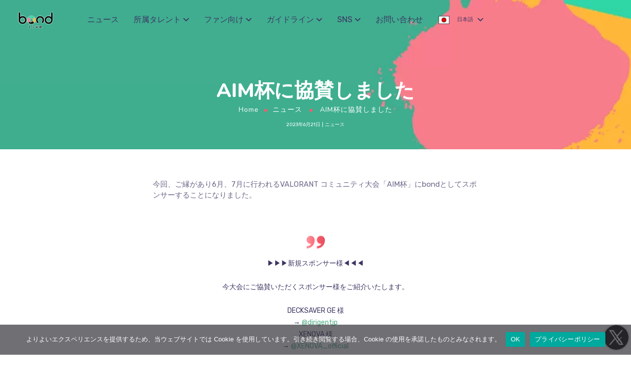

--- FILE ---
content_type: text/html; charset=UTF-8
request_url: https://bond-live.com/news/aim%E6%9D%AF%E3%81%AB%E5%8D%94%E8%B3%9B%E3%81%97%E3%81%BE%E3%81%97%E3%81%9F/
body_size: 27353
content:
<!DOCTYPE html>
<html lang="ja" prefix="og: http://ogp.me/ns# fb: http://ogp.me/ns/fb#">
<head>
<!-- wexal_pst_init.js does not exist -->
<!-- engagement_delay.js does not exist -->
<!-- proxy.php does not exists -->
<link rel="dns-prefetch" href="//use.fontawesome.com/">
<link rel="preconnect" href="//use.fontawesome.com/">
<link rel="dns-prefetch" href="//platform.twitter.com/">
<link rel="dns-prefetch" href="//www.google.com/">
<link rel="dns-prefetch" href="//www.googletagmanager.com/">
<meta http-equiv="Content-Type" content="text/html; charset=UTF-8">
<meta name="viewport" content="width=device-width, initial-scale=1, maximum-scale=1"> <meta http-equiv="X-UA-Compatible" content="IE=Edge">
<!--	<link rel="preconnect" href="https://ajax.googleapis.com" />-->
<!--	<link rel="preconnect" href="https://fonts.googleapis.com" />-->
<!--	<link rel="preconnect" href="https://fonts.gstatic.com" />-->
<style>
		@font-face{
			font-family:'Theme_icon';
			src:url(https://bond-live.com/wp-content/themes/ewebot/fonts/flaticon.woff2) format("woff2");
			font-weight:400;
			font-style:normal;
		}
		@font-face{
			font-family:'FontAwesome';
			src:url(https://bond-live.com/wp-content/themes/ewebot/fonts/fontawesome-webfont.woff2) format('woff2');
			font-weight:normal;
			font-style:normal;
		}
	</style>
<title>AIM&#26479;&#12395;&#21332;&#36059;&#12375;&#12414;&#12375;&#12383; &#8211; VTuber&#20107;&#21209;&#25152;-bondlive &#12508;&#12531;&#12489;&#12521;&#12452;&#12502;</title>
<script>
                            /* You can add more configuration options to webfontloader by previously defining the WebFontConfig with your options */
                            if ( typeof WebFontConfig === "undefined" ) {
                                WebFontConfig = new Object();
                            }
                            WebFontConfig['google'] = {families: ['Rubik:400,500', 'Nunito:400,800,700,600']};

                            (function() {
                                var wf = document.createElement( 'script' );
                                wf.src = 'https://ajax.googleapis.com/ajax/libs/webfont/1.5.3/webfont.js';
                                wf.type = 'text/javascript';
                                wf.async = 'true';
                                var s = document.getElementsByTagName( 'script' )[0];
                                s.parentNode.insertBefore( wf, s );
                            })();
                        </script>
<meta name="robots" content="max-image-preview:large">
<script>
        var ajaxurl = 'https://bond-live.com/wp-admin/admin-ajax.php';
    </script>
<link rel="dns-prefetch" href="//www.google.com">
<link rel="dns-prefetch" href="//use.fontawesome.com">
<link rel="dns-prefetch" href="//s.w.org">
<link rel="dns-prefetch" href="//bond-live.com">
<link rel="preconnect" href="//bond-live.com">
<link rel="alternate" type="application/rss+xml" title="VTuber&#20107;&#21209;&#25152;-bondlive &#12508;&#12531;&#12489;&#12521;&#12452;&#12502; &raquo; &#12501;&#12451;&#12540;&#12489;" href="https://bond-live.com/feed/">
<link rel="alternate" type="application/rss+xml" title="VTuber&#20107;&#21209;&#25152;-bondlive &#12508;&#12531;&#12489;&#12521;&#12452;&#12502; &raquo; &#12467;&#12513;&#12531;&#12488;&#12501;&#12451;&#12540;&#12489;" href="https://bond-live.com/comments/feed/">
<meta property="og:title" content="AIM&#26479;&#12395;&#21332;&#36059;&#12375;&#12414;&#12375;&#12383;"><meta property="og:type" content="article"><meta property="og:url" content="https://bond-live.com/news/aim%e6%9d%af%e3%81%ab%e5%8d%94%e8%b3%9b%e3%81%97%e3%81%be%e3%81%97%e3%81%9f/"><meta property="og:site_name" content="VTuber&#20107;&#21209;&#25152;-bondlive &#12508;&#12531;&#12489;&#12521;&#12452;&#12502;"><meta property="og:image" content="https://bond-live.com/wp-content/uploads/2023/06/aim-1-768x432.jpg"><style id="gt3-core-elementor-core-inline-css" type="text/css">
.elementor-section {
    z-index: 1;
}
img {
    vertical-align: top;
    outline: none !important;
    max-width: 100%;
    height: auto;
    user-select: none;
}
.isotope_item  {
    opacity: 1;
 
}
.isotope_item.loading {
    opacity: 0 !important;
}
.elementor-element-gt3_portfolio_archive {
    margin-bottom: 50px;
}
.archive .isotope_wrapper {
    margin-right: -30px;
}
.archive .isotope_wrapper .isotope_item {
    padding-right: 30px;
    padding-bottom: 30px;
}

</style>
<style id="gt3-main_inline-handle-inline-css" type="text/css">
html, body {
			margin: 0;
			padding: 0;
		}

		h1, h2, h3, h4, h5, h6 {
			margin: 0;
			padding: 0;
			word-wrap: break-word;
		}
</style>
<link rel="stylesheet" id="elementor-frontend-legacy-css" href="https://bond-live.com/wp-content/plugins/elementor/assets/css/frontend-legacy.min.css?ver=3.5.6" type="text/css" media="all">
<link rel="stylesheet" id="elementor-frontend-css" href="https://bond-live.com/wp-content/plugins/elementor/assets/css/frontend.min.css?ver=3.5.6" type="text/css" media="all">
<link rel="stylesheet" id="elementor-post-4073-css" href="https://bond-live.com/wp-content/uploads/elementor/css/post-4073.css?ver=1739271639" type="text/css" media="all">
<link rel="stylesheet" id="elementor-post-4674-css" href="https://bond-live.com/wp-content/uploads/elementor/css/post-4674.css?ver=1747061860" type="text/css" media="all">
<link rel="stylesheet" id="wpda-elementor-core-frontend-css" href="https://bond-live.com/wp-content/plugins/wpda-builder-pro/dist/css/frontend/frontend.css?ver=1711473387" type="text/css" media="all">
<link rel="stylesheet" id="gt3-assets-header-css" href="https://bond-live.com/wp-content/uploads/gt3-assets/css/904af846eaa8e119f6d12d746522605c.css?ver=1765442230" type="text/css" media="all">
<link rel="stylesheet" id="wp-block-library-css" href="https://bond-live.com/wp-includes/css/dist/block-library/style.min.css?ver=5.7.2" type="text/css" media="all">
<link rel="stylesheet" id="contact-form-7-css" href="https://bond-live.com/wp-content/plugins/contact-form-7/includes/css/styles.css?ver=5.5.6.1" type="text/css" media="all">
<link rel="stylesheet" id="cookie-notice-front-css" href="https://bond-live.com/wp-content/plugins/cookie-notice/css/front.min.css?ver=2.5.5" type="text/css" media="all">
<link rel="stylesheet" id="pafe-extension-style-free-css" href="https://bond-live.com/wp-content/plugins/piotnet-addons-for-elementor/assets/css/minify/extension.min.css?ver=2.4.34" type="text/css" media="all">
<link crossorigin="anonymous" rel="stylesheet" id="font-awesome-official-css" href="https://use.fontawesome.com/releases/v6.4.0/css/all.css" type="text/css" media="all" integrity="sha384-iw3OoTErCYJJB9mCa8LNS2hbsQ7M3C0EpIsO/H5+EGAkPGc6rk+V8i04oW/K5xq0">
<link rel="stylesheet" id="elementor-icons-css" href="https://bond-live.com/wp-content/plugins/elementor/assets/lib/eicons/css/elementor-icons.min.css?ver=5.14.0" type="text/css" media="all">
<link rel="stylesheet" id="elementor-post-14-css" href="https://bond-live.com/wp-content/uploads/elementor/css/post-14.css?ver=1737461494" type="text/css" media="all">
<link rel="stylesheet" id="gwolle_gb_addon_rateit_css-css" href="https://bond-live.com/wp-content/plugins/gwolle-gb-addon/assets/rateit/rateit.css?ver=2.7.0" type="text/css" media="screen">
<link rel="stylesheet" id="gwolle_gb_addon_frontend_css-css" href="https://bond-live.com/wp-content/plugins/gwolle-gb-addon/frontend/css/gwolle-gb-addon-frontend.css?ver=2.7.0" type="text/css" media="all">
<style id="gt3-dynamic-handle-inline-css" type="text/css">
.back_to_top_container{position:fixed;z-index:3;right:40px;bottom:40px;pointer-events:none}#back_to_top{display:block;width:40px;height:40px;cursor:pointer;transition:all .3s;text-align:center;pointer-events:none;opacity:0;color:#fff;border:2px solid;border-radius:5px;background:#fff}#back_to_top:before{content:"\f106";z-index:1;position:absolute;left:50%;top:50%;-webkit-transform:translate(-50%,-50%);-ms-transform:translate(-50%,-50%);transform:translate(-50%,-50%);font-size:26px;font-family:FontAwesome;font-weight:400;font-style:normal}#back_to_top.show{pointer-events:auto;opacity:1}#back_to_top.show:hover{color:#fff}@media only screen and (max-width:600px){.back_to_top_container{right:25px;bottom:25px}}
/* Custom CSS */body,body .widget .yit-wcan-select-open,body .widget-hotspot,body div[id*="ajaxsearchlitesettings"].searchsettings form fieldset legend,span.elementor-drop-cap span.elementor-drop-cap-letter,input[type="date"],input[type="email"],input[type="number"],input[type="password"],input[type="search"],input[type="tel"],input[type="text"],input[type="url"],select,textarea,.wrapper_404 .gt3_module_button a,.mc_form_inside #mc_signup_submit,.elementor-counter .elementor-counter-number-suffix {font-family:Rubik;}input[type="date"],input[type="email"],input[type="number"],input[type="password"],input[type="search"],input[type="tel"],input[type="text"],input[type="url"],select,textarea {font-weight:400;}body {background:#ffffff;font-size:18px;line-height:27px;font-weight:400;color: #696687;}.elementor-widget-gt3-core-team .module_team.type2 .item-team-member .item_wrapper,.elementor-widget-gt3-core-team .module_team.type2 .item-team-member:nth-child(even) .item_wrapper,.gt3pg_pro_FSSlider .gt3pg_pro_gallery_wrap {background:#ffffff;}p {line-height: 1.5;}/* Secondaty Fonts */.secondary {font-family:Nunito;font-size:18px;line-height:27px;font-weight: 400;color: #696687;}/* Custom Fonts */.module_team .team_info,h1,h2,h3,h4,h5,h6,.main_wrapper .gt3_search_form:before,.widget_search .gt3_search_form label,.main_wrapper .gt3_search_form label,.main_wrapper .sidebar-container .widget_categories ul li > a:hover:before,.main_wrapper .sidebar-container .widget_product_categories ul li > a:hover:before,.main_wrapper .sidebar-container .widget_layered_nav ul li > a:hover:before,.logged-in-as a:hover,.sidebar-container .widget.widget_posts .recent_posts .post_title a,.elementor-widget-gt3-core-tabs .ui-tabs-nav .ui-state-default a,.single_prev_next_posts .gt3_post_navi:after,.elementor-widget-gt3-core-portfolio .portfolio_wrapper.hover_type6 .text_wrap .title,.gt3_price_item-elementor .gt3_item_cost_wrapper h3,.sidebar .widget .widget-title,.gt3_single_team_header .gt3_team_title_position,.gt3_pricebox_module_wrapper.type2 .gt3_price_item-cost-elementor{color: #3b3663;}.search-results .blogpost_title a {color: #3b3663 !important;}.search-results .blogpost_title a:hover,.elementor-widget-gt3-core-TestimonialsLite .slick-arrow:hover {color: #31b393 !important;}.gt3_icon_box__icon--number,h1,h2,h3,h4,h5,h6,.strip_template .strip-item a span,.column1 .item_title a,.index_number,.price_item_btn a,.shortcode_tab_item_title,.gt3_twitter .twitt_title,.elementor-widget-gt3-core-counter .counter,.gt3_dropcaps,.dropcap,.single_prev_next_posts .gt3_post_navi:after,.gt3_single_team_header .gt3_team_title_position {font-family: Nunito;font-weight: 800;}.gt3-page-title .page_title_meta.cpt_portf * {font-weight: inherit;}.format-video .gt3_video__play_button:hover,.widget .calendar_wrap tbody td > a:before,.elementor-widget-gt3-core-team .module_team .team_icons_wrapper .team-icons a:before,.elementor-widget-gt3-core-teamcarousel .module_team .team_icons_wrapper .team-icons a:before,p.form-submit button#submit,.woocommerce .gt3-products-bottom nav.woocommerce-pagination ul li .page-numbers:hover,.woocommerce .gt3-products-bottom nav.woocommerce-pagination ul li .page-numbers.current,div.slick-slider ul.slick-dots li.slick-active,div.slick-slider ul.slick-dots li,.gt3_default_footer {background: #31b393;}h1,.elementor-widget-heading h1.elementor-heading-title,.logo_container .site-title {font-family:Nunito;font-weight:800;font-size:40px;line-height:43px;}h2,.elementor-widget-heading h2.elementor-heading-title,.elementor-widget-gt3-core-blog .blogpost_title {font-family:Nunito;font-weight:800;font-size:30px;line-height:40px;}h3,.elementor-widget-heading h3.elementor-heading-title,#customer_login h2,.sidepanel .title{font-family:Nunito;font-weight:800;font-size:24px;line-height:30px;}h4,.elementor-widget-heading h4.elementor-heading-title {font-family:Nunito;font-weight:800;font-size:20px;line-height:33px;}h5,.elementor-widget-heading h5.elementor-heading-title {font-family:Nunito;font-weight:700;font-size:18px;line-height:30px;}h6,.elementor-widget-heading h6.elementor-heading-title {font-family:Nunito;font-weight:600;font-size:16px;line-height:24px;}.woocommerce-MyAccount-navigation ul li a,.diagram_item .chart,.item_title a ,.contentarea ul,.blog_post_media--link .blog_post_media__link_text p,.woocommerce-LostPassword a:hover{color:#3b3663;}.gt3_module_button a,.learn_more,.gt3_custom_tooltip:before,.gt3_custom_tooltip:after,.elementor-widget-gt3-core-TestimonialsLite .testimonials-text {font-family:Nunito;font-weight: 400;}/* Theme color */a,.calendar_wrap thead,.gt3_practice_list__image-holder i,.load_more_works:hover,.copyright a:hover,.price_item .items_text ul li:before,.price_item.most_popular .item_cost_wrapper h3,.gt3_practice_list__title a:hover,.listing_meta,.ribbon_arrow,.flow_arrow,ol > li:before,.main_wrapper #main_content ul.gt3_list_line li:before,.main_wrapper .elementor-section ul.gt3_list_line li:before,.main_wrapper #main_content ul.gt3_list_disc li:before,.main_wrapper .elementor-section ul.gt3_list_disc li:before,.main_wrapper .sidebar-container .widget_categories ul > li.current-cat > a,.single_prev_next_posts a:hover .gt3_post_navi:after,.gt3_practice_list__link:before,.content-container ul > li:before,.gt3_styled_list .gt3_list__icon:before,.load_more_works,.woocommerce ul.products li.product .woocommerce-loop-product__title:hover,.woocommerce ul.cart_list li a:hover,ul.gt3_list_disc li:before,.woocommerce-MyAccount-navigation ul li a:hover,.elementor-widget-gt3-core-portfolio .portfolio_wrapper.hover_type6 .text_wrap:hover .title,.elementor-widget-gt3-core-team .module_team.type3 .team_link a:hover,.elementor-widget-gt3-core-team .module_team .team_title__text a:hover,.elementor-element-custom_color a:hover,.woocommerce ul.products li.product:hover .price ins,.gt3_blockquote .gt3_blockquote__quote_icon,.gt3_left_rounded div.slick-slider ul.slick-dots {color: #31b393;}.gt3_practice_list__link:before,.load_more_works,.woocommerce ul.products:not(.list) li.product .gt3_woocommerce_open_control_tag div a:before,.woocommerce ul.products:not(.list) li.product .gt3_woocommerce_open_control_tag .added_to_cart:hover,.woocommerce ul.products:not(.list) li.product .gt3_woocommerce_open_control_tag div a:hover,.blog_post_media--quote .quote_text:before,.blog_post_media__link_text:before,.woocommerce .widget_shopping_cart .buttons a.button.checkout.wc-forward,.woocommerce.widget_shopping_cart .buttons a.button.checkout.wc-forward,.woocommerce div.product form.cart .button,.woocommerce #respond input#submit,.woocommerce a.button,.woocommerce input.button,.woocommerce #respond input#submit:hover,.woocommerce a.button:hover,.woocommerce input.button:hover,ul.pagerblock li a:hover,ul.pagerblock li a.current{background-color: #31b393;}.comment-reply-link:hover,.main_wrapper .gt3_product_list_nav li a:hover {color: #31b393;}.calendar_wrap caption,.widget .calendar_wrap table td#today:before {background: #31b393;}div:not(.packery_wrapper) .blog_post_preview .listing_meta a:hover,.single_blogpost_title_content .listing_meta a:hover,.blog_post_media--quote .quote_text a:hover {color: #31b393;}.blogpost_title a:hover {color: #31b393 !important;}.gt3_icon_box__link a:before,.gt3_icon_box__link a:before,.stripe_item-divider{background-color: #31b393;}.single-member-page .member-icon:hover,.single-member-page .team-link:hover,.sidebar .widget_nav_menu .menu .menu-item > a:hover,.widget.widget_recent_entries > ul > li:hover a,.gt3_widget > ul > li:hover a,#main_content ul.wp-block-archives li > a:hover,#main_content ul.wp-block-categories li > a:hover,#main_content ul.wp-block-latest-posts li > a:hover,#respond #commentform p[class*="comment-form-"] > label.gt3_onfocus,.comment-notes .required,#cancel-comment-reply-link,.widget_archive ul li:hover .post_count{color: #31b393;}/* menu fonts */.main-menu>.gt3-menu-categories-title,.main-menu>ul,.main-menu>div>ul,.column_menu>ul,.column_menu>.gt3-menu-categories-title,.column_menu>div>ul {font-family:Rubik;font-weight:400;line-height:22px;font-size:16px;text-transform: none;}input::-webkit-input-placeholder,textarea::-webkit-input-placeholder,.sidebar-container .widget.widget_posts .recent_posts .listing_meta span{color: #696687;}input:-moz-placeholder,textarea:-moz-placeholder {color: #696687;}input::-moz-placeholder,textarea::-moz-placeholder {color: #696687;}input:-ms-input-placeholder,textarea:-ms-input-placeholder {color: #696687;}/* widgets */body div[id*='ajaxsearchlitesettings'].searchsettings fieldset .label:hover,body div[id*='ajaxsearchlite'] .probox .proclose:hover,.module_team.type2 .team_title__text,.widget.widget_rss > ul > li a,.woocommerce ul.cart_list li .quantity,.woocommerce ul.product_list_widget li .quantity,.wpcf7-form label,blockquote {color: #3b3663;}/* blog */.countdown-period,.gt3-page-title_default_color_a .gt3-page-title__content .gt3_breadcrumb a,.gt3-page-title_default_color_a .gt3-page-title__content .gt3_breadcrumb .gt3_pagination_delimiter,.module_team.type2 .team-positions,.widget.widget_recent_entries > ul > li a,.gt3_widget > ul > li a,#main_content ul.wp-block-archives li > a,#main_content ul.wp-block-categories li > a,#main_content ul.wp-block-latest-posts li > a,.sidebar .widget_nav_menu .menu .menu-item > a,.blog_post_info,.likes_block.already_liked .icon,.likes_block.already_liked:hover .icon,.gt3_form label,.wpcf7-form .label,.wrapper_404 label,.widget .gt3_search_form label,#respond #commentform p[class*="comment-form-"] > label,.comment_author_says span,.search_form .search_text,.widget_search .search_form .search_submit,.widget_search .search_form:before,body .gt3_module_related_posts .blog_post_preview .listing_meta,.widget_archive ul li .post_count{color: #696687;}div:not(.packery_wrapper) .blog_post_preview .listing_meta,.single_blogpost_title_content .listing_meta {color: rgba(105,102,135);}.woocommerce ul.products li.product .price del .amount{color: rgba(105,102,135, 0.65);}.blogpost_title i,.widget.widget_recent_comments > ul > li a:hover,.widget.widget_rss > ul > li:hover a,.sidebar-container .widget.widget_posts .recent_posts .post_title a:hover,.comment_info a:hover,.gt3_module_button_list a,.widget.widget_text ul li:before,.widget.widget_product_categories ul li:before,.widget.widget_nav_menu ul li:before,.widget.widget_archive ul li:before,.widget.widget_pages ul li:before,.widget.widget_categories ul li:before,.widget.widget_recent_entries ul li:before,.widget.widget_meta ul li:before,.widget.widget_recent_comments ul li:before,.widget.main_wrapper ul li:before,ul.wp-block-archives li:before,ul.wp-block-categories li:before,ul.wp-block-latest-posts li:before,.comment-reply-link,.main_wrapper .sidebar-container .widget_categories ul > li:hover > a,.widget_categories ul li:hover .post_count{color: #31b393;}.prev_next_links .title,.widget.widget_recent_comments > ul > li a {color: #3b3663;}.gt3_module_title .carousel_arrows a:hover span,.stripe_item:after,.packery-item .packery_overlay,.ui-datepicker .ui-datepicker-buttonpane button.ui-state-hover{background: #31b393;}.elementor-widget-gt3-core-pricebox .price_button-elementor a,.elementor-widget-gt3-core-pricebox .price_button-elementor a:hover,button:hover,.ui-datepicker .ui-datepicker-buttonpane button.ui-state-hover,.woocommerce ul.products li.product .gt3_woocommerce_open_control_tag_bottom div a,.woocommerce ul.products li.product .gt3_woocommerce_open_control_tag_bottom div a:hover,.woocommerce-account .woocommerce-MyAccount-content .woocommerce-message--info .button,.woocommerce-account .woocommerce-MyAccount-content .woocommerce-message--info .button:hover,div.slick-slider ul.slick-dots li.slick-active,div.slick-slider ul.slick-dots li {border-color: #31b393;}.gt3_module_title .carousel_arrows a:hover span:before {border-color: #31b393;}.gt3_module_title .carousel_arrows a span,.elementor-slick-slider .slick-slider .slick-prev:after,.elementor-slick-slider .slick-slider .slick-next:after{background: #3b3663;}.gt3_module_title .carousel_arrows a span:before {border-color: #3b3663;}.post_share_block:hover > a,.woocommerce ul.products li.product .gt3_woocommerce_open_control_tag_bottom div a:hover,.woocommerce ul.products.list li.product .gt3_woocommerce_open_control_tag div a:hover:before, .woocommerce ul.products li.product .gt3_woocommerce_open_control_tag_bottom div a:hover:before,.single-product.woocommerce div.product .product_meta a:hover,.woocommerce div.product span.price,.likes_block:hover .icon,.woocommerce .gt3-pagination_nav nav.woocommerce-pagination ul li a.prev:hover,.woocommerce .gt3-pagination_nav nav.woocommerce-pagination ul li a.next:hover,.woocommerce .gt3-pagination_nav nav.woocommerce-pagination ul li a.gt3_show_all:hover,.woocommerce div.product div.images div.woocommerce-product-gallery__trigger:hover{color: #31b393;}.gt3_practice_list__filter {color: #3b3663;}body:not(.gt3_modern_shop) ul.products:not(.list) li.product:hover .gt3_woocommerce_open_control_tag div a{background: #3b3663;}.gt3_module_title .external_link .learn_more {line-height:27px;}.blog_post_media__link_text a:hover,h3#reply-title a,.comment_author_says a:hover,.dropcap,.gt3_custom_text a,.gt3_custom_button i {color: #31b393;}.main_wrapper #main_content ul[class*="gt3_list_"] li:before,.single .post_tags > span,h3#reply-title a:hover,.comment_author_says,.comment_author_says a {color: #3b3663;}::-moz-selection{background: #31b393; color:#ffffff;}::selection{background: #31b393; color:#ffffff;}.gt3_practice_list__overlay:before {background-color: #31b393;}@media only screen and (max-width: 767px){.gt3-hotspot-shortcode-wrapper .gt3_tooltip{background-color: #ffffff;}}.quantity-spinner.quantity-up:hover,.quantity-spinner.quantity-down:hover,.woocommerce .gt3-products-header .gridlist-toggle:hover,.elementor-widget-gt3-core-accordion .item_title .ui-accordion-header-icon:before,.elementor-element.elementor-widget-gt3-core-accordion .accordion_wrapper .item_title.ui-accordion-header-active.ui-state-active,.elementor-widget-gt3-core-accordion .accordion_wrapper .item_title:hover{color: #31b393;}.woocommerce #respond input#submit:hover,.woocommerce #respond input#submit.alt:hover,.woocommerce #reviews button.button:hover,.woocommerce #reviews input.button:hover,.woocommerce #respond input#submit.disabled:hover,.woocommerce #respond input#submit:disabled:hover,.woocommerce #respond input#submit:disabled[disabled]:hover,.woocommerce a.button.disabled:hover,.woocommerce a.button:disabled:hover,.woocommerce a.button:disabled[disabled]:hover,.woocommerce input.button.disabled:hover,.woocommerce input.button:disabled:hover,.woocommerce input.button:disabled[disabled]:hover{border-color: #31b393;background-color: #31b393;}.woocommerce #respond input#submit.alt.disabled:hover,.woocommerce #respond input#submit.alt:disabled:hover,.woocommerce #respond input#submit.alt:disabled[disabled]:hover,.woocommerce input.button.alt.disabled:hover,.woocommerce input.button.alt:disabled:hover,.woocommerce input.button.alt:disabled[disabled]:hover,.woocommerce div.product form.cart .qty,.gt3-page-title__content .breadcrumbs,.sidebar .widget .widget-title,blockquote cite,.woocommerce-cart .cart_totals table.shop_table tr th,.woocommerce-cart .cart_totals table.shop_table tr td span.woocommerce-Price-amount.amount,.sidebar-container .widget.widget_posts .recent_posts .listing_meta span,.blog_post_preview .listing_meta span,.gt3_pricebox_module_wrapper .gt3_price_item-cost-elementor,.logo_container .site-title,.elementor-widget-gt3-core-blogboxed .gt3_module_blogboxed.module_type1 .item_wrapper span.post_date {font-family: Nunito;}.quantity-spinner.quantity-up:hover,.quantity-spinner.quantity-down:hover,.woocommerce .gt3-products-header .gridlist-toggle:hover,.elementor-widget-gt3-core-accordion .item_title .ui-accordion-header-icon:before,.elementor-element.elementor-widget-gt3-core-accordion .accordion_wrapper .item_title.ui-accordion-header-active.ui-state-active{color: #31b393;}.woocommerce #respond input#submit:hover,.woocommerce #respond input#submit.alt:hover,.woocommerce #reviews a.button:hover,.woocommerce #reviews button.button:hover,.woocommerce #reviews input.button:hover,.woocommerce #respond input#submit.disabled:hover,.woocommerce #respond input#submit:disabled:hover,.woocommerce #respond input#submit:disabled[disabled]:hover,.woocommerce a.button.disabled:hover,.woocommerce a.button:disabled:hover,.woocommerce a.button:disabled[disabled]:hover,.woocommerce input.button.disabled:hover,.woocommerce input.button:disabled:hover,.woocommerce input.button:disabled[disabled]:hover{border-color: #31b393;background-color: #31b393;}.woocommerce #respond input#submit.alt.disabled,.woocommerce #respond input#submit.alt:disabled,.woocommerce #respond input#submit.alt:disabled[disabled],.woocommerce a.button.alt.disabled,.woocommerce a.button.alt:disabled,.woocommerce a.button.alt:disabled[disabled],.woocommerce button.button.alt.disabled,.woocommerce button.button.alt:disabled,.woocommerce button.button.alt:disabled[disabled],.woocommerce input.button.alt.disabled,.woocommerce input.button.alt:disabled,.woocommerce input.button.alt:disabled[disabled]{color: #31b393;}.woocommerce #respond input#submit.alt.disabled:hover,.woocommerce #respond input#submit.alt:disabled:hover,.woocommerce #respond input#submit.alt:disabled[disabled]:hover,.woocommerce a.button.alt.disabled:hover,.woocommerce a.button.alt:disabled:hover,.woocommerce a.button.alt:disabled[disabled]:hover,.woocommerce input.button.alt.disabled:hover,.woocommerce input.button.alt:disabled:hover,.woocommerce input.button.alt:disabled[disabled]:hover{background-color: #31b393;border-color: #31b393;}.woocommerce table.shop_table .product-quantity .qty.allotted,.woocommerce div.product form.cart .qty.allotted,.image_size_popup .close,#yith-quick-view-content .product_meta,.single-product.woocommerce div.product .product_meta,.woocommerce div.product form.cart .variations td,.woocommerce .widget_shopping_cart .total,.woocommerce.widget_shopping_cart .total,.woocommerce table.shop_table thead th,.woocommerce table.woocommerce-checkout-review-order-table tfoot td .woocommerce-Price-amount,.gt3_custom_tooltip,.woocommerce-cart .cart_totals table.shop_table tr th,.wpcf7-form .gt3_contactform_home6 input[type="submit"]{color: #3b3663;}.woocommerce ul.products li.product .price,.widget.widget_product_categories ul li:hover:before,.woocommerce ul.product_list_widget li .price,.woocommerce ul.cart_list li .quantity,body ul.cart_list li .quantity,body ul.product_list_widget li .quantity,.gt3_widget .quantity span.woocommerce-Price-amount.amount,.woocommerce-page ul.products li.product span.price,span.woocommerce-Price-amount.amount,.gt3_module_button_list a:hover,#back_to_top.show,body .elementor-widget-gt3-core-blogboxed .gt3_module_blogboxed.module_type1 .item_wrapper .blogboxed_content .gt3_post_footer .gt3_module_button_list a,.wpcf7-form .gt3_contactform_home6 input[type="submit"]:hover,.elementor-widget-gt3-core-pricebox .gt3_pricebox_module_wrapper.type4 .price_button-elementor a{color: #fa5b6b;}.elementor-widget-gt3-core-pricebox.active-package-yes .gt3_pricebox_module_wrapper.type4 .price_button-elementor a.shortcode_button,.elementor-widget-gt3-core-pricebox.active-package-yes .gt3_pricebox_module_wrapper.type4 .price_button-elementor .shortcode_button{color: #fa5b6b !important;}.elementor-widget-gt3-core-blogboxed .gt3_module_blogboxed.module_type1 .blogboxed_content .gt3_module_button_list a,.elementor-widget-gt3-core-blogboxed .gt3_module_blogboxed.module_type1 .blogboxed_content.without_img_block .gt3_module_button_list a {color: #31b393 !important;}.gt3_price_item-elementor .label_text span{background: #3b3663;}.gt3_custom_tooltip:before,.gt3_pagination_delimiter:after,.woocommerce .woocommerce-breadcrumb span.gt3_pagination_delimiter:before,blockquote:before,.blog_post_media--quote .quote_text:before,.blog_post_media__link_text:before,.format-video .gt3_video__play_button,#back_to_top.show:hover{background: #fa5b6b;}.active-package-yes.elementor-widget-gt3-core-pricebox .gt3_pricebox_module_wrapper.type1 .gt3_price_item-cost-elementor .inner_circle,#back_to_top,#back_to_top:hover,#back_to_top.show:hover{border-color: #fa5b6b;}.gt3_custom_tooltip:after {border-color: #fa5b6b transparent transparent transparent;}.woocommerce button.button.alt:hover,.woocommerce .woocommerce-message a.button:hover{background-color: transparent;}#yith-quick-view-content .product_meta a,#yith-quick-view-content .product_meta .sku,.single-product.woocommerce div.product .product_meta a,.single-product.woocommerce div.product .product_meta .sku,.select2-container--default .select2-selection--single .select2-selection__rendered,.woocommerce ul.products li.product .woocommerce-loop-product__title,.search_result_form .search_form label,.woocommerce .star-rating::before,.woocommerce #reviews p.stars span a,.woocommerce p.stars span a:hover~a::before,.woocommerce p.stars.selected span a.active~a::before,.select2-container--default .select2-results__option--highlighted[aria-selected],.select2-container--default .select2-results__option--highlighted[data-selected],.cart_list.product_list_widget a.remove,.elementor-widget-gt3-core-accordion .accordion_wrapper .item_title,.woocommerce .gt3-pagination_nav nav.woocommerce-pagination ul li .gt3_pagination_delimiter,.woocommerce .woocommerce-widget-layered-nav-list .woocommerce-widget-layered-nav-list__item span.count,.widget_categories ul li .post_count,.woocommerce .gt3-products-bottom nav.woocommerce-pagination ul li .page-numbers,.woocommerce ul.cart_list li .quantity{color: #696687;} .woocommerce #reviews a.button:hover,.woocommerce #reviews button.button:hover,.woocommerce #reviews input.button:hover,.widget .calendar_wrap table td#today,.woocommerce ul.products li.product .woocommerce-loop-product__title:hover{color: #31b393;}.woocommerce.single-product #respond #commentform textarea:focus{border-bottom-color: #31b393;}.woocommerce .gridlist-toggle,.woocommerce .gt3-products-header .gt3-gridlist-toggle,.wrapper_404 .gt3_module_button a:hover{background-color: #ffffff;}.search_form .search_text,.widget_product_search .gt3_search_form input#woocommerce-product-search-field-0,.gt3_burger_sidebar_container .mc_merge_var input#mc_mv_EMAIL,.wpda-builder__burger_container .mc_merge_var input#mc_mv_EMAIL{border-color: rgba(49,179,147, 0.5) !important;}.gt3_widget.woocommerce .widget-title,.woocommerce div.product > .woocommerce-tabs ul.tabs li a,.logo_container .site-title {color:#3b3663;}blockquote,p.form-submit button#submit,.woocommerce ul.products li.product a .woocommerce-loop-product__title,.woocommerce div.product form.cart .button,.woocommerce-cart table.cart td.actions .coupon .button,.woocommerce-cart table.cart td.actions > .button,.home2_form input.wpcf7-form-control.wpcf7-submit,.home5_form input.wpcf7-form-control.wpcf7-submit,.wpcf7-form input[type="submit"],.woocommerce #respond input#submit,.woocommerce a.button,.woocommerce button.button,.woocommerce input.button{font-family:Rubik;}.woocommerce div.product form.cart div.quantity,.woocommerce #review_form #respond input[type="date"],.woocommerce #review_form #respond input[type="email"],.woocommerce #review_form #respond input[type="number"],.woocommerce #review_form #respond input[type="password"],.woocommerce #review_form #respond input[type="search"],.woocommerce #review_form #respond input[type="tel"],.woocommerce #review_form #respond input[type="text"],.woocommerce #review_form #respond input[type="url"],.woocommerce #review_form #respond select,.woocommerce #review_form #respond textarea,.woocommerce-cart table.cart td.actions .coupon .input-text,.woocommerce table.shop_table td,.woocommerce-cart .cart_totals table.shop_table tr th,.woocommerce-cart .cart_totals table.shop_table tr td,.widget_product_search .gt3_search_form input#woocommerce-product-search-field-0,.woocommerce ul.products li.product .gt3-animation-wrapper,.woocommerce-page ul.products li.product .gt3-animation-wrapper,.gt3_qty_spinner,.woocommerce-cart table.cart td.actions > .button,.woocommerce .cart-collaterals .cart_totals,.woocommerce-page .cart-collaterals .cart_totals,.woocommerce table.shop_table{border-color: rgba(49,179,147, 0.1) !important;}.coming_soon_form #mc_signup_form .mc_input{border-color: rgba(49,179,147, 0.04) !important;}.price_item .item_cost_wrapper h3,.price_item-cost,.ribbon_arrow .control_text span:not(.all_slides),.elementor-widget-tabs .elementor-tab-desktop-title,.woocommerce.widget_product_categories ul li:hover > a,.product-categories > li.cat-parent:hover .gt3-button-cat-open,.woocommerce .woocommerce-widget-layered-nav-list .woocommerce-widget-layered-nav-list__item:hover > a,.woocommerce .woocommerce-widget-layered-nav-list .woocommerce-widget-layered-nav-list__item:hover span,.cart_list.product_list_widget a.remove:hover,.woocommerce ul.products li.product a:hover,.woocommerce table.shop_table td.product-remove a:hover:before,.woocommerce table.shop_table td.product-name a:hover {color: #31b393;}.elementor-widget-gt3-core-portfolio .hover_none .wrapper .img:after,.elementor-widget-gt3-core-portfolio .hover_type1 .wrapper .img:after,.elementor-widget-gt3-core-portfolio .hover_type2 .wrapper:hover .img:after,.elementor-widget-gt3-core-portfolio .hover_type6 .wrapper .img_wrap:after{background: -moz-linear-gradient(top, rgba(0,0,0,0) 50%, rgba(49,179,147) 100%);background: -webkit-linear-gradient(top, rgba(0,0,0,0) 50%, rgba(49,179,147) 100%);background: linear-gradient(to bottom, rgba(0,0,0,0) 50%, rgba(49,179,147) 100%);}.elementor-widget-gt3-core-portfolio .hover_type4 .wrapper .img:after,.elementor-widget-gt3-core-portfolio .hover_type5 .wrapper .img:after{background: -moz-linear-gradient(top, rgba(0,0,0,0) 0%, rgba(49,179,147) 65%);background: -webkit-linear-gradient(top, rgba(0,0,0,0) 0%, rgba(49,179,147) 65%);background: linear-gradient(to bottom, rgba(0,0,0,0) 0%, rgba(49,179,147) 65%);}.tagcloud a,ul.pagerblock li a,ul.pagerblock li a,ul.pagerblock li span,.page-link .page-number,.gt3_comments_pagination .page,.gt3_comments_pagination .page-numbers{background: rgba(49,179,147, 0.04);}.tagcloud a:hover{background: rgba(49,179,147, 0.14);}.gt3_single_team_info__item a:hover span {color: #31b393;}.woocommerce ul.products li.product .gt3_woocommerce_open_control_tag .button,.woocommerce div.product > .woocommerce-tabs .panel,.woocommerce .woocommerce-error,.woocommerce .woocommerce-info,.woocommerce .woocommerce-message,.gt3_product_list_nav{border-color: rgba(49,179,147, 0.1);}input[type="date"],input[type="email"],input[type="number"],input[type="password"],input[type="search"],input[type="tel"],input[type="text"],input[type="url"],select,textarea,button:hover {border-bottom-color: rgba(49,179,147, 0.3);color: #696687;}.mc_form_inside .mc_signup_submit:before {color: rgba(49,179,147, 0.3);}.mc_form_inside .mc_signup_submit:hover:before {color: rgba(49,179,147, 0.5);}.price_item .label_text span,a.bordered:hover,.woocommerce ul.products li.product .gt3_woocommerce_open_control_tag_bottom div a,.woocommerce-cart .shipping-calculator-form .button:hover,.woocommerce #payment .woocommerce-page #place_order,.woocommerce #payment .woocommerce-page #place_order:hover,.woocommerce .return-to-shop a.button.wc-backward:hover,span.ui-slider-handle.ui-state-default.ui-corner-all.ui-state-hover,body table.compare-list .add-to-cart td a:hover,.woocommerce .widget_price_filter .price_slider_amount .button:hover,.woocommerce-account .woocommerce-MyAccount-content .woocommerce-Message.woocommerce-Message--info.woocommerce-info .button,.woo_mini-count > span:not(:empty),#review_form form#commentform input#submit:hover,.woocommerce .widget_price_filter .ui-slider .ui-slider-range,.infinite-scroll-request > div,.elementor-widget-gt3-core-button .gt3_module_button_elementor .hover_type2 .gt3_module_button__container span.gt3_module_button__cover.back,.elementor-widget-gt3-core-button .gt3_module_button_elementor .hover_type3:after,.elementor-widget-gt3-core-button .gt3_module_button_elementor .hover_type4:hover .gt3_module_button__cover:after,.elementor-widget-gt3-core-button .gt3_module_button_elementor .hover_type5 .gt3_module_button__container .gt3_module_button__cover.back:before,.elementor-widget-gt3-core-button .gt3_module_button_elementor .hover_type5 .gt3_module_button__container .gt3_module_button__cover.back:after,.elementor-widget-gt3-core-button .gt3_module_button_elementor .hover_type6:hover:before,.elementor-widget-gt3-core-button .gt3_module_button_elementor .hover_type6:hover:after,.woocommerce .widget_price_filter .ui-slider .ui-slider-handle:before,.woocommerce .widget_price_filter .price_slider_amount .button,.woocommerce div.product > .woocommerce-tabs ul.tabs li.active,.woocommerce-Reviews #respond form#commentform input#submit,.mc_form_inside #mc_signup_submit,.woocommerce .woocommerce-message a.button:hover,.woocommerce .woocommerce-message a.button,.woocommerce .woocommerce-message a.woocommerce-Button.button:hover,.woocommerce-account .woocommerce-MyAccount-content .woocommerce-message--info .button:hover,.woocommerce-account .woocommerce-MyAccount-content .woocommerce-Message.woocommerce-Message--info.woocommerce-info .button:hover,.woocommerce-account form.woocommerce-EditAccountForm > p > .woocommerce-Button,.elementor-toggle span.gt3_dropcaps{background-color: #31b393;}.woocommerce .widget_shopping_cart .buttons a,.woocommerce.widget_shopping_cart .buttons a,.woocommerce #respond input#submit.alt:hover,.woocommerce a.button.alt:hover,.woocommerce button.button.alt:hover,.woocommerce input.button.alt:hover,.revolution_form input.wpcf7-form-control.wpcf7-submit,.home2_form input.wpcf7-form-control.wpcf7-submit,.home5_form input.wpcf7-form-control.wpcf7-submit,.coming_soon_form .mc_form_inside #mc_signup_submit,#respond .form-submit button#submit,.dark_style .revolution_form input.wpcf7-form-control.wpcf7-submit:hover {background-color: #fa5b6b;}.dark_style .revolution_form input.wpcf7-form-control.wpcf7-submit {background-color: #3b3663;}.gt3_comments_pagination .page-numbers,.page-link .page-number{border-color: rgba(49,179,147, 0.1);color: #696687;}.tagcloud a:hover,.woocommerce nav.woocommerce-pagination ul li a,.widget_product_search .gt3_search_form:before,ul.pagerblock li a,ul.pagerblock li span{color: #696687;}.elementor-widget-gt3-core-blogboxed .gt3_module_blogboxed.module_type1 .item_wrapper span.post_date{color: #696687 !important;}.page-link > span.page-number,.gt3_comments_pagination .page-numbers.current {color: #31b393;}.page-link > span.page-number,.elementor-widget-gt3-core-tabs .ui-tabs-nav .ui-state-default.ui-tabs-active a,#review_form form#commentform input#submit,.woocommerce nav.woocommerce-pagination ul li span.current,.woocommerce #respond input#submit{background-color: #696687;}a.bordered:hover,.elementor-widget-tabs.elementor-tabs-view-horizontal .elementor-tab-desktop-title.elementor-active:after,.woocommerce .widget_price_filter .ui-slider .ui-slider-handle,.woocommerce .widget_price_filter .ui-slider .ui-slider-handle:before,.woocommerce ul.products li.product .gt3_woocommerce_open_control_tag .button:hover,.gt3_pricebox_module_wrapper.type1 .gt3_price_item-cost-elementor span.inner_circle{border-color: #31b393;}.price_item-cost,.countdown-section,.gt3_process_bar_container--type-vertical .gt3_process_item .gt3_process_item__number,.widget.widget_posts .recent_posts .post_title a,.woocommerce .widget_shopping_cart .total strong,.woocommerce.widget_shopping_cart .total strong,.search .blog_post_preview .listing_meta span{font-family: Nunito;}.price_item-cost span,.ribbon_arrow .control_text span.all_slides,.woocommerce ul.cart_list li a,.isotope-filter a {color: #696687;}.fs_gallery_wrapper .status .first,.fs_gallery_wrapper .status .divider,.countdown-section,.page_nav_ancor a,.woocommerce .widget_price_filter .price_label,.woocommerce table.shop_table td.product-remove a,.woocommerce table.shop_table td.product-name a,.gt3_single_team_info__item h4{color: #3b3663;}/* PixProof */.mfp-container button.mfp-arrow-right:hover {border-left-color: #31b393;}.mfp-container button.mfp-arrow-left:hover {border-right-color: #31b393;}/* End PixProof *//* Map */.map_info_marker {background: #0a0b0b;}.map_info_marker:after {border-color: #0a0b0b transparent transparent transparent;}.marker_info_street_number,.marker_info_street,.footer_back2top .gt3_svg_line_icon,button:hover{color: #31b393;}.marker_info_desc {color: #ffffff;}.map_info_marker_content {font-family:Rubik;font-weight:400;}.marker_info_divider:after {background: #ffffff;}.elementor-custom-embed-play {color: rgba(49,179,147, 0.1);}.elementor-widget-gt3-core-button a {border-color: rgba(49,179,147, 0.1);color: #696687;}.elementor-widget-gt3-core-button a:hover {border-color: rgba(49,179,147, 0.1);color: #31b393;}.search_result_form input[type="submit"]:hover,.elementor-widget-gt3-core-advanced-tabs:not(.gt3_tabs_marker-yes) .gt3_advanced_tabs_nav > li.ui-tabs-active > a,.elementor-widget-gt3-core-pricebox .gt3_pricebox_module_wrapper.type1 .gt3_price_item-cost-elementor span.inner_2_circles:before,.elementor-widget-gt3-core-pricebox .gt3_pricebox_module_wrapper.type1 .gt3_price_item-cost-elementor span.inner_2_circles:after,.elementor-widget-gt3-core-pricebox .gt3_pricebox_module_wrapper.type1 .gt3_price_item-cost-elementor,.elementor-widget-gt3-core-pricetable .price_button-elementor a,.woocommerce .gt3-products-bottom nav.woocommerce-pagination ul li .page-numbers:hover,.woocommerce .gt3-products-bottom nav.woocommerce-pagination ul li .page-numbers.current,.elementor-widget-gt3-core-button.gt3_portfolio_view_more_link_wrapper .gt3_module_button_elementor a:before,.elementor-widget-gt3-core-pricebox .price_button-elementor a span.gt3_module_button__cover.front:before,.gt3_pricebox_module_wrapper.type2 .gt3_price_item-wrapper_block:before,.gt3_pricebox_module_wrapper.type2 .gt3_price_item-elementor .gt3_item_cost_wrapper h3{background-image: linear-gradient(96deg, #69b29e 0%, #31b393 100%);}.elementor-widget-gt3-core-pricebox .gt3_pricebox_module_wrapper.type1 .price_button-elementor .shortcode_button .gt3_module_button__cover.back:before,.elementor-widget-gt3-core-pricebox .gt3_pricebox_module_wrapper.type2 .price_button-elementor .shortcode_button .gt3_module_button__cover.back:before,.elementor-widget-gt3-core-pricebox .gt3_pricebox_module_wrapper.type3 .price_button-elementor .shortcode_button .gt3_module_button__cover.back:before,.elementor-widget-gt3-core-pricebox .gt3_pricebox_module_wrapper.type4 .price_button-elementor .shortcode_button .gt3_module_button__cover.back:before{border-color: #31b393;}.elementor-widget-gt3-core-pricebox .gt3_pricebox_module_wrapper.type1 .price_button-elementor .shortcode_button:hover,.elementor-widget-gt3-core-pricebox .gt3_pricebox_module_wrapper.type2 .price_button-elementor .shortcode_button:hover,.elementor-widget-gt3-core-pricebox .gt3_pricebox_module_wrapper.type3 .price_button-elementor .shortcode_button:hover,.elementor-widget-gt3-core-pricebox .gt3_pricebox_module_wrapper.type3 .gt3_price_item-cost-elementor,.elementor-widget-gt3-core-pricebox .gt3_pricebox_module_wrapper.type4 .price_button-elementor .shortcode_button:hover,.elementor-widget-gt3-core-pricebox .gt3_pricebox_module_wrapper.type4 .gt3_price_item-cost-elementor {color: #31b393;}.elementor-widget-gt3-core-pricetable .price_button-elementor a:hover,.elementor-widget-gt3-core-button.gt3_portfolio_view_more_link_wrapper .gt3_module_button_elementor a:after{background-image: linear-gradient(96deg, #31b393 0%, #69b29e 100%);}.isotope-filter a.active:before,.isotope-filter a:before,.search_result_form input[type="submit"],.elementor-widget-gt3-core-blog-packery .format-video .gt3_video__play_button,.active-package-yes.elementor-widget-gt3-core-pricebox .price_button-elementor span.gt3_module_button__cover.front:before,.elementor-widget-gt3-core-advanced-tabs:not(.gt3_tabs_marker-yes) .gt3_advanced_tabs_nav > li.ui-state-active > a,.gt3_advanced_tabs .gt3_advanced_tabs_nav_wrapper.ui-state-active .gt3_advanced_tabs_nav > li > a,.active-package-yes.elementor-widget-gt3-core-pricebox .gt3_pricebox_module_wrapper.type1 .gt3_price_item-cost-elementor span.inner_2_circles:before,.active-package-yes.elementor-widget-gt3-core-pricebox .gt3_pricebox_module_wrapper.type1 .gt3_price_item-cost-elementor span.inner_2_circles:after,.active-package-yes.elementor-widget-gt3-core-pricebox .gt3_pricebox_module_wrapper.type1 .gt3_price_item-cost-elementor,.active-package-yes.elementor-widget-gt3-core-pricebox .gt3_pricebox_module_wrapper.type2 .gt3_price_item_body-elementor,.active-package-yes.elementor-widget-gt3-core-pricebox .gt3_pricebox_module_wrapper.type2 .gt3_price_item-elementor .gt3_item_cost_wrapper h3,.active-package-yes.elementor-widget-gt3-core-pricebox .gt3_pricebox_module_wrapper.type3 .gt3_price_item_wrapper-elementor,.active-package-yes.elementor-widget-gt3-core-pricebox .gt3_pricebox_module_wrapper.type4 .gt3_price_item_wrapper-elementor{background-image: linear-gradient(96deg, #f9909b 0%, #fa5b6b 100%);}.active-package-yes.elementor-widget-gt3-core-pricebox .price_button-elementor a:hover span.gt3_module_button__cover.back:before{background-image: linear-gradient(96deg, #fa5b6b 0%, #f9909b 100%);}.active-package-yes.elementor-widget-gt3-core-pricebox .gt3_pricebox_module_wrapper.type1 .price_button-elementor .shortcode_button .gt3_module_button__cover.back:before{border-color: #fa5b6b;}.active-package-yes.elementor-widget-gt3-core-pricebox .gt3_pricebox_module_wrapper.type2 .price_button-elementor .shortcode_button,.active-package-yes.elementor-widget-gt3-core-pricebox .gt3_pricebox_module_wrapper.type3 .price_button-elementor .shortcode_button,.active-package-yes.elementor-widget-gt3-core-pricebox .gt3_pricebox_module_wrapper.type4 .price_button-elementor .shortcode_button,.active-package-yes.elementor-widget-gt3-core-pricebox .gt3_pricebox_module_wrapper.type1 .price_button-elementor .shortcode_button:hover{color: #fa5b6b;} .wpcf7-form input[type="submit"],.mc_form_inside #mc_signup_submit,ul.pagerblock li a.current,.woocommerce .widget_price_filter .price_slider_amount .button,.woocommerce .widget_shopping_cart .buttons a.button.checkout.wc-forward,.woocommerce.widget_shopping_cart .buttons a.button.checkout.wc-forward,.woocommerce-cart .wc-proceed-to-checkout a.checkout-button,.woocommerce div.product form.cart .button,.woocommerce button.button,.woocommerce button.button:hover,.woocommerce div.product > .woocommerce-tabs ul.tabs li.active,.woocommerce-Reviews #respond form#commentform input#submit,.woocommerce .woocommerce-message a.button,.woocommerce #respond input#submit:hover,.woocommerce a.button:hover,.woocommerce input.button:hover,.woocommerce .return-to-shop a.button.wc-backward,input[type="submit"],button{background-image: linear-gradient(96deg, #69b29e 0%,#31b393 51%, #69b29e 100%);}.home08_ctf .wpcf7-form input[type="submit"] {border-color: #31b393;}.elementor-widget-gt3-core-pricebox .gt3_pricebox_module_wrapper.type5 .price_button-elementor .shortcode_button {border-color: #31b393;}.elementor-widget-gt3-core-pricebox .gt3_pricebox_module_wrapper.type5 .gt3_price_item_wrapper-elementor .price_button-elementor .price-button-icon {color: #31b393;}.elementor-widget-gt3-core-pricebox .gt3_pricebox_module_wrapper.type5 .price_button-elementor .shortcode_button:hover {background-color: #31b393;}.home08_ctf .wpcf7-form input[type="submit"]:hover {background-color: #31b393;}.revolution_form input.wpcf7-form-control.wpcf7-submit,.home2_form input.wpcf7-form-control.wpcf7-submit,.home5_form input.wpcf7-form-control.wpcf7-submit,.coming_soon_form .mc_form_inside #mc_signup_submit,.wrapper_404 .gt3_module_button a,#respond .form-submit button#submit,.woocommerce .widget_shopping_cart .buttons a,.woocommerce.widget_shopping_cart .buttons a,.woocommerce ul.products li.product .gt3_woocommerce_open_control_tag .button,.woocommerce #payment #place_order,.woocommerce-page #payment #place_order,form.revolution_form input[type="submit"],.gt3_home6_form .mc_form_inside #mc_signup_submit,.gt3_custom_form_large.default .wpcf7-form .gt3_contactform_home6 input[type="submit"] {background-image: linear-gradient(96deg, #f9909b 0%,#fa5b6b 51%, #f9909b 100%);}
</style>
<link rel="preload" as="style" onload="this.rel='stylesheet'" id="theme-font-css" href="https://bond-live.com/wp-content/themes/ewebot/dist/css/theme-font.css?ver=5.7.2" type="text/css" media="all">
<link crossorigin="anonymous" rel="stylesheet" id="font-awesome-official-v4shim-css" href="https://use.fontawesome.com/releases/v6.4.0/css/v4-shims.css" type="text/css" media="all" integrity="sha384-TjXU13dTMPo+5ZlOUI1IGXvpmajjoetPqbUJqTx+uZ1bGwylKHNEItuVe/mg/H6l">
<script type="text/javascript" id="jquery-core-js-extra">
/* <![CDATA[ */
var gt3_themes_core = {"ajaxurl":"https:\/\/bond-live.com\/wp-admin\/admin-ajax.php"};
var gt3_gt3theme = {"ajaxurl":"https:\/\/bond-live.com\/wp-admin\/admin-ajax.php","templateUrl":"https:\/\/bond-live.com\/wp-content\/themes\/ewebot"};
var wpda_builder = {"ajaxurl":"https:\/\/bond-live.com\/wp-admin\/admin-ajax.php"};
/* ]]> */
</script>
<script type="text/javascript" src="https://bond-live.com/wp-includes/js/jquery/jquery.min.js?ver=3.5.1" id="jquery-core-js"></script>
<script type="text/javascript" id="cookie-notice-front-js-before">
var cnArgs = {"ajaxUrl":"https:\/\/bond-live.com\/wp-admin\/admin-ajax.php","nonce":"1a0cd9b006","hideEffect":"fade","position":"bottom","onScroll":false,"onScrollOffset":100,"onClick":false,"cookieName":"cookie_notice_accepted","cookieTime":7862400,"cookieTimeRejected":7862400,"globalCookie":false,"redirection":false,"cache":false,"revokeCookies":false,"revokeCookiesOpt":"automatic"};
</script>
<script type="text/javascript" src="https://bond-live.com/wp-content/plugins/cookie-notice/js/front.min.js?ver=2.5.5" id="cookie-notice-front-js"></script>
<script type="text/javascript" src="https://bond-live.com/wp-content/plugins/piotnet-addons-for-elementor/assets/js/minify/extension.min.js?ver=2.4.34" id="pafe-extension-free-js"></script>
<link rel="alternate" type="application/json" href="https://bond-live.com/wp-json/wp/v2/posts/26447">
<meta name="generator" content="WordPress 5.7.2">
<link rel="canonical" href="https://bond-live.com/news/aim%e6%9d%af%e3%81%ab%e5%8d%94%e8%b3%9b%e3%81%97%e3%81%be%e3%81%97%e3%81%9f/">
<link rel="shortlink" href="https://bond-live.com/?p=26447">
<!-- start Simple Custom CSS and JS -->
<style type="text/css">
.gb-search_talent {
	display: flex;
	flex-direction: column;
	align-items: flex-end;
}

.gb-search_talent__title,
#gb-search_talent__select {
	width:50%;
}

#gb-search_talent__submit {
	width:25%;
}

@media screen and (max-width: 782px) {
	.gb-search_talent__title,
	#gb-search_talent__select {
		width:100%;
	}

	#gb-search_talent__submit {
		width:50%;
	}
}

/* &#12501;&#12449;&#12531;&#12524;&#12479;&#12540;&#12450;&#12452;&#12467;&#12531;&#30011;&#20687; &#12473;&#12479;&#12452;&#12523; */
.gb-team_talent {
	display: flex;
	flex-direction: row;
	align-items: center;
}

.gb-team_talent .team_thumb_small_img__container {
	margin-right: .5rem;
}

.gb-team_talent .team_thumb_small_img__container {
	height: 50px;
    width: 50px;
    border-radius: 32px;
    overflow: hidden;
    background-color: rgba(255,255,255,.5);
    margin-bottom: 5px;
    display: flex;
    justify-content: center;
}

/* .gb-entry */
.gb-team_talent .team_thumb_small_img{
/* 	 object-position: 0 -1.5rem; */
	object-position: top;
	 width: 130px;
    min-width: 130px;
    height: auto;
    object-fit: cover;
}
/* END &#12501;&#12449;&#12531;&#12524;&#12479;&#12540;&#12450;&#12452;&#12467;&#12531;&#30011;&#20687; &#12473;&#12479;&#12452;&#12523; */


/* &#12501;&#12449;&#12531;&#12524;&#12479;&#12540;&#12398;&#34920;&#31034;&#38936;&#22495; &#24517;&#35201;&#12391;&#12354;&#12428;&#12400; */
.elementor-15534 .elementor-section.elementor-section-boxed>.elementor-container {
	max-width: 790px;
}

/* &#12501;&#12457;&#12531;&#12488;&#12469;&#12452;&#12474; */
.gb-author-info,
.gwolle-gb-total,
.rating-totals,
.gwolle-gb-write label,
.gwolle_gb_notice{
	font-size: 16px;
}

.gb-moderator {
	font-style: inherit;
}

/* &#12501;&#12449;&#12531;&#12524;&#12479;&#12540;&#12513;&#12483;&#12475;&#12540;&#12472;&#12398;&#12473;&#12479;&#12452;&#12523; */
.gwolle-gb .gb-entry .gb-entry-content,
.fan_letter__content{
    padding: 30px!important;
    border-radius: 10px;
    font-size: 0.9rem;
	 margin: 1rem 0;
}

/* TOP &#30011;&#38754;&#12398;&#32972;&#26223;&#33394;&#12384;&#12369;&#22793;&#26356; */
.home .fan_letter__content {
	background: #6f84e51a;
}


/* &#12501;&#12449;&#12531;&#12524;&#12479;&#12540;&#25237;&#31295;&#12501;&#12457;&#12540;&#12512; */
.gwolle-gb form.gwolle-gb-write{
    background-color: aliceblue;
    padding: 20px;
    border-radius: 10px;
}

/* &#12501;&#12449;&#12531;&#12524;&#12479;&#12540;&#25237;&#31295;&#12501;&#12457;&#12540;&#12512;  &#12508;&#12479;&#12531; */
.gwolle-gb-write-button input{	
	display: inline-block;
    font-size: 18pt;
    text-align: center;
    cursor: pointer;
    padding: 12px 12px;
    background-image: linear-gradient(96deg, #69b29e 0%,#31b393 51%, #69b29e 100%);
    color: #ffffff;
    line-height: 1em;
    transition: .3s;
	 border:2px solid #31b393;
}

/*&#27178;&#12473;&#12463;&#12525;&#12540;&#12523;*/
.scroll_list ul>li:before{
  content: none;
}

.scroll_content { /* &#12522;&#12473;&#12488;&#20840;&#20307;&#12398;&#12473;&#12479;&#12452;&#12523; */
  display: flex;
  margin: auto;
	overflow-x:auto;
}

.scroll_content li { /* &#21508;&#12522;&#12473;&#12488;&#12398;&#12473;&#12479;&#12452;&#12523; */
  width: 87%;
  padding: 15px;
  margin: 7px;
  flex-shrink: 0;
  list-style: none;
	background:#6f84e51a;
	border-radius: 10px;
}


.scroll_content::-webkit-scrollbar {
  height: 12px; /* &#12473;&#12463;&#12525;&#12540;&#12523;&#12496;&#12540;&#12398;&#39640;&#12373; */
}

.scroll_content::-webkit-scrollbar-thumb {
  background: #aaa; /* &#12484;&#12510;&#12511;&#12398;&#33394; */
  border-radius: 6px; /* &#12484;&#12510;&#12511;&#20001;&#31471;&#12398;&#20024;&#12415; */
}

.scroll_content::-webkit-scrollbar-track {
  background: #ddd; /* &#12488;&#12521;&#12483;&#12463;&#12398;&#33394; */
  border-radius: 6px; /* &#12488;&#12521;&#12483;&#12463;&#20001;&#31471;&#12398;&#20024;&#12415; */
}


@media screen and (min-width: 450px) {

  .scroll_content li {
    width: 45%;
  }

}
.myrelative {
  position: relative;
}
.myabsolute {
  position: absolute;
  right: 42px;
  bottom: 36px;
}</style>
<!-- end Simple Custom CSS and JS -->
<!-- start Simple Custom CSS and JS -->
<style type="text/css">
/* &#12371;&#12371;&#12395;CSS&#12467;&#12540;&#12489;&#12434;&#36861;&#21152;

&#20363;:
.example {
    color: red;
}

CSS &#12398;&#30693;&#35672;&#12395;&#30952;&#12365;&#12434;&#12363;&#12369;&#12427;&#12383;&#12417;&#12395;&#12372;&#35239;&#12367;&#12384;&#12373;&#12356;&#12290;
http://www.w3schools.com/css/css_syntax.asp

&#12467;&#12513;&#12531;&#12488;&#32066;&#12431;&#12426; */ 

@keyframes gradient {
  0% {
    background-position: 0% 50%;
  }

  50% {
    background-position: 100% 50%;
  }

  100% {
    background-position: 0% 50%;
  }
}</style>
<!-- end Simple Custom CSS and JS -->
<!-- start Simple Custom CSS and JS -->
<style type="text/css">
/* &#12371;&#12371;&#12395;CSS&#12467;&#12540;&#12489;&#12434;&#36861;&#21152;

&#20363;:
.example {
    color: red;
}

CSS &#12398;&#30693;&#35672;&#12395;&#30952;&#12365;&#12434;&#12363;&#12369;&#12427;&#12383;&#12417;&#12395;&#12372;&#35239;&#12367;&#12384;&#12373;&#12356;&#12290;
http://www.w3schools.com/css/css_syntax.asp

&#12467;&#12513;&#12531;&#12488;&#32066;&#12431;&#12426; */ 
.grecaptcha-badge { visibility: hidden; }

@media screen and (max-width: 767px){
.elementor-widget-gt3-core-button .gt3_module_button_elementor.alignment_right {
    text-align: right!important;
}
}
.elementor-widget-gt3-core-team .module_team.type2 .team-infobox{
    padding:25px 25px 25px 25px;
    text-align: center;
}


</style>
<!-- end Simple Custom CSS and JS -->
<!-- start Simple Custom CSS and JS -->
<style type="text/css">
/* &#12371;&#12371;&#12395;CSS&#12467;&#12540;&#12489;&#12434;&#36861;&#21152;

&#20363;:
.example {
    color: red;
}

CSS &#12398;&#30693;&#35672;&#12395;&#30952;&#12365;&#12434;&#12363;&#12369;&#12427;&#12383;&#12417;&#12395;&#12372;&#35239;&#12367;&#12384;&#12373;&#12356;&#12290;
http://www.w3schools.com/css/css_syntax.asp

&#12467;&#12513;&#12531;&#12488;&#32066;&#12431;&#12426; */ 
.header-nav__item a.active {
background: #31B393!important;
    color: #FFF!important;
}
.header-nav__item2 a.active {
background: #FA5B6B!important;
    color: #FFF!important;
}
/* 013 */
.button013 a {
    background: #FBFBFB;
    position: relative;
    display: flex;
    justify-content: space-around;
    align-items: center;
    margin: 0px 5px 5px 5px;
    max-width: 170px;
    padding: 5px 18px;
    color: #313131;
    transition: 0.2s ease-in-out;
    font-weight: 500;
    z-index:0;
    border-left: solid 3px #31B393;
	font-size:14px;

}
.button013 a:before {
    content: "";
    position: absolute;
    top: 0;
    bottom: 0;
    width: 0;
    display: block;
    background: #31B393;
    transition: .2s;
    left:0;

}
.button013 a:hover {
    color: #FFF!important;

}
.button013 a:hover:before {
    width: 100%;
    z-index: -1;
}

/* 014 */
.button014 a {
    background: #FBFBFB;
    position: relative;
    display: flex;
    justify-content: space-around;
    align-items: center;
    margin: 0px 5px 5px 5px;
    max-width: 170px;
    padding: 5px 18px;
    color: #313131;
    transition: 0.2s ease-in-out;
    font-weight: 500;
    z-index:0;
    border-left: solid 3px #FA5B6B;
	font-size:14px;

}
.button014 a:before {
    content: "";
    position: absolute;
    top: 0;
    bottom: 0;
    width: 0;
    display: block;
    background: #FA5B6B;
    transition: .2s;
    left:0;

}
.button014 a:hover {
    color: #FFF!important;

}
.button014 a:hover:before {
    width: 100%;
    z-index: -1;
}

.btn_new,
a.btn_new,
button.btn_new {
  font-size: 1rem;
  font-weight: 700;
  line-height: 1.5;
  position: relative;
  display: inline-block;
  padding: 1rem 1rem;
  cursor: pointer;
  -webkit-user-select: none;
  -moz-user-select: none;
  -ms-user-select: none;
  user-select: none;
  -webkit-transition: all 0.3s;
  transition: all 0.3s;
  text-align: center;
  vertical-align: middle;
  text-decoration: none;
  letter-spacing: 0.1em;
  color: #212529;
  border-radius: 0.5rem;
}

a.btn-tag {
  position: relative;
  padding: 1.25rem 3rem 1.25rem 80px;
  color: #000;
}

a.btn-tag:before {
  position: absolute;
  top: 0;
  left: 0;

  width: 50px;
  height: 100%;

  content: "";

  border-radius: 0.5rem 0 0 0.5rem;
}

a.btn-tag--bookmark {
  background: #e5e5e5;
}

a.btn-tag--bookmark:before {
  background: #eb6877;
}

a.btn-tag--bookmark i {
  font-size: 120%;

  position: absolute;
  top: 0;
  left: 0;

  width: 50px;
  padding: 1.5rem 0;

  text-align: center;
  letter-spacing: 0;

  opacity: 0.5;
  color: #fff;
}

a.btn-tag--bookmark:hover {
  color: #212529;
  background: #f2f2f2;
}

a.btn-tag--bookmark:hover i {
  opacity: 1;
  color: #fff100;
}</style>
<!-- end Simple Custom CSS and JS -->
<!-- start Simple Custom CSS and JS -->
<style type="text/css">
/* &#12371;&#12371;&#12395;CSS&#12467;&#12540;&#12489;&#12434;&#36861;&#21152;

&#20363;:
.example {
    color: red;
}

CSS &#12398;&#30693;&#35672;&#12395;&#30952;&#12365;&#12434;&#12363;&#12369;&#12427;&#12383;&#12417;&#12395;&#12372;&#35239;&#12367;&#12384;&#12373;&#12356;&#12290;
http://www.w3schools.com/css/css_syntax.asp

&#12467;&#12513;&#12531;&#12488;&#32066;&#12431;&#12426; */ 


/* &#12491;&#12517;&#12540;&#12473;&#35352;&#20107;&#12398;Box &#32294;&#26041;&#21521;&#12395;&#25539;&#12360;&#12427;&#20966;&#29702; */
.blog_post_preview {
/* 	position: initial !important; */
	margin-bottom: 45px!important;
}
.blog_post_preview .item_wrapper {
	  height: 100%;
    position: relative;
}
.blog_post_preview .item_wrapper .blog_content {
	    min-height: 300px;
}
.gt3_module_blog .spacing_beetween_items_15 {
	display: flex;
	flex-wrap: wrap;
}
.blog_content .gt3_post_footer {
	  position: absolute;
    bottom: 0;
    right: 0;
}

/* &#25237;&#31295;&#30011;&#20687;&#12398;&#12450;&#12473;&#12506;&#12463;&#12488;&#27604;&#12434;16:9&#12395;&#32113;&#19968; */
.blog_post_media-animate img {
	aspect-ratio: 16/9;
}

/* &#20313;&#20998;&#12394;&#12473;&#12506;&#12540;&#12473;&#12364;&#20316;&#12425;&#12428;&#12390;&#12356;&#12383;&#12398;&#12391;&#28961;&#21177;&#12395;&#12377;&#12427; */
.isotope_blog_items:after, 
.isotope_blog_items:before  {
	display: inherit;
	clear: inherit;
}

</style>
<!-- end Simple Custom CSS and JS -->
<!-- start Simple Custom CSS and JS -->
<style type="text/css">
/* &#12371;&#12371;&#12395;CSS&#12467;&#12540;&#12489;&#12434;&#36861;&#21152;

&#20363;:
.example {
    color: red;
}

CSS &#12398;&#30693;&#35672;&#12395;&#30952;&#12365;&#12434;&#12363;&#12369;&#12427;&#12383;&#12417;&#12395;&#12372;&#35239;&#12367;&#12384;&#12373;&#12356;&#12290;
http://www.w3schools.com/css/css_syntax.asp

&#12467;&#12513;&#12531;&#12488;&#32066;&#12431;&#12426; */ 

  /* &#12371;&#12371;&#12363;&#12425;&#12459;&#12540;&#12489;&#12524;&#12452;&#12450;&#12454;&#12488;&#12398;&#12473;&#12479;&#12452;&#12522;&#12531;&#12464; */
  /* PC&#12288;3&#12459;&#12521;&#12512; */
  .bl_media_container a {
    text-decoration: none;
    color: black;
  }
  .bl_media_image .live_status {
    border-radius: 15px;
    padding: 0px 10px;
    display: inline;
    font-size: 0.8rem;
	 font-weight: bold;
    position: absolute;
    top: 10px;
    left: 10px;
    color: white;
	border-radius: 0;
  }
	.bl_media_image img {
		 aspect-ratio: 16/9;
	}
  .bl_media_image {
    position: relative;
  }
.bl_media_image img {
	border-radius: 0!important;
}
  .live_status.scheduled {
    background-color: gray;
  }
  .live_status.live {
    background-color: red;
	  animation: flash 4.5s linear infinite;
  }
	/* LIVE &#28857;&#28357;&#12450;&#12491;&#12513;&#12540;&#12471;&#12519;&#12531; */
	@keyframes flash {
	  0%,100% {
		opacity: 1;
	  }

	  50% {
		opacity: 0.7;
	  }
	}
  .bl_media_container {
    display: flex;
    flex-wrap: wrap;
    margin: calc(-30px / 2);
    padding: 30px;
  }
  .bl_media_itemWrapper {
    width: calc(100% / 4 - 30px);
    margin: calc(30px / 2);
	 box-shadow: none;
  }
	
/* 	liver single team page */
	.single-team .bl_media_container {
		padding: 0;
	}
	.single-team .bl_media_itemWrapper {
		    width: calc(100% / 3 - 30px);
	}
/* 	end liver single team page */

	.bl_media_itemWrapper:hover {
		transition    : 0.5s;
		box-shadow: 5px 5px 3px #ff8fa3;
		transform: translate(-5px,  -5px);
	}
  .bl_media_item {
/*     outline: 1px solid #c2c2c2; */
    font-size: 1.5vw;
  }
  .bl_media_item img {
    width: 100%;
	border-radius: 0;
  }
  .bl_media_content {
    padding: 5%;
  }
  .bl_media_content h4 {
    font-size: .8rem;
  }
  .bl_media_content p {
    font-size: .7rem;
	margin-bottom: 0;
  }
  .bl_media_content .bl_media_content--icon {
    text-align: center;
  }
  .bl_media_content .bl_media_content--icon img {
    max-width: 50px;
    border: 1px solid;
    border-radius: 50%;
    vertical-align: middle;
	  
	 height: 50px;
	 object-fit: cover;
  }
  /* &#12479;&#12502;&#12524;&#12483;&#12488;&#12288;2&#12459;&#12521;&#12512; */
  @media screen and (max-width: 1024px) {
    .bl_media_itemWrapper,
	 .single-team .bl_media_itemWrapper{
      width: calc(100% / 2 - 30px);
    }
  }
  /* &#12473;&#12510;&#12507; 1&#12459;&#12521;&#12512;*/
  @media screen and (max-width: 599px) {
    .bl_media_itemWrapper,
	  .single-team .bl_media_itemWrapper{
      width: calc(100% / 1 - 30px);
    }
  }

.scheduled_day {
	text-align: center;
    background-color: #ff8fa3;
    color: white;
}


.bl_media_content .video_title {
		line-height: initial;
		margin-bottom: 10px;
}
.bl_media_content .channel_title {
	    text-align: center;
		line-height: initial;
		margin-top: 10px;
}

/* &#12504;&#12483;&#12480;&#12540;&#21066;&#38500; */
/* .page-id-21383 .gt3-page-title_wrapper {
	display: none;
}
.page-id-21383 .site_wrapper {
	    padding-top: 80px;
} */</style>
<!-- end Simple Custom CSS and JS -->
<!-- start Simple Custom CSS and JS -->
<style type="text/css">
/* Add your CSS code here.

For example:
.example {
    color: red;
}

For brushing up on your CSS knowledge, check out http://www.w3schools.com/css/css_syntax.asp

End of comment */ 

/* &#12521;&#12452;&#12496;&#12540;&#20491;&#21029;&#12506;&#12540;&#12472;&#12398;&#38899;&#22768;CSS */

/* 	.single-team #liverSoundArea {
        bottom: 20px;
        right: 20px;
        position: absolute; 
    } */

.single-team #sound {
	width: 25px;
    height: auto;
}

.single-team #soundStop {
	width: 30px;
    height: auto;
}

    /*== &#27874;&#32011;&#12364;&#12405;&#12431;&#12387;&#12392;&#24195;&#12364;&#12427; */
    .single-team #sound,
    .single-team #soundStop{
        position: relative;
        display:inline-block;
        text-decoration: none;
        color: rgb(35, 185, 198);
        outline: none;
        bottom: 0px;
        right: 0px;
    }

  /* &#12394;&#12380;&#12363;&#22793;&#12431;&#12425;&#12394;&#12356; */
    .single-team #sound img,
    .single-team #soundStop img {
      border-radius: 0!important;
    }

    /*&#27874;&#24418;&#12398;&#35373;&#23450;*/


    .single-team #sound::before {
        content: '';
        /*&#32118;&#23550;&#37197;&#32622;&#12391;&#27874;&#24418;&#12398;&#20301;&#32622;&#12434;&#27770;&#12417;&#12427;*/
        position: absolute;
        top: -45%;
        left: -60%;
        /*&#27874;&#24418;&#12398;&#24418;&#29366;*/
        border: 1px solid rgb(35, 185, 198);
        width: 45px;
        height: 45px;
        border-radius: 50%;
        border-width: 3px;
        /*&#12399;&#12376;&#12417;&#12399;&#19981;&#36879;&#26126;*/
        opacity:1;
        /*&#12450;&#12491;&#12513;&#12540;&#12471;&#12519;&#12531;&#12398;&#35373;&#23450;*/
        animation:3s circleanime2 forwards;
        animation-iteration-count: infinite;
    }

    /*&#27874;&#24418;&#12364;&#24195;&#12364;&#12427;&#12450;&#12491;&#12513;&#12540;&#12471;&#12519;&#12531;*/
        @keyframes circleanime2{
            0%{
            transform: scale(0);
            }
            100%{
            transform:scale(2);
            opacity: 0;
            }
        }
.single-team .gt3_single_team_thumbnail__wrapper {
  	position: relative;
}</style>
<!-- end Simple Custom CSS and JS -->
<!-- start Simple Custom CSS and JS -->
<style type="text/css">
/* &#12371;&#12371;&#12395;CSS&#12467;&#12540;&#12489;&#12434;&#36861;&#21152;

&#20363;:
.example {
    color: red;
}

CSS &#12398;&#30693;&#35672;&#12395;&#30952;&#12365;&#12434;&#12363;&#12369;&#12427;&#12383;&#12417;&#12395;&#12372;&#35239;&#12367;&#12384;&#12373;&#12356;&#12290;
http://www.w3schools.com/css/css_syntax.asp

&#12467;&#12513;&#12531;&#12488;&#32066;&#12431;&#12426; */ 

.gt3-photo-gallery-pro--isotope_gallery, .gt3-photo-gallery-pro--isotope_gallery * {
	font-size: 10px;
}</style>
<!-- end Simple Custom CSS and JS -->
<!-- start Simple Custom CSS and JS -->
<style type="text/css">
/* &#12371;&#12371;&#12395;CSS&#12467;&#12540;&#12489;&#12434;&#36861;&#21152;

&#20363;:
.example {
    color: red;
}

CSS &#12398;&#30693;&#35672;&#12395;&#30952;&#12365;&#12434;&#12363;&#12369;&#12427;&#12383;&#12417;&#12395;&#12372;&#35239;&#12367;&#12384;&#12373;&#12356;&#12290;
http://www.w3schools.com/css/css_syntax.asp

&#12467;&#12513;&#12531;&#12488;&#32066;&#12431;&#12426; */ 

 .page-id-15790 #main_content {
        display: flex;
        flex-flow: row wrap;
        justify-content: space-between;
        margin-left: 0.5rem;
        margin-right: 0.5rem;
    }
    /* 3&#12459;&#12521;&#12512;&#35373;&#23450; */
    .page-id-15790 .wp-block-columns {
        width: 32%;
    }

      @media only screen and (max-width: 767px) {
         .page-id-15790 iframe button.layout_fixed{
              width: 1000px!important;
          }
      }

    @media only screen and (max-width: 479px) {
        /* 2&#12459;&#12521;&#12512;&#35373;&#23450; */
        .page-id-15790 #main_content {
            margin-left: 0.5rem;
            margin-right: 0.5rem;
        }
        .page-id-15790 .wp-block-columns {
            width: 45%!important;  
        }
    }
</style>
<!-- end Simple Custom CSS and JS -->
<!-- start Simple Custom CSS and JS -->
<style type="text/css">
/* &#12371;&#12371;&#12395;CSS&#12467;&#12540;&#12489;&#12434;&#36861;&#21152;

&#20363;:
.example {
    color: red;
}

CSS &#12398;&#30693;&#35672;&#12395;&#30952;&#12365;&#12434;&#12363;&#12369;&#12427;&#12383;&#12417;&#12395;&#12372;&#35239;&#12367;&#12384;&#12373;&#12356;&#12290;
http://www.w3schools.com/css/css_syntax.asp

&#12467;&#12513;&#12531;&#12488;&#32066;&#12431;&#12426; */ 

/* h2.elementor-heading-title.elementor-size-default {
   position: relative;
  padding: 1.5rem 2rem;
  color: #fff;
  border-radius: 10px;
  background: #6254e7;
}

h2.elementor-heading-title.elementor-size-default:after {
 position: absolute;
  bottom: -9px;
  left: 1em;
  width: 0;
  height: 0;
  content: '';
  border-width: 10px 10px 0 10px;
  border-style: solid;
  border-color: #6254e7 transparent transparent transparent;
} */</style>
<!-- end Simple Custom CSS and JS -->
<!-- start Simple Custom CSS and JS -->
<style type="text/css">
/* &#12371;&#12371;&#12395;CSS&#12467;&#12540;&#12489;&#12434;&#36861;&#21152;

&#20363;:
.example {
    color: red;
}

CSS &#12398;&#30693;&#35672;&#12395;&#30952;&#12365;&#12434;&#12363;&#12369;&#12427;&#12383;&#12417;&#12395;&#12372;&#35239;&#12367;&#12384;&#12373;&#12356;&#12290;
http://www.w3schools.com/css/css_syntax.asp

&#12467;&#12513;&#12531;&#12488;&#32066;&#12431;&#12426; */ 


/* &#12521;&#12452;&#12496;&#12540;&#12522;&#12473;&#12488; */
.elementor-widget-gt3-core-team .module_team.type2 .item_wrapper .team_img, 
.elementor-widget-gt3-core-team .module_team.type3 .item_wrapper .team_img {
  padding: 10px;
}

.elementor-widget-gt3-core-team .module_team.type2 .team_has_grid_gap .team-infobox {
  padding: 10px 0;
}

/* &#12521;&#12452;&#12496;&#12540;&#19968;&#35239;&#30011;&#38754;&#12288;&#12456;&#12522;&#12450;&#12398;&#39640;&#12373;&#12434;&#35373;&#23450; */
@media screen and (max-width: 599px) {
  .elementor-widget-gt3-core-team .module_team .items1 .item_list>li, 
  .elementor-widget-gt3-core-team .module_team .items2 .item_list>li, 
  .elementor-widget-gt3-core-team .module_team .items3 .item_list>li, 
  .elementor-widget-gt3-core-team .module_team .items4 .item_list>li, 
  .elementor-widget-gt3-core-team .module_team .items5 .item_list>li {
   		height: 300px;!important
	}
}


/* &#12521;&#12452;&#12496;&#12540;&#20491;&#21029;&#12506;&#12540;&#12472;&#12398;&#12381;&#12398;&#20182;&#25152;&#23646;&#12521;&#12452;&#12496;&#12540; */
.module_team .item_wrapper .team_img>a>img, 
.module_team .item_wrapper .team_img>img {
/* 	border-radius: 50%!important; */
}

/* &#12521;&#12452;&#12496;&#12540;&#20491;&#21029;/&#12522;&#12473;&#12488;&#12506;&#12540;&#12472;&#12398;&#12381;&#12398;&#20182;&#25152;&#23646;&#12521;&#12452;&#12496;&#12540; &#12469;&#12452;&#12489;&#12496;&#12540; &#12524;&#12473;&#12509;&#12531;&#12471;&#12502; */
@media only screen and (max-width: 1023px) {
  	.sidebar_right .sidebar-container.span3,
    .row .span9{
    width: 100%!important;
  }
}

/* &#12521;&#12452;&#12496;&#12540;&#20491;&#21029;&#12506;&#12540;&#12472;&#12398;&#30011;&#20687;&#12469;&#12452;&#12474; */
@media only screen and (max-width: 767px) {
  .gt3_single_team_thumbnail__wrapper img {
    width: 100%;
  }
}


.liver_pagenation .liver_prev a,
.liver_pagenation .liver_next a{
	color: white!important;
}


/* &#12521;&#12452;&#12496;&#12540;&#20491;&#21029;&#12506;&#12540;&#12472;  &#30011;&#20687;&#22402;&#30452;&#26041;&#21521;&#12473;&#12479;&#12452;&#12523; */
.gt3_single_team_header  {
  align-items: normal;
}


/* &#12521;&#12452;&#12496;&#12540;&#20491;&#21029;&#12506;&#12540;&#12472; &#12521;&#12452;&#12496;&#12540;&#35500;&#26126;&#19978;&#12398;&#12473;&#12479;&#12452;&#12523;*/
body.single-team > .site_wrapper .gt3_single_team_descr {
  margin-top: 1.2rem;
}

/* &#12521;&#12452;&#12496;&#12540;&#20491;&#21029;&#12506;&#12540;&#12472; &#12521;&#12452;&#12496;&#12540;&#12479;&#12452;&#12488;&#12523;(&#26085;&#26412;&#35486;)&#12473;&#12479;&#12452;&#12523; */
.gt3_single_team_info .page_title h1 {
	font-size: 1.5rem;  
}

@media only screen and (max-width: 767px) {  
  /*    &#12521;&#12452;&#12496;&#12540;&#20491;&#21029;&#12506;&#12540;&#12472;  &#12479;&#12452;&#12488;&#12523;&#12475;&#12531;&#12479;&#12540;&#12424;&#12379; */
  body.single-team > .site_wrapper .page_title,
  body.single-team > .site_wrapper .gt3_team_title_position,
  body.single-team > .site_wrapper .gt3_breadcrumb {
	text-align: center;
  }
}

/* &#12521;&#12452;&#12496;&#12540;&#20491;&#21029;&#12506;&#12540;&#12472; &#30011;&#38754;&#19978;&#37096; page tiltle &#38750;&#34920;&#31034;*/
body.single-team > .gt3-page-title_wrapper {
  	display: none;
}

/* PC&#29256;&#12398;&#12415;  &#12521;&#12452;&#12496;&#12540;&#20491;&#21029;&#12506;&#12540;&#12472; margin-top */
body.single-team > .site_wrapper {
  margin-top: 10rem;
}
@media only screen and (max-width: 767px) {
	body.single-team > .site_wrapper {
      margin-top: 5rem;
  }  
}

@media only screen and (min-width: 768px) {
/* 	&#12521;&#12452;&#12496;&#12540;&#20491;&#21029;&#12506;&#12540;&#12472; PC&#29256; &#12469;&#12452;&#12489;&#12496;&#12540;&#28040;&#12377; */
	 body.single-team .row .sidebar-container {
		display: none!important;
	}
	
/* 	&#12521;&#12452;&#12496;&#12540;&#20491;&#21029;&#12506;&#12540;&#12472; &#35352;&#20107;&#12398;&#24133;  */
	 body.single-team .row .span12 .elementor-inner {
		width: 80%;
	    margin: 0 auto;
	}
}


/* &#12521;&#12452;&#12496;&#12540;&#20491;&#21029;&#12506;&#12540;&#12472; &nbsp;&#31435;&#12385;&#32117; */
@media only screen and (min-width: 1200px) {
	  body.single-team .gt3_single_team_header {
	    display: flex;
    	align-items: baseline;
	}
	
	  body.single-team .span12 .gt3_single_team_header .gt3_single_team_thumbnail__wrapper {
		min-width: 600px!important;
		margin-right: 0px!important;
	}	
}



/* &#12521;&#12452;&#12496;&#12540;&#19968;&#35239;&#12506;&#12540;&#12472; */
.post-type-archive-team > .team_img.featured_img {
	    max-height: 200px;
        width: 100%;
        object-position: top;
        object-fit: cover;
}


@media only screen and (max-width: 767px) {
  	.gt3_single_team_header .gt3_single_team_thumbnail__wrapper {
    	text-align: center;
	}
}
	


/* &#12521;&#12452;&#12496;&#12540;&#20491;&#21029;&#12506;&#12540;&#12472; &#29554;&#24471;&#12496;&#12483;&#12472;&#12473;&#12479;&#12452;&#12522;&#12531;&#12464;&#35519;&#25972; */
body.single-team table td, table th {
	width: calc(100%/3);
}

/* &#12521;&#12452;&#12496;&#12540;&#20491;&#21029;&#12506;&#12540;&#12472; &#32972;&#26223;&#30011;&#20687;&#20301;&#32622; */
body.single-team .bg_talent {
	width: 120%;
	left: -40%!important;
	top: -5%;
}

/* &#12521;&#12452;&#12496;&#12540;&#20491;&#21029;&#12506;&#12540;&#12472; &#32972;&#26223;&#30011;&#20687;&#20301;&#32622; (&#12473;&#12510;&#12507;)*/
@media screen and (max-width: 768px) {
	body.single-team .bg_talent {
	    left: -20%!important;
	}	
}


@media only screen and (min-width: 1200px) {
	.single-team #sound, .single-team #soundStop {
		    right: 30px;
	}	
}


/* &#12381;&#12398;&#22580;&#12391;&#30011;&#20687;&#12434;&#12405;&#12431;&#12387;&#12392;&#34920;&#31034; */
.single-team .animate__animated > img,
.single-team .team_thumb_small_contaier img{
	animation-name:fadeInAnime;
	animation-duration:1s;
	animation-fill-mode:forwards;
	opacity:0;
}

@keyframes fadeInAnime{
  from {
    opacity: 0;
  }

  to {
    opacity: 1;
  }
}

/* &#12521;&#12452;&#12496;&#12540;&#30011;&#20687;&#38936;&#22495;&#12398;&#24195;&#12373;&#12434;&#25351;&#23450; */
@media only screen and (min-width: 1200px) {
	.single-team .team_thumb_container {
		width: 70%;
	}
	.single-team .gt3_single_team_info {
		width: 100%;
	}
}


@media only screen and (min-width: 768px) {
	.single-team .team_thumb_container,
	.single-team .gt3_single_team_info{
		flex: 1;
	}
}

@media (max-width: 1024px) and (min-width: 768px) {
	.home .elementor-3425 .elementor-element.elementor-element-5e4e7f8 {
		width: 100%;
	}	
}

/* ======================= */
/* HOME&#30011;&#38754; VTuber&#27396; */
/* 2&#21015;&#12395;&#12377;&#12427; */
@media (max-width: 767px) {
	.home #bond-liver .elementor-row .elementor-column{
		width: 50%;
	}
/* 	premium-liver one person */
	.home #premium-liver img {
		width: 50%!important;
	}
}

/* &#12507;&#12496;&#12540;&#26178;&#12395;&#22823;&#12365;&#12367;&#12377;&#12427;&#20966;&#29702; */
.home #bond-liver .elementor-image a:hover,
.home #premium-liver .elementor-image a:hover{
		transform: scale(1.1,1.1);
      transition: 1.3s all;
}

.home #bond-liver .elementor-image,
.home #premium-liver .elementor-image{
	overflow: hidden;
}
/* ======================= */
</style>
<!-- end Simple Custom CSS and JS -->
<!-- start Simple Custom CSS and JS -->
<style type="text/css">
/* &#12371;&#12371;&#12395;CSS&#12467;&#12540;&#12489;&#12434;&#36861;&#21152;

&#20363;:
.example {
    color: red;
}

CSS &#12398;&#30693;&#35672;&#12395;&#30952;&#12365;&#12434;&#12363;&#12369;&#12427;&#12383;&#12417;&#12395;&#12372;&#35239;&#12367;&#12384;&#12373;&#12356;&#12290;
http://www.w3schools.com/css/css_syntax.asp

&#12467;&#12513;&#12531;&#12488;&#32066;&#12431;&#12426; */ 


@media only screen and (max-width: 479px) {

	/* &#12473;&#12510;&#12507;&#12391;2&#12459;&#12521;&#12512;&#12395;&#12375;&#12383;&#12356;&#22580;&#21512; */
  	.page-id-11674 .wp-block-column {
/*     flex-basis: inherit!important;
    width: 45%; */
  }
  
/*   	.page-id-11674 .storesjp-button-cart {
		width: 43%!important;
	} */
}</style>
<!-- end Simple Custom CSS and JS -->
<!-- start Simple Custom CSS and JS -->
<script type="text/javascript">
 


</script>
<!-- end Simple Custom CSS and JS -->
<!-- start Simple Custom CSS and JS -->
<script type="text/javascript">
 

jQuery(document).ready(function( $ ){

document.querySelectorAll('.nav-link').forEach(link => {
	if(link.href === window.location.href.split("?")[0]){
			link.classList.add('active')
		}
	})
});</script>
<!-- end Simple Custom CSS and JS -->
<!-- start Simple Custom CSS and JS -->
<script type="text/javascript">
 

jQuery(document).ready(function( $ ) {
            if (!($('.single-team .gt3_single_team_descr audio').length)) {
                $('.single-team #liverSoundArea').css('display', 'none');
            } else {
                jQuery('.single-team #liverSoundArea').css('display', 'inline-block');
            }
})
    
 function sound() {
     jQuery('.single-team .gt3_single_team_descr audio').get(0).play();
     jQuery('.single-team #liverSoundArea a#sound').css('display', 'none');
     jQuery('.single-team #liverSoundArea a#soundStop').css('display', 'inline-block');
 }
function soundStop() {
    jQuery('.single-team .gt3_single_team_descr audio').get(0).pause();
    jQuery('.single-team #liverSoundArea a#soundStop').css('display', 'none');
    jQuery('.single-team #liverSoundArea a#sound').css('display', 'inline-block');
}
jQuery('audio').on('ended', function(){
  soundStop();
})</script>
<!-- end Simple Custom CSS and JS -->
<!-- start Simple Custom CSS and JS -->
<script type="text/javascript">
 
jQuery(".page-id-15790 iframe").ready( function(){
  	console.log("loaded")
	jQuery('.page-id-15790 iframe').contents().find('button').text("");
    console.log("done")
});









</script>
<!-- end Simple Custom CSS and JS -->
<!-- Global site tag (gtag.js) - Google Analytics -->
<script async src="https://www.googletagmanager.com/gtag/js?id=G-6KFE107L74"></script>
<script>
  window.dataLayer = window.dataLayer || [];
  function gtag(){dataLayer.push(arguments);}
  gtag('js', new Date());

  gtag('config', 'G-6KFE107L74');
</script>
<meta property="og:title" content="AIM&#26479;&#12395;&#21332;&#36059;&#12375;&#12414;&#12375;&#12383;">
<meta property="og:description" content="&#20170;&#22238;&#12289;&#12372;&#32257;&#12364;&#12354;&#12426;6&#26376;&#12289;7&#26376;&#12395;&#34892;&#12431;&#12428;&#12427;VALORANT &#12467;&#12511;&#12517;&#12491;&#12486;&#12451;&#22823;&#20250;&#12300;AIM&#26479;&#12301;&#12395;bond&#12392;&#12375;&#12390;&#12473;&#12509;&#12531;&#12469;&#12540;&#12377;&#12427;&#12371;&#12392;&#12395;&#12394;&#12426;&#12414;&#12375;&#12383;&#12290; &#9654;&#65038;&#9654;&#65038;&#9654;&#65038;&#26032;&#35215;&#12473;&#12509;&#12531;&#12469;&#12540;&#27096;&#9664;&#65038;&#9664;&#65038;&#9664;&#65038; &#20170;&#22823;&#20250;&#12395;&#12372;&#21332;&#36059;&#12356;&#12383;&#12384;&#12367;&#12473;&#12509;">
<meta property="og:type" content="article">
<meta property="og:url" content="https://bond-live.com/news/aim%e6%9d%af%e3%81%ab%e5%8d%94%e8%b3%9b%e3%81%97%e3%81%be%e3%81%97%e3%81%9f/">
<meta property="og:image" content="https://bond-live.com/wp-content/uploads/2023/06/aim-1.jpg">
<meta property="og:site_name" content="VTuber&#20107;&#21209;&#25152;-bondlive &#12508;&#12531;&#12489;&#12521;&#12452;&#12502;">
<meta name="twitter:card" content="summary_large_image">
<meta name="twitter:site" content="@bondliver">
<meta property="og:locale" content="ja_JP">
<style>.lazyload{background-image:none !important;}.lazyload:before{background-image:none !important;}</style><!-- &#12371;&#12398; URL &#12391;&#21033;&#29992;&#12391;&#12365;&#12427; AMP HTML &#12496;&#12540;&#12472;&#12519;&#12531;&#12399;&#12354;&#12426;&#12414;&#12379;&#12435;&#12290; --><meta name="generator" content="Powered by Slider Revolution 6.6.19 - responsive, Mobile-Friendly Slider Plugin for WordPress with comfortable drag and drop interface.">
<style type="text/css">
		/*<!-- rtoc -->*/
		.rtoc-mokuji-content {
			background-color: #ffffff;
		}

		.rtoc-mokuji-content.frame1 {
			border: 1px solid #ff7fa1;
		}

		.rtoc-mokuji-content #rtoc-mokuji-title {
			color: #ff7fa1;
		}

		.rtoc-mokuji-content .rtoc-mokuji li>a {
			color: #877179;
		}

		.rtoc-mokuji-content .mokuji_ul.level-1>.rtoc-item::before {
			background-color: #68d6cb !important;
		}

		.rtoc-mokuji-content .mokuji_ul.level-2>.rtoc-item::before {
			background-color: #68d6cb !important;
		}

		.rtoc-mokuji-content.frame2::before,
		.rtoc-mokuji-content.frame3,
		.rtoc-mokuji-content.frame4,
		.rtoc-mokuji-content.frame5 {
			border-color: #ff7fa1 !important;
		}

		.rtoc-mokuji-content.frame5::before,
		.rtoc-mokuji-content.frame5::after {
			background-color: #ff7fa1;
		}

		.widget_block #rtoc-mokuji-widget-wrapper .rtoc-mokuji.level-1 .rtoc-item.rtoc-current:after,
		.widget #rtoc-mokuji-widget-wrapper .rtoc-mokuji.level-1 .rtoc-item.rtoc-current:after,
		#scrollad #rtoc-mokuji-widget-wrapper .rtoc-mokuji.level-1 .rtoc-item.rtoc-current:after,
		#sideBarTracking #rtoc-mokuji-widget-wrapper .rtoc-mokuji.level-1 .rtoc-item.rtoc-current:after {
			background-color: #68d6cb !important;
		}

		.cls-1,
		.cls-2 {
			stroke: #ff7fa1;
		}

		.rtoc-mokuji-content .decimal_ol.level-2>.rtoc-item::before,
		.rtoc-mokuji-content .mokuji_ol.level-2>.rtoc-item::before,
		.rtoc-mokuji-content .decimal_ol.level-2>.rtoc-item::after,
		.rtoc-mokuji-content .decimal_ol.level-2>.rtoc-item::after {
			color: #68d6cb;
			background-color: #68d6cb;
		}

		.rtoc-mokuji-content .rtoc-mokuji.level-1>.rtoc-item::before {
			color: #68d6cb;
		}

		.rtoc-mokuji-content .decimal_ol>.rtoc-item::after {
			background-color: #68d6cb;
		}

		.rtoc-mokuji-content .decimal_ol>.rtoc-item::before {
			color: #68d6cb;
		}

		/*rtoc_return*/
		#rtoc_return a::before {
			background-image: url(https://bond-live.com/wp-content/plugins/rich-table-of-content/include/../img/rtoc_return.png);
		}

		#rtoc_return a {
			background-color: #ff7fa1 !important;
		}

		/* &#12450;&#12463;&#12475;&#12531;&#12488;&#12509;&#12452;&#12531;&#12488; */
		.rtoc-mokuji-content .level-1>.rtoc-item #rtocAC.accent-point::after {
			background-color: #68d6cb;
		}

		.rtoc-mokuji-content .level-2>.rtoc-item #rtocAC.accent-point::after {
			background-color: #68d6cb;
		}
		.rtoc-mokuji-content.frame6,
		.rtoc-mokuji-content.frame7::before,
		.rtoc-mokuji-content.frame8::before {
			border-color: #ff7fa1;
		}

		.rtoc-mokuji-content.frame6 #rtoc-mokuji-title,
		.rtoc-mokuji-content.frame7 #rtoc-mokuji-title::after {
			background-color: #ff7fa1;
		}

		#rtoc-mokuji-wrapper.rtoc-mokuji-content.rtoc_h2_timeline .mokuji_ol.level-1>.rtoc-item::after,
		#rtoc-mokuji-wrapper.rtoc-mokuji-content.rtoc_h2_timeline .level-1.decimal_ol>.rtoc-item::after,
		#rtoc-mokuji-wrapper.rtoc-mokuji-content.rtoc_h3_timeline .mokuji_ol.level-2>.rtoc-item::after,
		#rtoc-mokuji-wrapper.rtoc-mokuji-content.rtoc_h3_timeline .mokuji_ol.level-2>.rtoc-item::after,
		.rtoc-mokuji-content.frame7 #rtoc-mokuji-title span::after {
			background-color: #68d6cb;
		}

		.widget #rtoc-mokuji-wrapper.rtoc-mokuji-content.frame6 #rtoc-mokuji-title {
			color: #ff7fa1;
			background-color: #ffffff;
		}
	</style>
<link rel="icon" href="https://bond-live.com/wp-content/uploads/2023/12/cropped-1_fv-32x32.png" sizes="32x32">
<link rel="icon" href="https://bond-live.com/wp-content/uploads/2023/12/cropped-1_fv-192x192.png" sizes="192x192">
<link rel="apple-touch-icon" href="https://bond-live.com/wp-content/uploads/2023/12/cropped-1_fv-180x180.png">
<meta name="msapplication-TileImage" content="https://bond-live.com/wp-content/uploads/2023/12/cropped-1_fv-270x270.png">
<script>function setREVStartSize(e){
			//window.requestAnimationFrame(function() {
				window.RSIW = window.RSIW===undefined ? window.innerWidth : window.RSIW;
				window.RSIH = window.RSIH===undefined ? window.innerHeight : window.RSIH;
				try {
					var pw = document.getElementById(e.c).parentNode.offsetWidth,
						newh;
					pw = pw===0 || isNaN(pw) || (e.l=="fullwidth" || e.layout=="fullwidth") ? window.RSIW : pw;
					e.tabw = e.tabw===undefined ? 0 : parseInt(e.tabw);
					e.thumbw = e.thumbw===undefined ? 0 : parseInt(e.thumbw);
					e.tabh = e.tabh===undefined ? 0 : parseInt(e.tabh);
					e.thumbh = e.thumbh===undefined ? 0 : parseInt(e.thumbh);
					e.tabhide = e.tabhide===undefined ? 0 : parseInt(e.tabhide);
					e.thumbhide = e.thumbhide===undefined ? 0 : parseInt(e.thumbhide);
					e.mh = e.mh===undefined || e.mh=="" || e.mh==="auto" ? 0 : parseInt(e.mh,0);
					if(e.layout==="fullscreen" || e.l==="fullscreen")
						newh = Math.max(e.mh,window.RSIH);
					else{
						e.gw = Array.isArray(e.gw) ? e.gw : [e.gw];
						for (var i in e.rl) if (e.gw[i]===undefined || e.gw[i]===0) e.gw[i] = e.gw[i-1];
						e.gh = e.el===undefined || e.el==="" || (Array.isArray(e.el) && e.el.length==0)? e.gh : e.el;
						e.gh = Array.isArray(e.gh) ? e.gh : [e.gh];
						for (var i in e.rl) if (e.gh[i]===undefined || e.gh[i]===0) e.gh[i] = e.gh[i-1];
											
						var nl = new Array(e.rl.length),
							ix = 0,
							sl;
						e.tabw = e.tabhide>=pw ? 0 : e.tabw;
						e.thumbw = e.thumbhide>=pw ? 0 : e.thumbw;
						e.tabh = e.tabhide>=pw ? 0 : e.tabh;
						e.thumbh = e.thumbhide>=pw ? 0 : e.thumbh;
						for (var i in e.rl) nl[i] = e.rl[i]<window.RSIW ? 0 : e.rl[i];
						sl = nl[0];
						for (var i in nl) if (sl>nl[i] && nl[i]>0) { sl = nl[i]; ix=i;}
						var m = pw>(e.gw[ix]+e.tabw+e.thumbw) ? 1 : (pw-(e.tabw+e.thumbw)) / (e.gw[ix]);
						newh =  (e.gh[ix] * m) + (e.tabh + e.thumbh);
					}
					var el = document.getElementById(e.c);
					if (el!==null && el) el.style.height = newh+"px";
					el = document.getElementById(e.c+"_wrapper");
					if (el!==null && el) {
						el.style.height = newh+"px";
						el.style.display = "block";
					}
				} catch(e){
					console.log("Failure at Presize of Slider:" + e)
				}
			//});
		  };</script>
<style type="text/css" id="wp-custom-css">
			ol, ul{
	margin: 8px 0 8px;
}
.wpcf7 input[type="submit"] {
width:50%;
padding:15px;
border-radius:10px;
-webkit-border-radius: 10px;  
-moz-border-radius: 10px;
border: none;
box-shadow: 0 3px 0 #ddd;
background: #a4dd6c;
transition: 0.3s;
}
.wpcf7-submit:hover {
background: #B1DE85!important;
transform: translate3d(0px, 3px, 1px);
-webkit-transform: translate3d(0px, 3px, 1px);
-moz-transform: translate3d(0px, 3px, 1px);
}

img {
	user-select:none;
	-webkit-user-select:none;
	-moz-user-select:none;
	-khtml-user-select:none;
	user-drag:none;
	-webkit-user-drag:none;
	-khtml-user-drag:none;
	-webkit-touch-callout:none;
	-moz-touch-callout:none;
	touch-callout:none;
	}
a.btn-flat {
  overflow: hidden;
  padding: 1.5rem 6rem;
  color: #fff;
  border-radius: 0;
  background: #000;
}

a.btn-flat span {
  position: relative;
}

a.btn-flat:before {
  position: absolute;
  top: 0;
  left: 0;
  width: 100%;
  height: 100%;
  content: '';
  -webkit-transition: all .5s ease-in-out;
  transition: all .5s ease-in-out;
  -webkit-transform: translateX(-96%);
  transform: translateX(-96%);
  background: #eb6877;
}

a.btn-flat:hover:before {
  -webkit-transform: translateX(0%);
  transform: translateX(0%);
}
.gb-author-info{
margin-bottom: 10px;
margin-top: 10px;	
}
.gwolle-gb .gb-entry .gb-entry-content{
background: #f9f9f9;
padding: 20px;
border-radius: 10px;
font-size: 0.9rem;
}

.text-background-tk  {
  background: #000000;
  padding: 5px;
	border-radius:3px;
	  font-size: 1rem;
  font-weight: 600;
  line-height: 1.4em;
 color:#25f4ee;
}


.text-background-tw  {
  background: #000;
  padding: 5px;
	border-radius:3px;
  font-size: 1rem;
  font-weight: 600;
  line-height: 1.4em;
}

.text-background-yt  {
  background: #FF0000;
  padding: 5px;
	border-radius:3px;
	  font-size: 1rem;
  font-weight: 600;
  line-height: 1.4em;
}

.text-background-fa {
  font-size: 1rem;
  font-weight: 600;
  line-height: 1.4em;

}
.text-background-fa span {
  background: #31B393;
  padding: 7px;
	border-radius:3px;
	
}

.blog_content p {
    font-size: 14px;
}
.elementor-text-editor p  {
	font-size: 15px;
}
.elementor-text-editor li  {
	font-size: 14px;
}
/*&#12473;&#12510;&#12507;&#27178;&#20006;&#12403;&#32173;&#25345;*/
.ath-colfix{
flex-wrap:nowrap;
}
@media (max-width: 599px){
.ath-colfix .wp-block-column:not(:first-child) {
    margin-left: 5px;
}
}

/* &#25237;&#31295;&#12507;&#12496;&#12540;&#26178; */
.blog_post_media {
	overflow: hidden!important;
}

.blog_post_media:hover {
	overflow: hidden!important;
}

.blog_post_media img:hover {
	 transform: scale(1.05);
} 

/* &#12521;&#12452;&#12496;&#12540;&#12522;&#12473;&#12488; */
.module_team .item_wrapper .team_img>a>img, .module_team .item_wrapper .team_img>img {
/* 	border-radius: 50%; */
	overflow: hidden;
}

.module_team .item_wrapper .team_img>a>img:hover, 
.module_team .item_wrapper .team_img>img:hover {
	 transform: scale(1.1);
	-webkit-transform : scale(1.1);
	-ms-transform : scale(1.1);
	 transition: all 0.5s ease-in-out;
   -o-transition: all 0.5s linear;
   -moz-transition: all 0.5s linear;
   -webkit-transition: all 0.5s linear;
}


.elementor-widget-gt3-core-team .module_team.type2 .item_wrapper .team_img, .elementor-widget-gt3-core-team .module_team.type3 .item_wrapper .team_img {
/* 	    border-radius: 50%; */
      overflow: hidden;
}


		</style>
<script type="text/javascript">
jQuery(document).ready(function(){

});
</script>
<!-- START - Open Graph and Twitter Card Tags 3.3.4 -->
<!-- Facebook Open Graph -->
<meta property="og:locale" content="ja_JP">
<meta property="og:site_name" content="VTuber&#20107;&#21209;&#25152;-bondlive &#12508;&#12531;&#12489;&#12521;&#12452;&#12502;">
<meta property="og:title" content="AIM&#26479;&#12395;&#21332;&#36059;&#12375;&#12414;&#12375;&#12383;">
<meta property="og:url" content="https://bond-live.com/news/aim%e6%9d%af%e3%81%ab%e5%8d%94%e8%b3%9b%e3%81%97%e3%81%be%e3%81%97%e3%81%9f/">
<meta property="og:type" content="article">
<meta property="og:description" content="&#20170;&#22238;&#12289;&#12372;&#32257;&#12364;&#12354;&#12426;6&#26376;&#12289;7&#26376;&#12395;&#34892;&#12431;&#12428;&#12427;VALORANT &#12467;&#12511;&#12517;&#12491;&#12486;&#12451;&#22823;&#20250;&#12300;AIM&#26479;&#12301;&#12395;bond&#12392;&#12375;&#12390;&#12473;&#12509;&#12531;&#12469;&#12540;&#12377;&#12427;&#12371;&#12392;&#12395;&#12394;&#12426;&#12414;&#12375;&#12383;&#12290;

&#9654;&#65038;&#9654;&#65038;&#9654;&#65038;&#26032;&#35215;&#12473;&#12509;&#12531;&#12469;&#12540;&#27096;&#9664;&#65038;&#9664;&#65038;&#9664;&#65038;
&#20170;&#22823;&#20250;&#12395;&#12372;&#21332;&#36059;&#12356;&#12383;&#12384;&#12367;&#12473;&#12509;&#12531;&#12469;&#12540;&#27096;&#12434;&#12372;&#32057;&#20171;&#12356;&#12383;&#12375;&#12414;&#12377;&#12290;

DECKSAVER GE &#27096;
&rarr; @dirigentjp
XENOVA &#27096;
&rarr; @XENOVA_official
bond &#27096;
&rarr; @bondliver
&#12518;&#12454;&#12463;&#12522; &#27096;
&rarr; @ycreate

&#8251;&#38918;&#19981;&#21516; pic.twitter.com/QBBsS6KWVd

&mdash; AIM&#26479; (@AIMCUP_VALORANT) June 21, 2023
&#31532;1&#22238;AIM&#26479; for Co">
<meta property="og:image" content="https://bond-live.com/wp-content/uploads/2023/06/aim-1.jpg">
<meta property="og:image:url" content="https://bond-live.com/wp-content/uploads/2023/06/aim-1.jpg">
<meta property="og:image:secure_url" content="https://bond-live.com/wp-content/uploads/2023/06/aim-1.jpg">
<meta property="article:published_time" content="2023-06-21T12:48:14+09:00">
<meta property="article:modified_time" content="2023-06-21T15:28:49+09:00">
<meta property="og:updated_time" content="2023-06-21T15:28:49+09:00">
<meta property="article:section" content="&#12491;&#12517;&#12540;&#12473;">
<!-- Google+ / Schema.org -->
<!-- Twitter Cards -->
<meta name="twitter:title" content="AIM&#26479;&#12395;&#21332;&#36059;&#12375;&#12414;&#12375;&#12383;">
<meta name="twitter:url" content="https://bond-live.com/news/aim%e6%9d%af%e3%81%ab%e5%8d%94%e8%b3%9b%e3%81%97%e3%81%be%e3%81%97%e3%81%9f/">
<meta name="twitter:description" content="&#20170;&#22238;&#12289;&#12372;&#32257;&#12364;&#12354;&#12426;6&#26376;&#12289;7&#26376;&#12395;&#34892;&#12431;&#12428;&#12427;VALORANT &#12467;&#12511;&#12517;&#12491;&#12486;&#12451;&#22823;&#20250;&#12300;AIM&#26479;&#12301;&#12395;bond&#12392;&#12375;&#12390;&#12473;&#12509;&#12531;&#12469;&#12540;&#12377;&#12427;&#12371;&#12392;&#12395;&#12394;&#12426;&#12414;&#12375;&#12383;&#12290;

&#9654;&#65038;&#9654;&#65038;&#9654;&#65038;&#26032;&#35215;&#12473;&#12509;&#12531;&#12469;&#12540;&#27096;&#9664;&#65038;&#9664;&#65038;&#9664;&#65038;
&#20170;&#22823;&#20250;&#12395;&#12372;&#21332;&#36059;&#12356;&#12383;&#12384;&#12367;&#12473;&#12509;&#12531;&#12469;&#12540;&#27096;&#12434;&#12372;&#32057;&#20171;&#12356;&#12383;&#12375;&#12414;&#12377;&#12290;

DECKSAVER GE &#27096;
&rarr; @dirigentjp
XENOVA &#27096;
&rarr; @XENOVA_official
bond &#27096;
&rarr; @bondliver
&#12518;&#12454;&#12463;&#12522; &#27096;
&rarr; @ycreate

&#8251;&#38918;&#19981;&#21516; pic.twitter.com/QBBsS6KWVd

&mdash; AIM&#26479; (@AIMCUP_VALORANT) June 21, 2023
&#31532;1&#22238;AIM&#26479; for Co">
<meta name="twitter:image" content="https://bond-live.com/wp-content/uploads/2023/06/aim-1.jpg">
<meta name="twitter:card" content="summary_large_image">
<meta name="twitter:site" content="@@BondLiver">
<!-- SEO -->
<link rel="canonical" href="https://bond-live.com/news/aim%e6%9d%af%e3%81%ab%e5%8d%94%e8%b3%9b%e3%81%97%e3%81%be%e3%81%97%e3%81%9f/">
<meta name="description" content="&#20170;&#22238;&#12289;&#12372;&#32257;&#12364;&#12354;&#12426;6&#26376;&#12289;7&#26376;&#12395;&#34892;&#12431;&#12428;&#12427;VALORANT &#12467;&#12511;&#12517;&#12491;&#12486;&#12451;&#22823;&#20250;&#12300;AIM&#26479;&#12301;&#12395;bond&#12392;&#12375;&#12390;&#12473;&#12509;&#12531;&#12469;&#12540;&#12377;&#12427;&#12371;&#12392;&#12395;&#12394;&#12426;&#12414;&#12375;&#12383;&#12290;

&#9654;&#65038;&#9654;&#65038;&#9654;&#65038;&#26032;&#35215;&#12473;&#12509;&#12531;&#12469;&#12540;&#27096;&#9664;&#65038;&#9664;&#65038;&#9664;&#65038;
&#20170;&#22823;&#20250;&#12395;&#12372;&#21332;&#36059;&#12356;&#12383;&#12384;&#12367;&#12473;&#12509;&#12531;&#12469;&#12540;&#27096;&#12434;&#12372;&#32057;&#20171;&#12356;&#12383;&#12375;&#12414;&#12377;&#12290;

DECKSAVER GE &#27096;
&rarr; @dirigentjp
XENOVA &#27096;
&rarr; @XENOVA_official
bond &#27096;
&rarr; @bondliver
&#12518;&#12454;&#12463;&#12522; &#27096;
&rarr; @ycreate

&#8251;&#38918;&#19981;&#21516; pic.twitter.com/QBBsS6KWVd

&mdash; AIM&#26479; (@AIMCUP_VALORANT) June 21, 2023
&#31532;1&#22238;AIM&#26479; for Co">
<!-- Misc. tags -->
<!-- is_singular -->
<!-- END - Open Graph and Twitter Card Tags 3.3.4 -->
<style type="text/css" media="screen">
		@media screen and ( max-width: 600px ) {
			html, * html body  { margin-top: 0 !important; }
		}
	</style>
</head>
<body class="post-template-default single single-post postid-26447 single-format-standard cookies-not-set elementor-default elementor-kit-14 elementor-page elementor-page-26447" data-theme-color="#31b393" oncontextmenu="return false;">
<script data-cfasync="false" data-no-defer="1">var ewww_webp_supported=false;</script>
<div class="gt3_preloader gt3_linear-loading gt3_preloader_full gt3_preloader_image_on" style="background-color:#ffffff;" data-loading_type="linear"><div class="gt3_linear-loading-center"><div class="gt3_linear-loading-center-absolute"><img style="width:150px;height: auto;" src="[data-uri]" alt="preloader" data-src="https://bond-live.com/wp-content/uploads/2020/05/logonew-1.png" decoding="async" class="lazyload"><div class="gt3_linear-object gt3_linear-object_one" style="background-color:#ffffff;color:#4cc9a6;"></div></div></div></div><div data-elementor-type="wpda-header" data-elementor-id="4073" class="elementor elementor-4073 wpda-builder-page-4073 wpda-builder wpda-header-builder header_over_bg header_over_bg_tablet header_over_bg_mobile" data-elementor-settings="[]">
<div class="elementor-inner">
<div class="elementor-section-wrap">
<section class="wpda_builder_section sticky_section_desktop sticky_section_tablet sticky_section_mobile elementor-section elementor-top-section elementor-element elementor-element-25967f0 elementor-section-stretched elementor-section-full_width elementor-section-height-min-height elementor-section-height-default elementor-section-items-middle" data-id="25967f0" data-element_type="section" data-settings="{&quot;stretch_section&quot;:&quot;section-stretched&quot;,&quot;background_background&quot;:&quot;classic&quot;}">
<div class="elementor-container elementor-column-gap-no">
<div class="elementor-row">
<div class="elementor-column elementor-col-100 elementor-top-column elementor-element elementor-element-c7cfcef" data-id="c7cfcef" data-element_type="column">
<div class="elementor-column-wrap elementor-element-populated">
<div class="elementor-widget-wrap">
<section class="wpda_builder_section elementor-section elementor-inner-section elementor-element elementor-element-c65529c elementor-section-full_width elementor-section-content-middle elementor-section-height-default elementor-section-height-default" data-id="c65529c" data-element_type="section">
<div class="elementor-container elementor-column-gap-default">
<div class="elementor-row">
<div class="elementor-column elementor-col-50 elementor-inner-column elementor-element elementor-element-ab80b59" data-id="ab80b59" data-element_type="column">
<div class="elementor-column-wrap elementor-element-populated">
<div class="elementor-widget-wrap">
<div class="elementor-element elementor-element-bd928e1 elementor-widget__width-auto animated-slow elementor-invisible elementor-widget elementor-widget-wpda-header-logo" data-id="bd928e1" data-element_type="widget" data-settings="{&quot;_animation&quot;:&quot;fadeInDown&quot;}" data-widget_type="wpda-header-logo.default">
<div class="elementor-widget-container">
<div class="wpda-builder-logo_container has_sticky_logo">
<a href="https://bond-live.com/">
<img class="wpda-builder-logo" src="https://bond-live.com/wp-content/uploads/2020/04/logo-2.png" alt="" title="logo"><img class="wpda-builder-logo_sticky" src="https://bond-live.com/wp-content/uploads/2020/04/logo-2.png" alt="" title="logo">	</a>
</div>
</div>
</div>
<div class="elementor-element elementor-element-4228ba5 elementor-widget__width-auto animated-slow elementor-invisible elementor-widget elementor-widget-wpda-builder-menu" data-id="4228ba5" data-element_type="widget" data-settings="{&quot;_animation&quot;:&quot;fadeInDown&quot;,&quot;_animation_delay&quot;:800}" data-widget_type="wpda-builder-menu.default">
<div class="elementor-widget-container">
<div class="wpda-mobile-navigation-toggle">
<div class="wpda-toggle-box">
<div class="wpda-toggle-inner"></div>
</div>
</div>
<div class="wpda-navbar-collapse">
<nav class="wpda-builder-menu">
<ul id="menu-v%e3%83%a9%e3%82%a4%e3%83%90%e3%83%bcmenu" class="wpda-menu"><li id="menu-item-18902" class="menu-item menu-item-type-custom menu-item-object-custom menu-item-18902"><a href="/news">&#12491;&#12517;&#12540;&#12473;</a></li>
<li id="menu-item-9679" class="menu-item menu-item-type-custom menu-item-object-custom menu-item-has-children menu-item-9679"><a href="#">&#25152;&#23646;&#12479;&#12524;&#12531;&#12488;</a>
<ul class="sub-menu">
<li id="menu-item-26073" class="menu-item menu-item-type-custom menu-item-object-custom menu-item-26073 megamenu-item-has-title"><a href="https://bond-live.com/team-category/vtuber/">&#20840;VTuber</a></li>
<li id="menu-item-27346" class="menu-item menu-item-type-custom menu-item-object-custom menu-item-27346 megamenu-item-has-title"><a href="https://bond-live.com/team-category/academy/">&#12450;&#12459;&#12487;&#12511;&#12540;&#29983;<span class="gt3_menu_label" style="">Academy</span></a></li>
</ul>
</li>
<li id="menu-item-16915" class="menu-item menu-item-type-custom menu-item-object-custom menu-item-has-children menu-item-16915"><a href="#">&#12501;&#12449;&#12531;&#21521;&#12369;</a>
<ul class="sub-menu">
<li id="menu-item-22622" class="menu-item menu-item-type-custom menu-item-object-custom menu-item-22622 megamenu-item-has-title"><a rel="noreferrer noopener" target="_blank" href="https://bond-live.booth.pm/item_lists/nlkToo73">BOOTH&#20844;&#24335;&#12464;&#12483;&#12474;&#36009;&#22770;</a></li>
<li id="menu-item-28246" class="menu-item menu-item-type-custom menu-item-object-custom menu-item-28246 megamenu-item-has-title"><a rel="noreferrer noopener" target="_blank" href="https://bond-co.jp/present-guideline/">&#12503;&#12524;&#12476;&#12531;&#12488;&#36865;&#20184;&#20808;</a></li>
<li id="menu-item-26179" class="menu-item menu-item-type-custom menu-item-object-custom menu-item-26179 megamenu-item-has-title"><a rel="noreferrer noopener" target="_blank" href="https://forms.gle/wXMvCbRcGuC8cKPj6">Vtuber&#20999;&#12426;&#25244;&#12365;&#12522;&#12463;&#12456;&#12473;&#12488;</a></li>
<li id="menu-item-18728" class="menu-item menu-item-type-custom menu-item-object-custom menu-item-18728 megamenu-item-has-title"><a href="https://bond-live.com/fanvoice/">&#12501;&#12449;&#12531;&#12398;&#22768; (&#25237;&#31295;)</a></li>
<li id="menu-item-28711" class="menu-item menu-item-type-custom menu-item-object-custom menu-item-28711 megamenu-item-has-title"><a href="https://bond-live.com/bond_favtuber%e3%83%95%e3%82%a1%e3%83%b3%e3%82%a2%e3%83%bc%e3%83%88%e6%8e%b2%e8%bc%89/">&#12501;&#12449;&#12531;&#12450;&#12540;&#12488; vol.1</a></li>
</ul>
</li>
<li id="menu-item-18730" class="menu-item menu-item-type-custom menu-item-object-custom menu-item-has-children menu-item-18730"><a href="#">&#12460;&#12452;&#12489;&#12521;&#12452;&#12531;</a>
<ul class="sub-menu">
<li id="menu-item-18732" class="menu-item menu-item-type-custom menu-item-object-custom menu-item-18732 megamenu-item-has-title"><a rel="noreferrer noopener" target="_blank" href="https://bond-co.jp/creation-guideline/">&#20108;&#27425;&#21109;&#20316;&#12460;&#12452;&#12489;&#12521;&#12452;&#12531;</a></li>
<li id="menu-item-18733" class="menu-item menu-item-type-custom menu-item-object-custom menu-item-18733 megamenu-item-has-title"><a rel="noreferrer noopener" target="_blank" href="https://bond-co.jp/defamation/">&#36855;&#24785;&#34892;&#28858;&#12460;&#12452;&#12489;&#12521;&#12452;&#12531;</a></li>
<li id="menu-item-28241" class="menu-item menu-item-type-custom menu-item-object-custom menu-item-28241 megamenu-item-has-title"><a rel="noreferrer noopener" target="_blank" href="https://bond-co.jp/security/">&#24773;&#22577;&#12475;&#12461;&#12517;&#12522;&#12486;&#12451;&#12509;&#12522;&#12471;&#12540;</a></li>
<li id="menu-item-18734" class="menu-item menu-item-type-custom menu-item-object-custom menu-item-18734 megamenu-item-has-title"><a rel="noreferrer noopener" target="_blank" href="https://bond-co.jp/privacy">&#12503;&#12521;&#12452;&#12496;&#12471;&#12540;&#12509;&#12522;&#12471;&#12540;</a></li>
</ul>
</li>
<li id="menu-item-26224" class="menu-item menu-item-type-custom menu-item-object-custom menu-item-has-children menu-item-26224"><a href="#">SNS</a>
<ul class="sub-menu">
<li id="menu-item-16686" class="menu-item menu-item-type-custom menu-item-object-custom menu-item-16686 megamenu-item-has-title"><a rel="noreferrer noopener" target="_blank" href="https://www.youtube.com/channel/UC7TllGDUD_RpBJIaSUFV_xQ">YouTube</a></li>
<li id="menu-item-27753" class="menu-item menu-item-type-custom menu-item-object-custom menu-item-27753 megamenu-item-has-title"><a rel="noreferrer noopener" target="_blank" href="https://www.tiktok.com/@bondliver">TikTok</a></li>
<li id="menu-item-26225" class="menu-item menu-item-type-custom menu-item-object-custom menu-item-26225 megamenu-item-has-title"><a rel="noreferrer noopener" target="_blank" href="https://twitter.com/bondliver">X</a></li>
</ul>
</li>
<li id="menu-item-28808" class="menu-item menu-item-type-custom menu-item-object-custom menu-item-28808"><a rel="noreferrer noopener" target="_blank" href="https://bond-co.jp/contact/">&#12362;&#21839;&#12356;&#21512;&#12431;&#12379;</a></li>
<li id="menu-item-22088" class="menu-item menu-item-type-custom menu-item-object-custom menu-item-has-children menu-item-22088"><a href="#"><img style="vertical-align: middle" src="https://bond-live.com/en/wp-content/uploads/2022/06/japan.png" width="25" alt="english"><span class="gt3_menu_label" style="">&#26085;&#26412;&#35486;</span></a>
<ul class="sub-menu">
<li id="menu-item-22089" class="menu-item menu-item-type-custom menu-item-object-custom menu-item-22089 megamenu-item-has-title"><a href="https://bond-live.com/en/"></a><a href="https://bond-live.com/en/"><img src="https://bond-live.com/wp-content/uploads/2025/02/united-states.png" width="25" alt="japan">&#12288;English Site</a></li>
</ul>
</li>
</ul>	</nav>
</div>
</div>
</div>
</div>
</div>
</div>
<div class="elementor-column elementor-col-50 elementor-inner-column elementor-element elementor-element-abea8b7 elementor-hidden-phone" data-id="abea8b7" data-element_type="column">
<div class="elementor-column-wrap elementor-element-populated">
<div class="elementor-widget-wrap">
<div class="elementor-element elementor-element-346760e elementor-widget__width-auto elementor-widget-tablet__width-auto elementor-widget elementor-widget-text-editor" data-id="346760e" data-element_type="widget" data-widget_type="text-editor.default">
<div class="elementor-widget-container">
<div class="elementor-text-editor elementor-clearfix">
</div>
</div>
</div>
<div class="elementor-element elementor-element-a33f710 elementor-widget__width-auto elementor-widget-tablet__width-auto elementor-hidden-desktop elementor-hidden-tablet elementor-hidden-mobile elementor-widget elementor-widget-wpda-builder-burger-sidebar" data-id="a33f710" data-element_type="widget" data-widget_type="wpda-builder-burger-sidebar.default">
<div class="elementor-widget-container">
<div class="wpda-builder-burger_sidebar" data-id="a33f710">
<i class="burger_sidebar_icon"><span class="first"></span><span class="second"></span><span class="third"></span></i>	</div>
</div>
</div>
</div>
</div>
</div>
</div>
</div>
</section>
</div>
</div>
</div>
</div>
</div>
</section>
</div>
</div>
</div><div class="gt3-page-title_wrapper"><div class="gt3-page-title gt3-page-title_horiz_align_center gt3-page-title_vert_align_middle gt3-page-title_has_img_bg lazyload" style="background-color:#31b393;height:180px;color:#ffffff;margin-bottom:50px;background-size:cover;background-repeat:no-repeat;background-attachment:fixed;background-position:right top;" data-bg="https://bond-live.com/wp-content/uploads/2023/12/titile_bg2.png"><div class="gt3-page-title__inner "><div class="container"><div class="gt3-page-title__content"><div class="page_title"><h1>AIM&#26479;&#12395;&#21332;&#36059;&#12375;&#12414;&#12375;&#12383;</h1></div><div class="gt3_breadcrumb"><div class="breadcrumbs"><a href="https://bond-live.com/">Home</a><span class="gt3_pagination_delimiter"></span><a href="https://bond-live.com/category/news/">&#12491;&#12517;&#12540;&#12473;</a> <span class="gt3_pagination_delimiter"></span> <span class="current">AIM&#26479;&#12395;&#21332;&#36059;&#12375;&#12414;&#12375;&#12383;</span></div></div>
<div class="page_title_meta">
<span class="post_date">2023&#24180;6&#26376;21&#26085;</span>
<span class="gt3_page_title_cats"><a href="https://bond-live.com/category/news/" rel="category tag">&#12491;&#12517;&#12540;&#12473;</a></span></div></div></div></div></div></div> <div class="site_wrapper fadeOnLoad">
<div class="main_wrapper">
<style>

h2,h3 {
  position: relative;
  background: #ace0d3;
  box-shadow: 0px 0px 0px 5px #ace0d3;
  border: dashed 2px white;
  padding: 0.2em 0.5em !important;
  color: #454545;
}

h2:after,h3:after {
  position: absolute;
  content: '';
  left: -7px;
  top: -7px;
  border-width: 0 0 15px 15px;
  border-style: solid;
  border-color: #fff #fff #83d1be;
  box-shadow: 1px 1px 1px rgba(0, 0, 0, 0.15);
}
.elementor-section-boxed .elementor-container {
    max-width: 680px !important;
}
</style>
<div class="container">
<div class="row sidebar_none">
<div class="content-container span12">
<section id="main_content">
<div class="blog_post_preview format-standard-image">
<div class="single_meta post-26447 post type-post status-publish format-standard has-post-thumbnail hentry category-news">
<div class="item_wrapper">
<div class="blog_content">
<div class="blog_post_media"><div class="blog_post_media-animate"><a href="https://bond-live.com/news/aim%e6%9d%af%e3%81%ab%e5%8d%94%e8%b3%9b%e3%81%97%e3%81%be%e3%81%97%e3%81%9f/"><img src="[data-uri]" alt="AIM&#26479;&#12395;&#21332;&#36059;&#12375;&#12414;&#12375;&#12383;" data-src="https://bond-live.com/wp-content/uploads/2023/06/aim-1-1170x700.jpg" decoding="async" class="lazyload"></a></div></div>
<div data-elementor-type="wp-post" data-elementor-id="26447" class="elementor elementor-26447" data-elementor-settings="[]">
<div class="elementor-inner">
<div class="elementor-section-wrap">
<section class="elementor-section elementor-top-section elementor-element elementor-element-ce6c835 elementor-section-boxed elementor-section-height-default elementor-section-height-default" data-id="ce6c835" data-element_type="section">
<div class="elementor-container elementor-column-gap-default">
<div class="elementor-row">
<div class="elementor-column elementor-col-100 elementor-top-column elementor-element elementor-element-279c56b" data-id="279c56b" data-element_type="column">
<div class="elementor-column-wrap elementor-element-populated">
<div class="elementor-widget-wrap">
<div class="elementor-element elementor-element-c7e54e5 elementor-widget elementor-widget-text-editor" data-id="c7e54e5" data-element_type="widget" data-widget_type="text-editor.default">
<div class="elementor-widget-container">
<div class="elementor-text-editor elementor-clearfix">
<p>&#20170;&#22238;&#12289;&#12372;&#32257;&#12364;&#12354;&#12426;6&#26376;&#12289;7&#26376;&#12395;&#34892;&#12431;&#12428;&#12427;<span>VALORANT &#12467;&#12511;&#12517;&#12491;&#12486;&#12451;&#22823;&#20250;</span>&#12300;AIM&#26479;&#12301;&#12395;bond&#12392;&#12375;&#12390;&#12473;&#12509;&#12531;&#12469;&#12540;&#12377;&#12427;&#12371;&#12392;&#12395;&#12394;&#12426;&#12414;&#12375;&#12383;&#12290;</p>	</div>
</div>
</div>
</div>
</div>
</div>
</div>
</div>
</section>
<section class="elementor-section elementor-top-section elementor-element elementor-element-9a4ab5c elementor-section-boxed elementor-section-height-default elementor-section-height-default" data-id="9a4ab5c" data-element_type="section">
<div class="elementor-container elementor-column-gap-default">
<div class="elementor-row">
<div class="elementor-column elementor-col-100 elementor-top-column elementor-element elementor-element-ba2b6f3" data-id="ba2b6f3" data-element_type="column">
<div class="elementor-column-wrap elementor-element-populated">
<div class="elementor-widget-wrap">
<div class="elementor-element elementor-element-c470d1c elementor-widget elementor-widget-html" data-id="c470d1c" data-element_type="widget" data-widget_type="html.default">
<div class="elementor-widget-container">
<blockquote class="twitter-tweet"><p lang="ja" dir="ltr">&#9654;&#65038;&#9654;&#65038;&#9654;&#65038;&#26032;&#35215;&#12473;&#12509;&#12531;&#12469;&#12540;&#27096;&#9664;&#65038;&#9664;&#65038;&#9664;&#65038;<br><br>&#20170;&#22823;&#20250;&#12395;&#12372;&#21332;&#36059;&#12356;&#12383;&#12384;&#12367;&#12473;&#12509;&#12531;&#12469;&#12540;&#27096;&#12434;&#12372;&#32057;&#20171;&#12356;&#12383;&#12375;&#12414;&#12377;&#12290;<br><br>DECKSAVER GE &#27096;<br>&rarr; <a href="https://twitter.com/dirigentjp?ref_src=twsrc%5Etfw">@dirigentjp</a><br>XENOVA &#27096;<br>&rarr; <a href="https://twitter.com/XENOVA_official?ref_src=twsrc%5Etfw">@XENOVA_official</a> <br>bond &#27096;<br>&rarr; <a href="https://twitter.com/bondliver?ref_src=twsrc%5Etfw">@bondliver</a> <br>&#12518;&#12454;&#12463;&#12522; &#27096;<br>&rarr; <a href="https://twitter.com/ycreate?ref_src=twsrc%5Etfw">@ycreate</a> <br><br>&#8251;&#38918;&#19981;&#21516; <a href="https://t.co/QBBsS6KWVd">pic.twitter.com/QBBsS6KWVd</a></p>&mdash; AIM&#26479; (@AIMCUP_VALORANT) <a href="https://twitter.com/AIMCUP_VALORANT/status/1671352239775174656?ref_src=twsrc%5Etfw">June 21, 2023</a></blockquote> <script async src="https://platform.twitter.com/widgets.js" charset="utf-8"></script>	</div>
</div>
</div>
</div>
</div>
</div>
</div>
</section>
<section class="elementor-section elementor-top-section elementor-element elementor-element-80e2dc1 elementor-section-boxed elementor-section-height-default elementor-section-height-default" data-id="80e2dc1" data-element_type="section">
<div class="elementor-container elementor-column-gap-default">
<div class="elementor-row">
<div class="elementor-column elementor-col-100 elementor-top-column elementor-element elementor-element-128d071" data-id="128d071" data-element_type="column">
<div class="elementor-column-wrap elementor-element-populated">
<div class="elementor-widget-wrap">
<div class="elementor-element elementor-element-7ae3086 elementor-widget elementor-widget-heading" data-id="7ae3086" data-element_type="widget" data-widget_type="heading.default">
<div class="elementor-widget-container">
<h2 id="rtoc-1" class="elementor-heading-title elementor-size-medium">&#31532;1&#22238;AIM&#26479; for Contender&#20986;&#22580;</h2>	</div>
</div>
<div class="elementor-element elementor-element-c164d6a elementor-widget elementor-widget-text-editor" data-id="c164d6a" data-element_type="widget" data-widget_type="text-editor.default">
<div class="elementor-widget-container">
<div class="elementor-text-editor elementor-clearfix">
<p><img class="size-large wp-image-26451 aligncenter lazyload" src="[data-uri]" alt="" width="940" height="529" sizes="(max-width: 940px) 100vw, 940px" data-src="https://bond-live.com/wp-content/uploads/2023/06/aim-1024x576.jpg" decoding="async" data-srcset="https://bond-live.com/wp-content/uploads/2023/06/aim-1024x576.jpg 1024w, https://bond-live.com/wp-content/uploads/2023/06/aim-300x169.jpg 300w, https://bond-live.com/wp-content/uploads/2023/06/aim-768x432.jpg 768w, https://bond-live.com/wp-content/uploads/2023/06/aim-480x270.jpg 480w, https://bond-live.com/wp-content/uploads/2023/06/aim.jpg 1440w"></p><p>&#12414;&#12383;&#12289;bond&#12363;&#12425;&#12399;Vtuber&#37096;&#38272;&#12424;&#12426;&#12300;<a href="https://twitter.com/ookamirin07" target="_blank" rel="noopener noreferrer">&#22823;&#29436;&#12522;&#12531;</a>&#12301;&#12300;<a href="https://twitter.com/Amano_Luka" target="_blank" rel="noopener noreferrer">&#22825;&#20035;&#12523;&#12459;</a>&#12301;&#12364;bond &#12481;&#12540;&#12512;&#12392;&#12375;&#12390;7/16&#26085;&#12395;&#34892;&#12431;&#12428;&#12427;&#12300;&#31532;1&#22238;AIM&#26479; for Contender&#12301;&#12395;&#20986;&#22580;&#12375;&#12414;&#12377;&#12290;</p><p>&#27598;&#26085;&#12289;&#32244;&#32722;&#12434;&#37325;&#12397;&#12383;&#25104;&#26524;&#12434;&#12380;&#12402;&#35211;&#12379;&#12390;&#12411;&#12375;&#12356;&#12391;&#12377;&#12397;&#65281;</p><p>&#12380;&#12402;&#12289;&#24540;&#25588;&#12398;&#31243;&#12289;&#12424;&#12429;&#12375;&#12367;&#12362;&#39000;&#12356;&#33268;&#12375;&#12414;&#12377;&#12290;</p>	</div>
</div>
</div>
</div>
</div>
</div>
</div>
</div>
</section>
</div>
</div>
</div>
<div class="dn"></div>
<div class="clear post_clear"></div>
<div class="post_block_info">
<div class="single_post_tags">
</div>
<div class="blog_post_info">
<!-- post share block -->
<div class="post_share_block">
<a href="javascript:void(0)"><span class="sharing_title">Share</span></a>
<div class="post_share_wrap">
<ul>
<li class="post_share-facebook"><a rel="noreferrer noopener" target="_blank" href="https://www.facebook.com/share.php?u=https://bond-live.com/news/aim%e6%9d%af%e3%81%ab%e5%8d%94%e8%b3%9b%e3%81%97%e3%81%be%e3%81%97%e3%81%9f/"><span class="fa fa-facebook"></span></a></li><li class="post_share-twitter"><a rel="noreferrer noopener" target="_blank" href="https://twitter.com/intent/tweet?text=AIM&#26479;&#12395;&#21332;&#36059;&#12375;&#12414;&#12375;&#12383;&#038;url=https://bond-live.com/news/aim%e6%9d%af%e3%81%ab%e5%8d%94%e8%b3%9b%e3%81%97%e3%81%be%e3%81%97%e3%81%9f/"><span class="fa fa-twitter"></span></a></li><li class="post_share-pinterest"><a rel="noreferrer noopener" target="_blank" href="https://pinterest.com/pin/create/button/?url=https://bond-live.com/news/aim%e6%9d%af%e3%81%ab%e5%8d%94%e8%b3%9b%e3%81%97%e3%81%be%e3%81%97%e3%81%9f/&#038;media=https://bond-live.com/wp-content/uploads/2023/06/aim-1.jpg" data-elementor-open-lightbox="no"><span class="fa fa-pinterest"></span></a></li><li class="post_share-linkedin"><a rel="noreferrer noopener" target="_blank" href="https://www.linkedin.com/shareArticle?mini=true&#038;url=https://bond-live.com/news/aim%e6%9d%af%e3%81%ab%e5%8d%94%e8%b3%9b%e3%81%97%e3%81%be%e3%81%97%e3%81%9f/&#038;title=AIM&#26479;&#12395;&#21332;&#36059;&#12375;&#12414;&#12375;&#12383;&#038;source=VTuber&#20107;&#21209;&#25152;-bondlive%20&#12508;&#12531;&#12489;&#12521;&#12452;&#12502;"><span class="fa fa-linkedin"></span></a></li><li class="post_share-mail"><a rel="noreferrer noopener" target="_blank" href="mailto:?subject=AIM&#26479;&#12395;&#21332;&#36059;&#12375;&#12414;&#12375;&#12383;&amp;body=https://bond-live.com/news/aim%e6%9d%af%e3%81%ab%e5%8d%94%e8%b3%9b%e3%81%97%e3%81%be%e3%81%97%e3%81%9f/"><span class="fa fa-envelope"></span></a></li>	</ul>
</div>
</div>
<!-- //post share block -->
<div class="likes_block post_likes_add " data-postid="26447" data-modify="like_post">
<span class="fa fa-heart-o icon"></span>
<span class="like_count">2</span>
</div>	</div>
</div>
<div class="clear"></div>
</div>
</div>
</div>
</div>
<div class="gt3_module_title"><h2>&#38306;&#36899;&#35352;&#20107;</h2></div>
<div class="gt3_module_related_posts gt3_module_featured_posts items3">
<div class="clear"></div>
<div class="spacing_beetween_items_30">
<div class="blog_post_preview format-standard-image">
<div class="item_wrapper">
<div class="blog_content"><a href="https://bond-live.com/news/2026wwwstack/"><div class="blog_post_media"><img src="[data-uri]" alt="2026&#24180;&#26149;&#12487;&#12499;&#12517;&#12540;&#12300;wwwstack&#65288;&#12358;&#12540;&#12377;&#12383;&#12387;&#12367;&#65289;&#12301;&#12398;&#39749;&#21147;&#12395;&#36843;&#12427;&#65281;&#65281;" data-src="https://bond-live.com/wp-content/uploads/2025/12/b5c4856b4f4079f58096d00c7253d6cf-500x375.jpg" decoding="async" class="lazyload"></div></a><div class="listing_meta"><span class="post_date">2025&#24180;12&#26376;9&#26085;</span><span class="post_category"> <a href="https://bond-live.com/category/news/">&#12491;&#12517;&#12540;&#12473;</a></span></div><h4 class="blogpost_title"><a href="https://bond-live.com/news/2026wwwstack/">2026&#24180;&#26149;&#12487;&#12499;&#12517;&#12540;&#12300;wwwstack&#65288;&#12358;&#12540;&#12377;&#12383;&#12387;&#12367;&#65289;&#12301;&#12398;&#39749;&#21147;&#12395;&#36843;&#12427;&#65281;&#65281;</a></h4>
<div class="clear"></div>
</div>
</div>
</div>
<div class="blog_post_preview format-standard-image">
<div class="item_wrapper">
<div class="blog_content"><a href="https://bond-live.com/news/%e7%a5%9d%ef%bc%81%e3%83%a9%e3%82%b8%e3%82%a7%e3%83%83%e3%83%88%e3%83%bb%e3%83%86%e3%82%a3%e3%82%b0%e3%83%aa%e3%82%b9youtube%e7%99%bb%e9%8c%b2%e8%80%8520%e4%b8%87%e4%ba%ba%e7%aa%81%e7%a0%b4/"><div class="blog_post_media"><img src="[data-uri]" alt="&#31069;&#65281;&#12521;&#12472;&#12455;&#12483;&#12488;&#12539;&#12486;&#12451;&#12464;&#12522;&#12473;&#8221;Youtube&#30331;&#37682;&#32773;20&#19975;&#20154;&#31361;&#30772;&#8221;&#65281;&#65281;&#65281;" data-src="https://bond-live.com/wp-content/uploads/2025/11/579d6e3b2dceb5cb547cb63c45789257-500x375.jpg" decoding="async" class="lazyload"></div></a><div class="listing_meta"><span class="post_date">2025&#24180;11&#26376;21&#26085;</span><span class="post_category"> <a href="https://bond-live.com/category/vlivermedia/">V&#12521;&#12452;&#12496;&#12540;&#36890;&#20449;</a><a href="https://bond-live.com/category/news/">&#12491;&#12517;&#12540;&#12473;</a></span></div><h4 class="blogpost_title"><a href="https://bond-live.com/news/%e7%a5%9d%ef%bc%81%e3%83%a9%e3%82%b8%e3%82%a7%e3%83%83%e3%83%88%e3%83%bb%e3%83%86%e3%82%a3%e3%82%b0%e3%83%aa%e3%82%b9youtube%e7%99%bb%e9%8c%b2%e8%80%8520%e4%b8%87%e4%ba%ba%e7%aa%81%e7%a0%b4/">&#31069;&#65281;&#12521;&#12472;&#12455;&#12483;&#12488;&#12539;&#12486;&#12451;&#12464;&#12522;&#12473;&#8221;Youtube&#30331;&#37682;&#32773;20&#19975;&#20154;&#31361;&#30772;&#8221;&#65281;&#65281;&#65281;</a></h4>
<div class="clear"></div>
</div>
</div>
</div>
<div class="blog_post_preview format-standard-image">
<div class="item_wrapper">
<div class="blog_content"><a href="https://bond-live.com/news/%e5%a4%8f%e7%a5%ad%e3%82%8a%e3%83%9c%e3%82%a4%e3%82%b92025%e7%99%ba%e5%a3%b2%ef%bc%81/"><div class="blog_post_media"><img src="[data-uri]" alt="&#22799;&#31085;&#12426;&#12508;&#12452;&#12473;2025&#30330;&#22770;&#65281;" data-src="https://bond-live.com/wp-content/uploads/2025/07/501f4fdec10b8b73f5ad43dbdd33177e-500x375.jpg" decoding="async" class="lazyload"></div></a><div class="listing_meta"><span class="post_date">2025&#24180;7&#26376;16&#26085;</span><span class="post_category"> <a href="https://bond-live.com/category/news/">&#12491;&#12517;&#12540;&#12473;</a></span></div><h4 class="blogpost_title"><a href="https://bond-live.com/news/%e5%a4%8f%e7%a5%ad%e3%82%8a%e3%83%9c%e3%82%a4%e3%82%b92025%e7%99%ba%e5%a3%b2%ef%bc%81/">&#22799;&#31085;&#12426;&#12508;&#12452;&#12473;2025&#30330;&#22770;&#65281;</a></h4>
<div class="clear"></div>
</div>
</div>
</div>
</div>
<div class="clear"></div>
</div>
</section>
</div>
</div>
</div>
</div><!-- .main_wrapper -->
</div><!-- .site_wrapper -->
<style>
		/* 	ban right click (img)	 */
	.elementor-image img {
		pointer-events: none;
	}</style>
<a rel="noreferrer noopener" href="https://twitter.com/bondliver" target="_blank"><div style="position: fixed; z-index: 3; right: 5px; bottom: 10px;"><img src="[data-uri]" style="border-radius: 50%; width: 50px; height: 50px;box-shadow: 0 0 4px gray;" data-src="https://bond-live.com/wp-content/uploads/2023/11/twitter_x.png" decoding="async" class="lazyload"></div></a><div data-elementor-type="wpda-footer" data-elementor-id="4674" class="elementor elementor-4674 wpda-builder-page-4674 wpda-builder wpda-footer-builder" data-elementor-settings="[]">
<div class="elementor-inner">
<div class="elementor-section-wrap">
<section class="elementor-section elementor-top-section elementor-element elementor-element-744c558 elementor-section-boxed elementor-section-height-default elementor-section-height-default" data-id="744c558" data-element_type="section">
<div class="elementor-container elementor-column-gap-default">
<div class="elementor-row">
<div class="elementor-column elementor-col-100 elementor-top-column elementor-element elementor-element-ebc2a55" data-id="ebc2a55" data-element_type="column">
<div class="elementor-column-wrap elementor-element-populated">
<div class="elementor-widget-wrap">
<div class="elementor-element elementor-element-5d1ea57 animated-slow elementor-widget-divider--view-line elementor-invisible elementor-widget elementor-widget-divider" data-id="5d1ea57" data-element_type="widget" data-settings="{&quot;_animation&quot;:&quot;fadeIn&quot;}" data-widget_type="divider.default">
<div class="elementor-widget-container">
<div class="elementor-divider">
<span class="elementor-divider-separator">
</span>
</div>
</div>
</div>
</div>
</div>
</div>
</div>
</div>
</section>
<section class="elementor-section elementor-top-section elementor-element elementor-element-51569d9 animated-slow elementor-section-boxed elementor-section-height-default elementor-section-height-default elementor-invisible" data-id="51569d9" data-element_type="section" data-settings="{&quot;animation&quot;:&quot;fadeIn&quot;}">
<div class="elementor-background-overlay"></div>
<div class="elementor-container elementor-column-gap-default">
<div class="elementor-row">
<div class="elementor-column elementor-col-33 elementor-top-column elementor-element elementor-element-09fb96f animated-fast elementor-invisible" data-id="09fb96f" data-element_type="column" data-settings="{&quot;animation&quot;:&quot;fadeIn&quot;}">
<div class="elementor-column-wrap elementor-element-populated">
<div class="elementor-widget-wrap">
<div class="elementor-element elementor-element-197cceb elementor-widget elementor-widget-text-editor" data-id="197cceb" data-element_type="widget" data-widget_type="text-editor.default">
<div class="elementor-widget-container">
<div class="elementor-text-editor elementor-clearfix">
<p><span style="font-size: 16px;">bondlive (bond, Inc.)<br><br></span></p><p><img class="alignnone wp-image-27627" src="https://bond-live.com/wp-content/uploads/2020/05/logonew-1.png" alt="" width="168" height="143"></p>	</div>
</div>
</div>
</div>
</div>
</div>
<div class="elementor-column elementor-col-33 elementor-top-column elementor-element elementor-element-5c9c8e0 elementor-invisible" data-id="5c9c8e0" data-element_type="column" data-settings="{&quot;animation&quot;:&quot;fadeIn&quot;}">
<div class="elementor-column-wrap">
<div class="elementor-widget-wrap">
</div>
</div>
</div>
<div class="elementor-column elementor-col-33 elementor-top-column elementor-element elementor-element-e2b2a36 animated-slow elementor-invisible" data-id="e2b2a36" data-element_type="column" data-settings="{&quot;animation&quot;:&quot;fadeIn&quot;}">
<div class="elementor-column-wrap elementor-element-populated">
<div class="elementor-widget-wrap">
<div class="elementor-element elementor-element-1954234 elementor-widget elementor-widget-heading" data-id="1954234" data-element_type="widget" data-widget_type="heading.default">
<div class="elementor-widget-container">
<h4 class="elementor-heading-title elementor-size-default"><h4 style="font-weight: inherit; line-height: inherit; white-space: normal;">Quick Links</h4></h4>	</div>
</div>
<div class="elementor-element elementor-element-0c89825 elementor-widget elementor-widget-wpda-builder-menu" data-id="0c89825" data-element_type="widget" data-widget_type="wpda-builder-menu.default">
<div class="elementor-widget-container">
<div class="wpda-mobile-navigation-toggle">
<div class="wpda-toggle-box">
<div class="wpda-toggle-inner"></div>
</div>
</div>
<div class="wpda-navbar-collapse">
<nav class="wpda-builder-menu">
<ul id="menu-quick-links" class="wpda-menu"><li id="menu-item-27966" class="menu-item menu-item-type-custom menu-item-object-custom menu-item-27966"><a rel="noreferrer noopener" target="_blank" href="https://bond-co.jp/blog/%e3%81%bd%e3%82%93%e3%81%8f%e3%82%93%e3%81%b8%e3%82%a4%e3%83%b3%e3%82%bf%e3%83%93%e3%83%a5%e3%83%bc/">VTuber &#12510;&#12493;&#12540;&#12472;&#12515;&#12540; &#12452;&#12531;&#12479;&#12499;&#12517;&#12540;#1</a></li>
<li id="menu-item-28736" class="menu-item menu-item-type-custom menu-item-object-custom menu-item-28736"><a href="https://bond-co.jp/bond-buddies/">&#12508;&#12531;&#12489;&#12496;&#12487;&#12451;&#12540;&#12474;</a></li>
<li id="menu-item-22090" class="menu-item menu-item-type-custom menu-item-object-custom menu-item-has-children menu-item-22090"><a href="#">&#12460;&#12452;&#12489;&#12521;&#12452;&#12531;</a>
<ul class="sub-menu">
<li id="menu-item-9572" class="menu-item menu-item-type-custom menu-item-object-custom menu-item-9572 megamenu-item-has-title"><a rel="noreferrer noopener" target="_blank" href="https://bond-co.jp/privacy">&#12503;&#12521;&#12452;&#12496;&#12471;&#12540;&#12509;&#12522;&#12471;&#12540;</a></li>
<li id="menu-item-9921" class="menu-item menu-item-type-custom menu-item-object-custom menu-item-9921 megamenu-item-has-title"><a rel="noreferrer noopener" target="_blank" href="https://bond-co.jp/creation-guideline/">&#20108;&#27425;&#21109;&#20316;&#12460;&#12452;&#12489;&#12521;&#12452;&#12531;</a></li>
<li id="menu-item-29128" class="menu-item menu-item-type-custom menu-item-object-custom menu-item-29128 megamenu-item-has-title"><a rel="noreferrer noopener" target="_blank" href="https://bond-co.jp/creative-commission-guidelines/">&#12463;&#12522;&#12456;&#12452;&#12486;&#12451;&#12502;&#30330;&#27880;&#12460;&#12452;&#12489;&#12521;&#12452;&#12531;</a></li>
<li id="menu-item-28240" class="menu-item menu-item-type-custom menu-item-object-custom menu-item-28240 megamenu-item-has-title"><a rel="noreferrer noopener" target="_blank" href="https://bond-co.jp/defamation/">&#35513;&#35607;&#20013;&#20663;&#12460;&#12452;&#12489;&#12521;&#12452;&#12531;</a></li>
<li id="menu-item-27758" class="menu-item menu-item-type-custom menu-item-object-custom menu-item-27758 megamenu-item-has-title"><a rel="noreferrer noopener" target="_blank" href="https://bond-co.jp/security/">&#24773;&#22577;&#12475;&#12461;&#12517;&#12522;&#12486;&#12451;</a></li>
</ul>
</li>
<li id="menu-item-25077" class="menu-item menu-item-type-custom menu-item-object-custom menu-item-25077"><a rel="noreferrer noopener" target="_blank" href="https://bond-co.jp/agency/">&#12464;&#12523;&#12540;&#12503;&#20107;&#21209;&#25152;</a></li>
<li id="menu-item-28247" class="menu-item menu-item-type-custom menu-item-object-custom menu-item-28247"><a rel="noreferrer noopener" target="_blank" href="https://bond-co.jp/present-guideline/">&#12503;&#12524;&#12476;&#12531;&#12488;&#36865;&#20184;&#20808;</a></li>
<li id="menu-item-8902" class="menu-item menu-item-type-custom menu-item-object-custom menu-item-8902"><a rel="noreferrer noopener" target="_blank" href="https://bond-co.jp/company/">&#20250;&#31038;&#27010;&#35201;</a></li>
<li id="menu-item-28807" class="menu-item menu-item-type-custom menu-item-object-custom menu-item-28807"><a rel="noreferrer noopener" target="_blank" href="https://bond-co.jp/contact/">&#12362;&#21839;&#12356;&#21512;&#12431;&#12379;</a></li>
<li id="menu-item-22091" class="menu-item menu-item-type-custom menu-item-object-custom menu-item-has-children menu-item-22091"><a href="#"><img style="vertical-align: middle" src="https://bond-live.com/en/wp-content/uploads/2022/06/japan.png" width="25" alt="english"><span class="gt3_menu_label" style="">&#26085;&#26412;&#35486;</span></a>
<ul class="sub-menu">
<li id="menu-item-22092" class="menu-item menu-item-type-custom menu-item-object-custom menu-item-22092 megamenu-item-has-title"><a href="https://bond-live.com/en/"></a><a href="https://bond-live.com/en/"><img src="https://bond-live.com/en/wp-content/uploads/2022/06/united-kingdom.png" width="25" alt="japan">&#12288;English Site</a></li>
</ul>
</li>
</ul>	</nav>
</div>
</div>
</div>
</div>
</div>
</div>
</div>
</div>
</section>
<section class="elementor-section elementor-top-section elementor-element elementor-element-3b5d976 elementor-section-boxed elementor-section-height-default elementor-section-height-default" data-id="3b5d976" data-element_type="section" data-settings="{&quot;background_background&quot;:&quot;classic&quot;}">
<div class="elementor-container elementor-column-gap-default">
<div class="elementor-row">
<div class="elementor-column elementor-col-100 elementor-top-column elementor-element elementor-element-8a5c33c" data-id="8a5c33c" data-element_type="column">
<div class="elementor-column-wrap elementor-element-populated">
<div class="elementor-widget-wrap">
<div class="elementor-element-custom_font_size elementor-element-custom_line_height elementor-element-custom_color elementor-element elementor-element-47fe9b9 elementor-widget elementor-widget-text-editor" data-id="47fe9b9" data-element_type="widget" data-widget_type="text-editor.default">
<div class="elementor-widget-container">
<div class="elementor-text-editor elementor-clearfix">
<p style="text-align: center; font-size: 12px!important;">bondlive&#12399;<a href="https://bond-co.jp/agency/" target="blank" style="color: #000;"> bond&#12464;&#12523;&#12540;&#12503;</a> &#12398;&#12524;&#12540;&#12505;&#12523;&#12392;&#12375;&#12390;&#36939;&#21942;&#12375;&#12390;&#12362;&#12426;&#12414;&#12377;&#12290;<br>
&copy;bondlive. All Rights Reserved.</p>	</div>
</div>
</div>
</div>
</div>
</div>
</div>
</div>
</section>
</div>
</div>
</div>
<script>
			window.RS_MODULES = window.RS_MODULES || {};
			window.RS_MODULES.modules = window.RS_MODULES.modules || {};
			window.RS_MODULES.waiting = window.RS_MODULES.waiting || [];
			window.RS_MODULES.defered = true;
			window.RS_MODULES.moduleWaiting = window.RS_MODULES.moduleWaiting || {};
			window.RS_MODULES.type = 'compiled';
		</script>
<link rel="stylesheet" id="rtoc_style-css" href="https://bond-live.com/wp-content/plugins/rich-table-of-content/css/rtoc_style.css?ver=5.7.2" type="text/css" media="all">
<link rel="stylesheet" id="e-animations-css" href="https://bond-live.com/wp-content/plugins/elementor/assets/lib/animations/animations.min.css?ver=3.5.6" type="text/css" media="all">
<link rel="stylesheet" id="rs-plugin-settings-css" href="https://bond-live.com/wp-content/plugins/revslider/public/assets/css/rs6.css?ver=6.6.19" type="text/css" media="all">
<style id="rs-plugin-settings-inline-css" type="text/css">
#rs-demo-id {}
</style>
<link rel="stylesheet" id="gt3-assets-footer-css" href="https://bond-live.com/wp-content/uploads/gt3-assets/css/16749e53e88b12dc5a210db6eb4c79a9.css?ver=1768863562" type="text/css" media="all">
<script type="text/javascript" src="https://bond-live.com/wp-content/plugins/wpda-builder-pro/dist/js/frontend/frontend.js?ver=1711473387" id="wpda-elementor-core-frontend-js"></script>
<script type="text/javascript" id="rtoc_js-js-extra">
/* <![CDATA[ */
var rtocScrollAnimation = {"rtocScrollAnimation":"on"};
var rtocBackButton = {"rtocBackButton":"on"};
var rtocBackDisplayPC = {"rtocBackDisplayPC":""};
var rtocOpenText = {"rtocOpenText":"OPEN"};
var rtocCloseText = {"rtocCloseText":"CLOSE"};
/* ]]> */
</script>
<script type="text/javascript" src="https://bond-live.com/wp-content/plugins/rich-table-of-content/js/rtoc_common.js?ver=5.7.2" id="rtoc_js-js"></script>
<script type="text/javascript" src="https://bond-live.com/wp-content/plugins/rich-table-of-content/js/rtoc_scroll.js?ver=5.7.2" id="rtoc_js_scroll-js"></script>
<script type="text/javascript" src="https://bond-live.com/wp-content/plugins/rich-table-of-content/js/rtoc_highlight.js?ver=5.7.2" id="rtoc_js_highlight-js"></script>
<script type="text/javascript" id="eio-lazy-load-js-before">
var eio_lazy_vars = {"exactdn_domain":"bond-live.com","skip_autoscale":1,"threshold":0};
</script>
<script type="text/javascript" src="https://bond-live.com/wp-content/plugins/ewww-image-optimizer/includes/lazysizes.min.js?ver=660.0" id="eio-lazy-load-js"></script>
<script type="text/javascript" src="https://bond-live.com/wp-includes/js/dist/vendor/wp-polyfill.min.js?ver=7.4.4" id="wp-polyfill-js"></script>
<script type="text/javascript" id="wp-polyfill-js-after">
( 'fetch' in window ) || document.write( '<script src="https://bond-live.com/wp-includes/js/dist/vendor/wp-polyfill-fetch.min.js?ver=3.0.0"></scr' + 'ipt>' );( document.contains ) || document.write( '<script src="https://bond-live.com/wp-includes/js/dist/vendor/wp-polyfill-node-contains.min.js?ver=3.42.0"></scr' + 'ipt>' );( window.DOMRect ) || document.write( '<script src="https://bond-live.com/wp-includes/js/dist/vendor/wp-polyfill-dom-rect.min.js?ver=3.42.0"></scr' + 'ipt>' );( window.URL && window.URL.prototype && window.URLSearchParams ) || document.write( '<script src="https://bond-live.com/wp-includes/js/dist/vendor/wp-polyfill-url.min.js?ver=3.6.4"></scr' + 'ipt>' );( window.FormData && window.FormData.prototype.keys ) || document.write( '<script src="https://bond-live.com/wp-includes/js/dist/vendor/wp-polyfill-formdata.min.js?ver=3.0.12"></scr' + 'ipt>' );( Element.prototype.matches && Element.prototype.closest ) || document.write( '<script src="https://bond-live.com/wp-includes/js/dist/vendor/wp-polyfill-element-closest.min.js?ver=2.0.2"></scr' + 'ipt>' );( 'objectFit' in document.documentElement.style ) || document.write( '<script src="https://bond-live.com/wp-includes/js/dist/vendor/wp-polyfill-object-fit.min.js?ver=2.3.4"></scr' + 'ipt>' );
</script>
<script type="text/javascript" src="https://bond-live.com/wp-content/plugins/revslider/public/assets/js/rbtools.min.js?ver=6.6.19" defer async id="tp-tools-js"></script>
<script type="text/javascript" src="https://bond-live.com/wp-content/plugins/revslider/public/assets/js/rs6.min.js?ver=6.6.19" defer async id="revmin-js"></script>
<script type="text/javascript" id="gwolle_gb_frontend_js-js-extra">
/* <![CDATA[ */
var gwolle_gb_frontend_script = {"ajax_url":"https:\/\/bond-live.com\/wp-admin\/admin-ajax.php","load_message":"\u3082\u3063\u3068\u8aad\u307f\u8fbc\u3093\u3067\u3044\u307e\u3059 ...","end_message":"\u3053\u308c\u4ee5\u4e0a\u306e\u6295\u7a3f\u306f\u3042\u308a\u307e\u305b\u3093\u3002","honeypot":"gwolle_gb_15c766f462714e811c8c14f9460ca71c","honeypot2":"gwolle_gb_e5460ae31f580f137269e4dd2567dfb1","timeout":"gwolle_gb_79a8c0c6e2b58b59b2a54a1dfff686de","timeout2":"gwolle_gb_059f9dae6e59943a40376a91a65db96c"};
/* ]]> */
</script>
<script type="text/javascript" src="https://bond-live.com/wp-content/plugins/gwolle-gb/frontend/js/gwolle-gb-frontend.js?ver=4.6.0" id="gwolle_gb_frontend_js-js"></script>
<script type="text/javascript" src="https://bond-live.com/wp-content/plugins/gwolle-gb-addon/assets/rateit/jquery.rateit.min.js?ver=2.7.0" id="gwolle_gb_addon_rateit_js-js"></script>
<script type="text/javascript" id="gwolle_gb_addon_frontend_js-js-extra">
/* <![CDATA[ */
var gwolle_gb_addon_frontend_js = {"ajax_url":"https:\/\/bond-live.com\/wp-admin\/admin-ajax.php","nonce":"gwolle_gb_b05d43aaba9ca7f2f62976a74a93755f","no_file_chosen":"[\u30a2\u30c3\u30d7\u30ed\u30fc\u30c9]\u3092\u30af\u30ea\u30c3\u30af\u3059\u308b\u524d\u306b\u30d5\u30a1\u30a4\u30eb\u3092\u9078\u629e\u3057\u3066\u304f\u3060\u3055\u3044\u3002","refresh_interval":"180000"};
/* ]]> */
</script>
<script type="text/javascript" src="https://bond-live.com/wp-content/plugins/gwolle-gb-addon/frontend/js/gwolle-gb-addon-frontend.js?ver=2.7.0" id="gwolle_gb_addon_frontend_js-js"></script>
<script type="text/javascript" src="https://www.google.com/recaptcha/api.js?render=6Ldocx0rAAAAAGXkygPodRfJ-JYHuJWFrzYYZjwX&#038;ver=3.0" id="google-recaptcha-js"></script>
<script type="text/javascript" id="wpcf7-recaptcha-js-extra">
/* <![CDATA[ */
var wpcf7_recaptcha = {"sitekey":"6Ldocx0rAAAAAGXkygPodRfJ-JYHuJWFrzYYZjwX","actions":{"homepage":"homepage","contactform":"contactform"}};
/* ]]> */
</script>
<script type="text/javascript" src="https://bond-live.com/wp-content/plugins/contact-form-7/modules/recaptcha/index.js?ver=5.5.6.1" id="wpcf7-recaptcha-js"></script>
<script type="text/javascript" src="https://bond-live.com/wp-content/plugins/elementor/assets/js/webpack.runtime.min.js?ver=3.5.6" id="elementor-webpack-runtime-js"></script>
<script type="text/javascript" src="https://bond-live.com/wp-content/plugins/elementor/assets/js/frontend-modules.min.js?ver=3.5.6" id="elementor-frontend-modules-js"></script>
<script type="text/javascript" src="https://bond-live.com/wp-content/plugins/elementor/assets/lib/waypoints/waypoints.min.js?ver=4.0.2" id="elementor-waypoints-js"></script>
<script type="text/javascript" src="https://bond-live.com/wp-includes/js/jquery/ui/core.min.js?ver=1.12.1" id="jquery-ui-core-js"></script>
<script type="text/javascript" id="elementor-frontend-js-before">
var elementorFrontendConfig = {"environmentMode":{"edit":false,"wpPreview":false,"isScriptDebug":false},"i18n":{"shareOnFacebook":"Facebook \u3067\u5171\u6709","shareOnTwitter":"Twitter \u3067\u5171\u6709","pinIt":"\u30d4\u30f3\u3059\u308b","download":"\u30c0\u30a6\u30f3\u30ed\u30fc\u30c9","downloadImage":"\u753b\u50cf\u3092\u30c0\u30a6\u30f3\u30ed\u30fc\u30c9","fullscreen":"\u30d5\u30eb\u30b9\u30af\u30ea\u30fc\u30f3","zoom":"\u30ba\u30fc\u30e0","share":"\u30b7\u30a7\u30a2","playVideo":"\u52d5\u753b\u518d\u751f","previous":"\u524d","next":"\u6b21","close":"\u9589\u3058\u308b"},"is_rtl":false,"breakpoints":{"xs":0,"sm":480,"md":768,"lg":1025,"xl":1440,"xxl":1600},"responsive":{"breakpoints":{"mobile":{"label":"\u30e2\u30d0\u30a4\u30eb","value":767,"default_value":767,"direction":"max","is_enabled":true},"mobile_extra":{"label":"Mobile Extra","value":880,"default_value":880,"direction":"max","is_enabled":false},"tablet":{"label":"\u30bf\u30d6\u30ec\u30c3\u30c8","value":1024,"default_value":1024,"direction":"max","is_enabled":true},"tablet_extra":{"label":"Tablet Extra","value":1200,"default_value":1200,"direction":"max","is_enabled":false},"laptop":{"label":"\u30ce\u30fc\u30c8\u30d6\u30c3\u30af","value":1366,"default_value":1366,"direction":"max","is_enabled":false},"widescreen":{"label":"\u30ef\u30a4\u30c9\u30b9\u30af\u30ea\u30fc\u30f3","value":2400,"default_value":2400,"direction":"min","is_enabled":false}}},
"version":"3.5.6","is_static":false,"experimentalFeatures":{"e_optimized_assets_loading":true,"a11y_improvements":true,"e_import_export":true,"e_hidden_wordpress_widgets":true,"landing-pages":true,"elements-color-picker":true,"favorite-widgets":true,"admin-top-bar":true},"urls":{"assets":"https:\/\/bond-live.com\/wp-content\/plugins\/elementor\/assets\/"},"settings":{"page":[],"editorPreferences":[]},"kit":{"active_breakpoints":["viewport_mobile","viewport_tablet"],"global_image_lightbox":"yes","lightbox_enable_counter":"yes","lightbox_enable_fullscreen":"yes","lightbox_enable_zoom":"yes","lightbox_enable_share":"yes","lightbox_title_src":"title","lightbox_description_src":"description"},"post":{"id":26447,"title":"AIM%E6%9D%AF%E3%81%AB%E5%8D%94%E8%B3%9B%E3%81%97%E3%81%BE%E3%81%97%E3%81%9F%20%E2%80%93%20VTuber%E4%BA%8B%E5%8B%99%E6%89%80-bondlive%20%E3%83%9C%E3%83%B3%E3%83%89%E3%83%A9%E3%82%A4%E3%83%96","excerpt":"","featuredImage":"https:\/\/bond-live.com\/wp-content\/uploads\/2023\/06\/aim-1-1024x576.jpg"}};
</script>
<script type="text/javascript" src="https://bond-live.com/wp-content/plugins/elementor/assets/js/frontend.min.js?ver=3.5.6" id="elementor-frontend-js"></script>
<script type="text/javascript" src="https://bond-live.com/wp-content/plugins/gt3-themes-core/core/elementor/assets/js/core-frontend.js?ver=1.4.3" id="gt3-elementor-core-frontend-core-js"></script>
<script type="text/javascript" id="gt3-assets-footer-js-extra">
/* <![CDATA[ */
;window.resturl = window.resturl || "https://bond-live.com/wp-json/";
/* ]]> */
</script>
<script type="text/javascript" src="https://bond-live.com/wp-content/uploads/gt3-assets/js/5dd9d214c55011c1c1f9c1d2eb883d7c.js?ver=1765442230" id="gt3-assets-footer-js"></script>
<script>
	jQuery( document ).ready( function( $ ) {
		gwolle_gb_addon_like();
		gwolle_gb_ajax_callback.add( gwolle_gb_addon_like );
	});
	var gwolle_gb_addon_like_busy = false;

	function gwolle_gb_addon_like() {
		jQuery( 'div.gwolle-gb a.gwolle-gb-like-link' ).off('click');
		jQuery( 'div.gwolle-gb a.gwolle-gb-like-link' ).on('click', function( event ) {

			if ( gwolle_gb_addon_like_busy === true ) {
				return;
			}
			gwolle_gb_addon_like_busy = true;

			// Set up data to send
			var ajaxurl  = 'https://bond-live.com/wp-admin/admin-ajax.php';
			var entry_id = jQuery(this).attr('data-entry-id');
			var data     = {
				action: 'gwolle_gb_like',
				security: 'c9ac33730b',
				id: entry_id,
				setter: 'like',
			};

			// Set Ajax icon on visible
			jQuery( '.gb-entry_' + entry_id + ' div.gb-metabox-line.gb-metabox-line-ajax' ).css('display', 'block');

			// Do the actual request
			jQuery.post( ajaxurl, data, function( response ) {

				if ( gwolle_gb_is_json( response ) ) {
					data = JSON.parse( response );

					if ( ( data['success'] === true )
						&& typeof data['likes'] === 'number'
						&& typeof data['unlikes'] === 'number'
						&& typeof data['class_likes'] === 'string'
						&& typeof data['class_unlikes'] === 'string') {

						var likes         = data['likes'];
						var unlikes       = data['unlikes'];
						var class_likes   = data['class_likes'];
						var class_unlikes = data['class_unlikes'];

						jQuery( '.gb-entry_' + entry_id + ' a.gwolle-gb-like-link' ).removeClass( 'gb-already-liked' );
						jQuery( '.gb-entry_' + entry_id + ' a.gwolle-gb-unlike-link' ).removeClass( 'gb-already-unliked' );
						jQuery( '.gb-entry_' + entry_id + ' a.gwolle-gb-like-link' ).addClass( class_likes );
						jQuery( '.gb-entry_' + entry_id + ' a.gwolle-gb-unlike-link' ).addClass( class_unlikes );

						jQuery( '.gb-entry_' + entry_id + ' span.gb-likes' ).text( likes );
						jQuery( '.gb-entry_' + entry_id + ' span.gb-unlikes' ).text( unlikes );
					}
				}

			});

			// Hide Ajax icon again
			jQuery( '.gb-entry_' + entry_id + ' div.gb-metabox-line.gb-metabox-line-ajax' ).css('display', 'none');

			gwolle_gb_addon_like_busy = false;
			event.preventDefault();
			return false;
		});

		jQuery( 'div.gwolle-gb a.gwolle-gb-unlike-link' ).off('click');
		jQuery( 'div.gwolle-gb a.gwolle-gb-unlike-link' ).on('click', function( event ) {

			if ( gwolle_gb_addon_like_busy === true ) {
				return;
			}
			gwolle_gb_addon_like_busy = true;

			// Set up data to send
			var ajaxurl  = 'https://bond-live.com/wp-admin/admin-ajax.php';
			var entry_id = jQuery(this).attr('data-entry-id');
			var data     = {
				action: 'gwolle_gb_unlike',
				security: 'c9ac33730b',
				id: entry_id,
				setter: 'unlike',
			};

			// Set Ajax icon on visible
			jQuery( '.gb-entry_' + entry_id + ' div.gb-metabox-line.gb-metabox-line-ajax' ).css('display', 'block');

			// Do the actual request
			jQuery.post( ajaxurl, data, function( response ) {

				if ( gwolle_gb_is_json( response ) ) {
					data = JSON.parse( response );

					if ( ( data['success'] === true )
						&& typeof data['likes'] === 'number'
						&& typeof data['unlikes'] === 'number'
						&& typeof data['class_likes'] === 'string'
						&& typeof data['class_unlikes'] === 'string') {

						var likes         = data['likes'];
						var unlikes       = data['unlikes'];
						var class_likes   = data['class_likes'];
						var class_unlikes = data['class_unlikes'];

						jQuery( '.gb-entry_' + entry_id + ' a.gwolle-gb-like-link' ).removeClass( 'gb-already-liked' );
						jQuery( '.gb-entry_' + entry_id + ' a.gwolle-gb-unlike-link' ).removeClass( 'gb-already-unliked' );
						jQuery( '.gb-entry_' + entry_id + ' a.gwolle-gb-like-link' ).addClass( class_likes );
						jQuery( '.gb-entry_' + entry_id + ' a.gwolle-gb-unlike-link' ).addClass( class_unlikes );

						jQuery( '.gb-entry_' + entry_id + ' span.gb-likes' ).text( likes );
						jQuery( '.gb-entry_' + entry_id + ' span.gb-unlikes' ).text( unlikes );
					}
				}

			});

			// Hide Ajax icon again
			jQuery( '.gb-entry_' + entry_id + ' div.gb-metabox-line.gb-metabox-line-ajax' ).css('display', 'none');

			gwolle_gb_addon_like_busy = false;
			event.preventDefault();
			return false;
		});
	}
	</script>
<div data-pafe-ajax-url="https://bond-live.com/wp-admin/admin-ajax.php"></div>
<!-- Cookie Notice plugin v2.5.5 by Hu-manity.co https://hu-manity.co/ -->
<div id="cookie-notice" role="dialog" class="cookie-notice-hidden cookie-revoke-hidden cn-position-bottom" aria-label="Cookie Notice" style="background-color: rgba(50,50,58,0.7);"><div class="cookie-notice-container" style="color: #fff"><span id="cn-notice-text" class="cn-text-container">&#12424;&#12426;&#12424;&#12356;&#12456;&#12463;&#12473;&#12506;&#12522;&#12456;&#12531;&#12473;&#12434;&#25552;&#20379;&#12377;&#12427;&#12383;&#12417;&#12289;&#24403;&#12454;&#12455;&#12502;&#12469;&#12452;&#12488;&#12391;&#12399; Cookie &#12434;&#20351;&#29992;&#12375;&#12390;&#12356;&#12414;&#12377;&#12290;&#24341;&#12365;&#32154;&#12365;&#38322;&#35239;&#12377;&#12427;&#22580;&#21512;&#12289;Cookie &#12398;&#20351;&#29992;&#12434;&#25215;&#35582;&#12375;&#12383;&#12418;&#12398;&#12392;&#12415;&#12394;&#12373;&#12428;&#12414;&#12377;&#12290;</span><span id="cn-notice-buttons" class="cn-buttons-container"><a href="#" id="cn-accept-cookie" data-cookie-set="accept" class="cn-set-cookie cn-button" aria-label="OK" style="background-color: #00a99d">OK</a><a rel="noreferrer noopener" href="https://bond-co.jp/privacy" target="_blank" id="cn-more-info" class="cn-more-info cn-button" aria-label="&#12503;&#12521;&#12452;&#12496;&#12471;&#12540;&#12509;&#12522;&#12471;&#12540;" style="background-color: #00a99d">&#12503;&#12521;&#12452;&#12496;&#12471;&#12540;&#12509;&#12522;&#12471;&#12540;</a></span><span id="cn-close-notice" data-cookie-set="accept" class="cn-close-icon" title="&#12356;&#12356;&#12360;"></span></div>
</div>
<!-- / Cookie Notice plugin --><script id="gt3_custom_footer_js">jQuery(document).ready(function(){

});</script></body>
</html>

--- FILE ---
content_type: text/html; charset=utf-8
request_url: https://www.google.com/recaptcha/api2/anchor?ar=1&k=6Ldocx0rAAAAAGXkygPodRfJ-JYHuJWFrzYYZjwX&co=aHR0cHM6Ly9ib25kLWxpdmUuY29tOjQ0Mw..&hl=en&v=PoyoqOPhxBO7pBk68S4YbpHZ&size=invisible&anchor-ms=20000&execute-ms=30000&cb=y87q3ws2x6dh
body_size: 48862
content:
<!DOCTYPE HTML><html dir="ltr" lang="en"><head><meta http-equiv="Content-Type" content="text/html; charset=UTF-8">
<meta http-equiv="X-UA-Compatible" content="IE=edge">
<title>reCAPTCHA</title>
<style type="text/css">
/* cyrillic-ext */
@font-face {
  font-family: 'Roboto';
  font-style: normal;
  font-weight: 400;
  font-stretch: 100%;
  src: url(//fonts.gstatic.com/s/roboto/v48/KFO7CnqEu92Fr1ME7kSn66aGLdTylUAMa3GUBHMdazTgWw.woff2) format('woff2');
  unicode-range: U+0460-052F, U+1C80-1C8A, U+20B4, U+2DE0-2DFF, U+A640-A69F, U+FE2E-FE2F;
}
/* cyrillic */
@font-face {
  font-family: 'Roboto';
  font-style: normal;
  font-weight: 400;
  font-stretch: 100%;
  src: url(//fonts.gstatic.com/s/roboto/v48/KFO7CnqEu92Fr1ME7kSn66aGLdTylUAMa3iUBHMdazTgWw.woff2) format('woff2');
  unicode-range: U+0301, U+0400-045F, U+0490-0491, U+04B0-04B1, U+2116;
}
/* greek-ext */
@font-face {
  font-family: 'Roboto';
  font-style: normal;
  font-weight: 400;
  font-stretch: 100%;
  src: url(//fonts.gstatic.com/s/roboto/v48/KFO7CnqEu92Fr1ME7kSn66aGLdTylUAMa3CUBHMdazTgWw.woff2) format('woff2');
  unicode-range: U+1F00-1FFF;
}
/* greek */
@font-face {
  font-family: 'Roboto';
  font-style: normal;
  font-weight: 400;
  font-stretch: 100%;
  src: url(//fonts.gstatic.com/s/roboto/v48/KFO7CnqEu92Fr1ME7kSn66aGLdTylUAMa3-UBHMdazTgWw.woff2) format('woff2');
  unicode-range: U+0370-0377, U+037A-037F, U+0384-038A, U+038C, U+038E-03A1, U+03A3-03FF;
}
/* math */
@font-face {
  font-family: 'Roboto';
  font-style: normal;
  font-weight: 400;
  font-stretch: 100%;
  src: url(//fonts.gstatic.com/s/roboto/v48/KFO7CnqEu92Fr1ME7kSn66aGLdTylUAMawCUBHMdazTgWw.woff2) format('woff2');
  unicode-range: U+0302-0303, U+0305, U+0307-0308, U+0310, U+0312, U+0315, U+031A, U+0326-0327, U+032C, U+032F-0330, U+0332-0333, U+0338, U+033A, U+0346, U+034D, U+0391-03A1, U+03A3-03A9, U+03B1-03C9, U+03D1, U+03D5-03D6, U+03F0-03F1, U+03F4-03F5, U+2016-2017, U+2034-2038, U+203C, U+2040, U+2043, U+2047, U+2050, U+2057, U+205F, U+2070-2071, U+2074-208E, U+2090-209C, U+20D0-20DC, U+20E1, U+20E5-20EF, U+2100-2112, U+2114-2115, U+2117-2121, U+2123-214F, U+2190, U+2192, U+2194-21AE, U+21B0-21E5, U+21F1-21F2, U+21F4-2211, U+2213-2214, U+2216-22FF, U+2308-230B, U+2310, U+2319, U+231C-2321, U+2336-237A, U+237C, U+2395, U+239B-23B7, U+23D0, U+23DC-23E1, U+2474-2475, U+25AF, U+25B3, U+25B7, U+25BD, U+25C1, U+25CA, U+25CC, U+25FB, U+266D-266F, U+27C0-27FF, U+2900-2AFF, U+2B0E-2B11, U+2B30-2B4C, U+2BFE, U+3030, U+FF5B, U+FF5D, U+1D400-1D7FF, U+1EE00-1EEFF;
}
/* symbols */
@font-face {
  font-family: 'Roboto';
  font-style: normal;
  font-weight: 400;
  font-stretch: 100%;
  src: url(//fonts.gstatic.com/s/roboto/v48/KFO7CnqEu92Fr1ME7kSn66aGLdTylUAMaxKUBHMdazTgWw.woff2) format('woff2');
  unicode-range: U+0001-000C, U+000E-001F, U+007F-009F, U+20DD-20E0, U+20E2-20E4, U+2150-218F, U+2190, U+2192, U+2194-2199, U+21AF, U+21E6-21F0, U+21F3, U+2218-2219, U+2299, U+22C4-22C6, U+2300-243F, U+2440-244A, U+2460-24FF, U+25A0-27BF, U+2800-28FF, U+2921-2922, U+2981, U+29BF, U+29EB, U+2B00-2BFF, U+4DC0-4DFF, U+FFF9-FFFB, U+10140-1018E, U+10190-1019C, U+101A0, U+101D0-101FD, U+102E0-102FB, U+10E60-10E7E, U+1D2C0-1D2D3, U+1D2E0-1D37F, U+1F000-1F0FF, U+1F100-1F1AD, U+1F1E6-1F1FF, U+1F30D-1F30F, U+1F315, U+1F31C, U+1F31E, U+1F320-1F32C, U+1F336, U+1F378, U+1F37D, U+1F382, U+1F393-1F39F, U+1F3A7-1F3A8, U+1F3AC-1F3AF, U+1F3C2, U+1F3C4-1F3C6, U+1F3CA-1F3CE, U+1F3D4-1F3E0, U+1F3ED, U+1F3F1-1F3F3, U+1F3F5-1F3F7, U+1F408, U+1F415, U+1F41F, U+1F426, U+1F43F, U+1F441-1F442, U+1F444, U+1F446-1F449, U+1F44C-1F44E, U+1F453, U+1F46A, U+1F47D, U+1F4A3, U+1F4B0, U+1F4B3, U+1F4B9, U+1F4BB, U+1F4BF, U+1F4C8-1F4CB, U+1F4D6, U+1F4DA, U+1F4DF, U+1F4E3-1F4E6, U+1F4EA-1F4ED, U+1F4F7, U+1F4F9-1F4FB, U+1F4FD-1F4FE, U+1F503, U+1F507-1F50B, U+1F50D, U+1F512-1F513, U+1F53E-1F54A, U+1F54F-1F5FA, U+1F610, U+1F650-1F67F, U+1F687, U+1F68D, U+1F691, U+1F694, U+1F698, U+1F6AD, U+1F6B2, U+1F6B9-1F6BA, U+1F6BC, U+1F6C6-1F6CF, U+1F6D3-1F6D7, U+1F6E0-1F6EA, U+1F6F0-1F6F3, U+1F6F7-1F6FC, U+1F700-1F7FF, U+1F800-1F80B, U+1F810-1F847, U+1F850-1F859, U+1F860-1F887, U+1F890-1F8AD, U+1F8B0-1F8BB, U+1F8C0-1F8C1, U+1F900-1F90B, U+1F93B, U+1F946, U+1F984, U+1F996, U+1F9E9, U+1FA00-1FA6F, U+1FA70-1FA7C, U+1FA80-1FA89, U+1FA8F-1FAC6, U+1FACE-1FADC, U+1FADF-1FAE9, U+1FAF0-1FAF8, U+1FB00-1FBFF;
}
/* vietnamese */
@font-face {
  font-family: 'Roboto';
  font-style: normal;
  font-weight: 400;
  font-stretch: 100%;
  src: url(//fonts.gstatic.com/s/roboto/v48/KFO7CnqEu92Fr1ME7kSn66aGLdTylUAMa3OUBHMdazTgWw.woff2) format('woff2');
  unicode-range: U+0102-0103, U+0110-0111, U+0128-0129, U+0168-0169, U+01A0-01A1, U+01AF-01B0, U+0300-0301, U+0303-0304, U+0308-0309, U+0323, U+0329, U+1EA0-1EF9, U+20AB;
}
/* latin-ext */
@font-face {
  font-family: 'Roboto';
  font-style: normal;
  font-weight: 400;
  font-stretch: 100%;
  src: url(//fonts.gstatic.com/s/roboto/v48/KFO7CnqEu92Fr1ME7kSn66aGLdTylUAMa3KUBHMdazTgWw.woff2) format('woff2');
  unicode-range: U+0100-02BA, U+02BD-02C5, U+02C7-02CC, U+02CE-02D7, U+02DD-02FF, U+0304, U+0308, U+0329, U+1D00-1DBF, U+1E00-1E9F, U+1EF2-1EFF, U+2020, U+20A0-20AB, U+20AD-20C0, U+2113, U+2C60-2C7F, U+A720-A7FF;
}
/* latin */
@font-face {
  font-family: 'Roboto';
  font-style: normal;
  font-weight: 400;
  font-stretch: 100%;
  src: url(//fonts.gstatic.com/s/roboto/v48/KFO7CnqEu92Fr1ME7kSn66aGLdTylUAMa3yUBHMdazQ.woff2) format('woff2');
  unicode-range: U+0000-00FF, U+0131, U+0152-0153, U+02BB-02BC, U+02C6, U+02DA, U+02DC, U+0304, U+0308, U+0329, U+2000-206F, U+20AC, U+2122, U+2191, U+2193, U+2212, U+2215, U+FEFF, U+FFFD;
}
/* cyrillic-ext */
@font-face {
  font-family: 'Roboto';
  font-style: normal;
  font-weight: 500;
  font-stretch: 100%;
  src: url(//fonts.gstatic.com/s/roboto/v48/KFO7CnqEu92Fr1ME7kSn66aGLdTylUAMa3GUBHMdazTgWw.woff2) format('woff2');
  unicode-range: U+0460-052F, U+1C80-1C8A, U+20B4, U+2DE0-2DFF, U+A640-A69F, U+FE2E-FE2F;
}
/* cyrillic */
@font-face {
  font-family: 'Roboto';
  font-style: normal;
  font-weight: 500;
  font-stretch: 100%;
  src: url(//fonts.gstatic.com/s/roboto/v48/KFO7CnqEu92Fr1ME7kSn66aGLdTylUAMa3iUBHMdazTgWw.woff2) format('woff2');
  unicode-range: U+0301, U+0400-045F, U+0490-0491, U+04B0-04B1, U+2116;
}
/* greek-ext */
@font-face {
  font-family: 'Roboto';
  font-style: normal;
  font-weight: 500;
  font-stretch: 100%;
  src: url(//fonts.gstatic.com/s/roboto/v48/KFO7CnqEu92Fr1ME7kSn66aGLdTylUAMa3CUBHMdazTgWw.woff2) format('woff2');
  unicode-range: U+1F00-1FFF;
}
/* greek */
@font-face {
  font-family: 'Roboto';
  font-style: normal;
  font-weight: 500;
  font-stretch: 100%;
  src: url(//fonts.gstatic.com/s/roboto/v48/KFO7CnqEu92Fr1ME7kSn66aGLdTylUAMa3-UBHMdazTgWw.woff2) format('woff2');
  unicode-range: U+0370-0377, U+037A-037F, U+0384-038A, U+038C, U+038E-03A1, U+03A3-03FF;
}
/* math */
@font-face {
  font-family: 'Roboto';
  font-style: normal;
  font-weight: 500;
  font-stretch: 100%;
  src: url(//fonts.gstatic.com/s/roboto/v48/KFO7CnqEu92Fr1ME7kSn66aGLdTylUAMawCUBHMdazTgWw.woff2) format('woff2');
  unicode-range: U+0302-0303, U+0305, U+0307-0308, U+0310, U+0312, U+0315, U+031A, U+0326-0327, U+032C, U+032F-0330, U+0332-0333, U+0338, U+033A, U+0346, U+034D, U+0391-03A1, U+03A3-03A9, U+03B1-03C9, U+03D1, U+03D5-03D6, U+03F0-03F1, U+03F4-03F5, U+2016-2017, U+2034-2038, U+203C, U+2040, U+2043, U+2047, U+2050, U+2057, U+205F, U+2070-2071, U+2074-208E, U+2090-209C, U+20D0-20DC, U+20E1, U+20E5-20EF, U+2100-2112, U+2114-2115, U+2117-2121, U+2123-214F, U+2190, U+2192, U+2194-21AE, U+21B0-21E5, U+21F1-21F2, U+21F4-2211, U+2213-2214, U+2216-22FF, U+2308-230B, U+2310, U+2319, U+231C-2321, U+2336-237A, U+237C, U+2395, U+239B-23B7, U+23D0, U+23DC-23E1, U+2474-2475, U+25AF, U+25B3, U+25B7, U+25BD, U+25C1, U+25CA, U+25CC, U+25FB, U+266D-266F, U+27C0-27FF, U+2900-2AFF, U+2B0E-2B11, U+2B30-2B4C, U+2BFE, U+3030, U+FF5B, U+FF5D, U+1D400-1D7FF, U+1EE00-1EEFF;
}
/* symbols */
@font-face {
  font-family: 'Roboto';
  font-style: normal;
  font-weight: 500;
  font-stretch: 100%;
  src: url(//fonts.gstatic.com/s/roboto/v48/KFO7CnqEu92Fr1ME7kSn66aGLdTylUAMaxKUBHMdazTgWw.woff2) format('woff2');
  unicode-range: U+0001-000C, U+000E-001F, U+007F-009F, U+20DD-20E0, U+20E2-20E4, U+2150-218F, U+2190, U+2192, U+2194-2199, U+21AF, U+21E6-21F0, U+21F3, U+2218-2219, U+2299, U+22C4-22C6, U+2300-243F, U+2440-244A, U+2460-24FF, U+25A0-27BF, U+2800-28FF, U+2921-2922, U+2981, U+29BF, U+29EB, U+2B00-2BFF, U+4DC0-4DFF, U+FFF9-FFFB, U+10140-1018E, U+10190-1019C, U+101A0, U+101D0-101FD, U+102E0-102FB, U+10E60-10E7E, U+1D2C0-1D2D3, U+1D2E0-1D37F, U+1F000-1F0FF, U+1F100-1F1AD, U+1F1E6-1F1FF, U+1F30D-1F30F, U+1F315, U+1F31C, U+1F31E, U+1F320-1F32C, U+1F336, U+1F378, U+1F37D, U+1F382, U+1F393-1F39F, U+1F3A7-1F3A8, U+1F3AC-1F3AF, U+1F3C2, U+1F3C4-1F3C6, U+1F3CA-1F3CE, U+1F3D4-1F3E0, U+1F3ED, U+1F3F1-1F3F3, U+1F3F5-1F3F7, U+1F408, U+1F415, U+1F41F, U+1F426, U+1F43F, U+1F441-1F442, U+1F444, U+1F446-1F449, U+1F44C-1F44E, U+1F453, U+1F46A, U+1F47D, U+1F4A3, U+1F4B0, U+1F4B3, U+1F4B9, U+1F4BB, U+1F4BF, U+1F4C8-1F4CB, U+1F4D6, U+1F4DA, U+1F4DF, U+1F4E3-1F4E6, U+1F4EA-1F4ED, U+1F4F7, U+1F4F9-1F4FB, U+1F4FD-1F4FE, U+1F503, U+1F507-1F50B, U+1F50D, U+1F512-1F513, U+1F53E-1F54A, U+1F54F-1F5FA, U+1F610, U+1F650-1F67F, U+1F687, U+1F68D, U+1F691, U+1F694, U+1F698, U+1F6AD, U+1F6B2, U+1F6B9-1F6BA, U+1F6BC, U+1F6C6-1F6CF, U+1F6D3-1F6D7, U+1F6E0-1F6EA, U+1F6F0-1F6F3, U+1F6F7-1F6FC, U+1F700-1F7FF, U+1F800-1F80B, U+1F810-1F847, U+1F850-1F859, U+1F860-1F887, U+1F890-1F8AD, U+1F8B0-1F8BB, U+1F8C0-1F8C1, U+1F900-1F90B, U+1F93B, U+1F946, U+1F984, U+1F996, U+1F9E9, U+1FA00-1FA6F, U+1FA70-1FA7C, U+1FA80-1FA89, U+1FA8F-1FAC6, U+1FACE-1FADC, U+1FADF-1FAE9, U+1FAF0-1FAF8, U+1FB00-1FBFF;
}
/* vietnamese */
@font-face {
  font-family: 'Roboto';
  font-style: normal;
  font-weight: 500;
  font-stretch: 100%;
  src: url(//fonts.gstatic.com/s/roboto/v48/KFO7CnqEu92Fr1ME7kSn66aGLdTylUAMa3OUBHMdazTgWw.woff2) format('woff2');
  unicode-range: U+0102-0103, U+0110-0111, U+0128-0129, U+0168-0169, U+01A0-01A1, U+01AF-01B0, U+0300-0301, U+0303-0304, U+0308-0309, U+0323, U+0329, U+1EA0-1EF9, U+20AB;
}
/* latin-ext */
@font-face {
  font-family: 'Roboto';
  font-style: normal;
  font-weight: 500;
  font-stretch: 100%;
  src: url(//fonts.gstatic.com/s/roboto/v48/KFO7CnqEu92Fr1ME7kSn66aGLdTylUAMa3KUBHMdazTgWw.woff2) format('woff2');
  unicode-range: U+0100-02BA, U+02BD-02C5, U+02C7-02CC, U+02CE-02D7, U+02DD-02FF, U+0304, U+0308, U+0329, U+1D00-1DBF, U+1E00-1E9F, U+1EF2-1EFF, U+2020, U+20A0-20AB, U+20AD-20C0, U+2113, U+2C60-2C7F, U+A720-A7FF;
}
/* latin */
@font-face {
  font-family: 'Roboto';
  font-style: normal;
  font-weight: 500;
  font-stretch: 100%;
  src: url(//fonts.gstatic.com/s/roboto/v48/KFO7CnqEu92Fr1ME7kSn66aGLdTylUAMa3yUBHMdazQ.woff2) format('woff2');
  unicode-range: U+0000-00FF, U+0131, U+0152-0153, U+02BB-02BC, U+02C6, U+02DA, U+02DC, U+0304, U+0308, U+0329, U+2000-206F, U+20AC, U+2122, U+2191, U+2193, U+2212, U+2215, U+FEFF, U+FFFD;
}
/* cyrillic-ext */
@font-face {
  font-family: 'Roboto';
  font-style: normal;
  font-weight: 900;
  font-stretch: 100%;
  src: url(//fonts.gstatic.com/s/roboto/v48/KFO7CnqEu92Fr1ME7kSn66aGLdTylUAMa3GUBHMdazTgWw.woff2) format('woff2');
  unicode-range: U+0460-052F, U+1C80-1C8A, U+20B4, U+2DE0-2DFF, U+A640-A69F, U+FE2E-FE2F;
}
/* cyrillic */
@font-face {
  font-family: 'Roboto';
  font-style: normal;
  font-weight: 900;
  font-stretch: 100%;
  src: url(//fonts.gstatic.com/s/roboto/v48/KFO7CnqEu92Fr1ME7kSn66aGLdTylUAMa3iUBHMdazTgWw.woff2) format('woff2');
  unicode-range: U+0301, U+0400-045F, U+0490-0491, U+04B0-04B1, U+2116;
}
/* greek-ext */
@font-face {
  font-family: 'Roboto';
  font-style: normal;
  font-weight: 900;
  font-stretch: 100%;
  src: url(//fonts.gstatic.com/s/roboto/v48/KFO7CnqEu92Fr1ME7kSn66aGLdTylUAMa3CUBHMdazTgWw.woff2) format('woff2');
  unicode-range: U+1F00-1FFF;
}
/* greek */
@font-face {
  font-family: 'Roboto';
  font-style: normal;
  font-weight: 900;
  font-stretch: 100%;
  src: url(//fonts.gstatic.com/s/roboto/v48/KFO7CnqEu92Fr1ME7kSn66aGLdTylUAMa3-UBHMdazTgWw.woff2) format('woff2');
  unicode-range: U+0370-0377, U+037A-037F, U+0384-038A, U+038C, U+038E-03A1, U+03A3-03FF;
}
/* math */
@font-face {
  font-family: 'Roboto';
  font-style: normal;
  font-weight: 900;
  font-stretch: 100%;
  src: url(//fonts.gstatic.com/s/roboto/v48/KFO7CnqEu92Fr1ME7kSn66aGLdTylUAMawCUBHMdazTgWw.woff2) format('woff2');
  unicode-range: U+0302-0303, U+0305, U+0307-0308, U+0310, U+0312, U+0315, U+031A, U+0326-0327, U+032C, U+032F-0330, U+0332-0333, U+0338, U+033A, U+0346, U+034D, U+0391-03A1, U+03A3-03A9, U+03B1-03C9, U+03D1, U+03D5-03D6, U+03F0-03F1, U+03F4-03F5, U+2016-2017, U+2034-2038, U+203C, U+2040, U+2043, U+2047, U+2050, U+2057, U+205F, U+2070-2071, U+2074-208E, U+2090-209C, U+20D0-20DC, U+20E1, U+20E5-20EF, U+2100-2112, U+2114-2115, U+2117-2121, U+2123-214F, U+2190, U+2192, U+2194-21AE, U+21B0-21E5, U+21F1-21F2, U+21F4-2211, U+2213-2214, U+2216-22FF, U+2308-230B, U+2310, U+2319, U+231C-2321, U+2336-237A, U+237C, U+2395, U+239B-23B7, U+23D0, U+23DC-23E1, U+2474-2475, U+25AF, U+25B3, U+25B7, U+25BD, U+25C1, U+25CA, U+25CC, U+25FB, U+266D-266F, U+27C0-27FF, U+2900-2AFF, U+2B0E-2B11, U+2B30-2B4C, U+2BFE, U+3030, U+FF5B, U+FF5D, U+1D400-1D7FF, U+1EE00-1EEFF;
}
/* symbols */
@font-face {
  font-family: 'Roboto';
  font-style: normal;
  font-weight: 900;
  font-stretch: 100%;
  src: url(//fonts.gstatic.com/s/roboto/v48/KFO7CnqEu92Fr1ME7kSn66aGLdTylUAMaxKUBHMdazTgWw.woff2) format('woff2');
  unicode-range: U+0001-000C, U+000E-001F, U+007F-009F, U+20DD-20E0, U+20E2-20E4, U+2150-218F, U+2190, U+2192, U+2194-2199, U+21AF, U+21E6-21F0, U+21F3, U+2218-2219, U+2299, U+22C4-22C6, U+2300-243F, U+2440-244A, U+2460-24FF, U+25A0-27BF, U+2800-28FF, U+2921-2922, U+2981, U+29BF, U+29EB, U+2B00-2BFF, U+4DC0-4DFF, U+FFF9-FFFB, U+10140-1018E, U+10190-1019C, U+101A0, U+101D0-101FD, U+102E0-102FB, U+10E60-10E7E, U+1D2C0-1D2D3, U+1D2E0-1D37F, U+1F000-1F0FF, U+1F100-1F1AD, U+1F1E6-1F1FF, U+1F30D-1F30F, U+1F315, U+1F31C, U+1F31E, U+1F320-1F32C, U+1F336, U+1F378, U+1F37D, U+1F382, U+1F393-1F39F, U+1F3A7-1F3A8, U+1F3AC-1F3AF, U+1F3C2, U+1F3C4-1F3C6, U+1F3CA-1F3CE, U+1F3D4-1F3E0, U+1F3ED, U+1F3F1-1F3F3, U+1F3F5-1F3F7, U+1F408, U+1F415, U+1F41F, U+1F426, U+1F43F, U+1F441-1F442, U+1F444, U+1F446-1F449, U+1F44C-1F44E, U+1F453, U+1F46A, U+1F47D, U+1F4A3, U+1F4B0, U+1F4B3, U+1F4B9, U+1F4BB, U+1F4BF, U+1F4C8-1F4CB, U+1F4D6, U+1F4DA, U+1F4DF, U+1F4E3-1F4E6, U+1F4EA-1F4ED, U+1F4F7, U+1F4F9-1F4FB, U+1F4FD-1F4FE, U+1F503, U+1F507-1F50B, U+1F50D, U+1F512-1F513, U+1F53E-1F54A, U+1F54F-1F5FA, U+1F610, U+1F650-1F67F, U+1F687, U+1F68D, U+1F691, U+1F694, U+1F698, U+1F6AD, U+1F6B2, U+1F6B9-1F6BA, U+1F6BC, U+1F6C6-1F6CF, U+1F6D3-1F6D7, U+1F6E0-1F6EA, U+1F6F0-1F6F3, U+1F6F7-1F6FC, U+1F700-1F7FF, U+1F800-1F80B, U+1F810-1F847, U+1F850-1F859, U+1F860-1F887, U+1F890-1F8AD, U+1F8B0-1F8BB, U+1F8C0-1F8C1, U+1F900-1F90B, U+1F93B, U+1F946, U+1F984, U+1F996, U+1F9E9, U+1FA00-1FA6F, U+1FA70-1FA7C, U+1FA80-1FA89, U+1FA8F-1FAC6, U+1FACE-1FADC, U+1FADF-1FAE9, U+1FAF0-1FAF8, U+1FB00-1FBFF;
}
/* vietnamese */
@font-face {
  font-family: 'Roboto';
  font-style: normal;
  font-weight: 900;
  font-stretch: 100%;
  src: url(//fonts.gstatic.com/s/roboto/v48/KFO7CnqEu92Fr1ME7kSn66aGLdTylUAMa3OUBHMdazTgWw.woff2) format('woff2');
  unicode-range: U+0102-0103, U+0110-0111, U+0128-0129, U+0168-0169, U+01A0-01A1, U+01AF-01B0, U+0300-0301, U+0303-0304, U+0308-0309, U+0323, U+0329, U+1EA0-1EF9, U+20AB;
}
/* latin-ext */
@font-face {
  font-family: 'Roboto';
  font-style: normal;
  font-weight: 900;
  font-stretch: 100%;
  src: url(//fonts.gstatic.com/s/roboto/v48/KFO7CnqEu92Fr1ME7kSn66aGLdTylUAMa3KUBHMdazTgWw.woff2) format('woff2');
  unicode-range: U+0100-02BA, U+02BD-02C5, U+02C7-02CC, U+02CE-02D7, U+02DD-02FF, U+0304, U+0308, U+0329, U+1D00-1DBF, U+1E00-1E9F, U+1EF2-1EFF, U+2020, U+20A0-20AB, U+20AD-20C0, U+2113, U+2C60-2C7F, U+A720-A7FF;
}
/* latin */
@font-face {
  font-family: 'Roboto';
  font-style: normal;
  font-weight: 900;
  font-stretch: 100%;
  src: url(//fonts.gstatic.com/s/roboto/v48/KFO7CnqEu92Fr1ME7kSn66aGLdTylUAMa3yUBHMdazQ.woff2) format('woff2');
  unicode-range: U+0000-00FF, U+0131, U+0152-0153, U+02BB-02BC, U+02C6, U+02DA, U+02DC, U+0304, U+0308, U+0329, U+2000-206F, U+20AC, U+2122, U+2191, U+2193, U+2212, U+2215, U+FEFF, U+FFFD;
}

</style>
<link rel="stylesheet" type="text/css" href="https://www.gstatic.com/recaptcha/releases/PoyoqOPhxBO7pBk68S4YbpHZ/styles__ltr.css">
<script nonce="XgyYg89eJkPzRsSUxUsK6w" type="text/javascript">window['__recaptcha_api'] = 'https://www.google.com/recaptcha/api2/';</script>
<script type="text/javascript" src="https://www.gstatic.com/recaptcha/releases/PoyoqOPhxBO7pBk68S4YbpHZ/recaptcha__en.js" nonce="XgyYg89eJkPzRsSUxUsK6w">
      
    </script></head>
<body><div id="rc-anchor-alert" class="rc-anchor-alert"></div>
<input type="hidden" id="recaptcha-token" value="[base64]">
<script type="text/javascript" nonce="XgyYg89eJkPzRsSUxUsK6w">
      recaptcha.anchor.Main.init("[\x22ainput\x22,[\x22bgdata\x22,\x22\x22,\[base64]/[base64]/[base64]/[base64]/cjw8ejpyPj4+eil9Y2F0Y2gobCl7dGhyb3cgbDt9fSxIPWZ1bmN0aW9uKHcsdCx6KXtpZih3PT0xOTR8fHc9PTIwOCl0LnZbd10/dC52W3ddLmNvbmNhdCh6KTp0LnZbd109b2Yoeix0KTtlbHNle2lmKHQuYkImJnchPTMxNylyZXR1cm47dz09NjZ8fHc9PTEyMnx8dz09NDcwfHx3PT00NHx8dz09NDE2fHx3PT0zOTd8fHc9PTQyMXx8dz09Njh8fHc9PTcwfHx3PT0xODQ/[base64]/[base64]/[base64]/bmV3IGRbVl0oSlswXSk6cD09Mj9uZXcgZFtWXShKWzBdLEpbMV0pOnA9PTM/bmV3IGRbVl0oSlswXSxKWzFdLEpbMl0pOnA9PTQ/[base64]/[base64]/[base64]/[base64]\x22,\[base64]\\u003d\x22,\x22w7g0DsK1wqnDuj5KKX1VD8Oxwq01wo0Qwp3CgMOdw506VMOVVsOmBSHDp8Ogw4JzRMKvNghvXsODJhXDkzofw4MuJ8O/O8Oswo5aQzcNVMKlBhDDnhRQQyDCmmHCrTZRWMO9w7XCg8KXaCxhwqMnwrVvw79LTi0twrM+woTChDzDjsKnF1Q4NMO2JDYWwrQ/c0IbECgsURsLMcKpV8OGYcOEGgnCnTDDsHtPwroQWjk6wq/[base64]/DmsOtwqoew7fCghnDi8O7w4XDoMOUw5TCicOKw546Pg9ZMiXDoXEmw5wuwo5VO2ZAMV7DtsOFw57CgW3CrsO4CifChRbCqcKEM8KGM0jCkcOJLMK6wrxUDk9jFMKZwplsw7fCiDtowqrCkcK/KcKZwpYrw50QM8OcFwrCmcKAP8KdMz5xwp7CjcOJN8K2w4o3wpp6fwhBw6bDmQMaIsKLDsKxek8qw54dw4DCvcO+LMOHw4FcM8OJOMKcTQV5wp/CisKiLMKZGMK3fsOPQcOqSsKrFEw7JcKPwp05w6nCjcKVw4pXLhDCgsOKw4vCjyFKGCMiwpbCk28Tw6HDu0zDisKywqkneBvCtcK1Nx7DqMOSX1HCgwPCm0NjVcKrw5HDtsKmwqFNIcKoccKhwp0ew4jCnmtURcORX8OSSB8/w4bDk2pEwrgfFsKQecOwB0HDjlwxHcO3wr/CrDrClcOxXcOab0spDXAkw7NVEy7DtmsIw4jDl2zCv1dIGwjDkhDDisOgw6wtw5XDjMK4NcOGThhaUcOKwq40O3jDlcKtN8K/wp/ChAFEC8OYw7wMc8Kvw7U8Xj99wpVbw6LDoEBFTMOkw4DDmsOlJsKUw49+wohIwqFgw7B3Ez0GwrPCusOvWw/CkwgKcMOZCsO/EMKMw6oBARzDncOFw7PCmsK+w6jCtALCrDvDuQHDpGHCqjLCmcOdwq3Dv3rCllFXdcKbwpHCvwbCo37DgVgxw6Y/wqHDqMKtw5/[base64]/wpUVGWNVwovDrsKVwo7DimJGwqjDgXk6AStiCcO+wqPCk0jCrBgZwrbDhDUvA1s7IcOLPFnCtsKywqfCjMKbbVfDlT9tPMOKwqEYel/Cu8KAwqt7A0kWTMO7w5zDri7Dt8OVwp8LQgTCrnJkw5tgwpJ4KMOCBj/Cr1TDnMO2wr0jw5ETI03Cs8KhUVjDicOQwqvCucKIXwdbE8KQwqzDgEofdVFuwrw1JlvDsEfCtBFrAsOPw5U7w5XCnmvDpXbCsRHDhknCsW3Do8KLZMKkehYow7gzSB1Pw7QHw5hUN8KBOCU/[base64]/[base64]/[base64]/CqGlswo/DhmAeJcODRsO4fcOMaXnCvVPDqA1nwoPDnx/CqGckOmLDi8KjasOgZW/Cv2FAAcOGwplsB1rCtQJrwolKw5rDm8KqwqNTez/Ck1vDvnsRwpjCl255wpHClXlSwqPCq0Zfw7DCigY/[base64]/DuQXCl8OOdcOLT8KDFwNQJy8Vwr4Nw5lmw5fCpjvCjQp1VsOUbR7DlV0xXsOIw63CkmpGwonCr0R7fxnDgV7Cg28Sw45NHsOWMSlxw4okXzxCwpvCnC7DtsOpw5oMDsOYJ8OeCcOhw5ozGsObw6/DpMO4T8KPw63ChMKsElbDgcKjw6cEGW7CniHDpwxYDcKhb28dwobCi0DDiMOsNVbCjlx/w75PwrbDpcK+wrPCsMO9UyPCtkLCiMKOw6jChcOgTMOYw6o4wo/CpMKZAGcJZgwYKMKZwovCijbDiB7CgmYBw5h7w7XCk8OAAMOIW1TDmAg3W8Odw5fDt0ZXVysowoXCiA9qw5dRfF7DsATDnEMuC8K/w6fDi8KZw6UbAnfCusOtwp/CiMOtLsOadcO9X8K6w5TDqHjDmT/DicORNsKOGi/CmgVLd8O6wps+GMO+wo0WWcKWwpdYwqQTT8KtwqLDscOech9pwqfClMO6C2rChHXCtsKTF3/[base64]/DiMOkwpBDwrjDi8K2wofCrX9UDsKTw6HClcOnwohpbcOnX2vCrcOgMDvCj8KJdsKzZFh7QyNfw5UmUmVdE8OaW8K1wrzChMKFw4AzY8K+Y8KdQhB/KcKSw5LDkUfDs33CqFHChGtsBMKsdMOXw7h7w6klw6J3PH7DhMKvdw3DpsKLdcK6w5t2w6ZiJ8KFw5/CscO1wqHDsxDDqMOTw5DDosKuYmHDqyorSsKQwo7DksK5w4MoBTsqfRfCtjtFwrvCjF85w7bCtMOrw5/DosOGwqjChlPDm8OQw4XDjm/CnnXCiMKHLg1MwqF+VHnCqMO7w7vCu1jDhXnDvcOgOy5mwqMPw5cwQz8LXHcqeBpdFMKNHsObE8KZwqbCkgPCvcOuw5NwbDlzBVHCvSkmw4XCj8Kuw7/[base64]/wp3DoUbCu03ChE1jwpfCqMKcw7zCqSsawoFnw65FTcOZw7PDlsOAw4fCucOmSWs+wpHChMKtSw/DhMOMw6Utw4LDtcKCw75EcFXDuMOfIBPCgMKuwq9SWz19w5hkGsOXw5DDisOSLHwcwp4MXsObwrh1GwxQw7Z7R2/DrMK5SSTDtEAOe8O2wp7CiMO9wp7DlsOxw5wvw5zDg8KZw498w6vDr8KwwqXCs8OBBTQ5w6HDk8Kjw7HDrX9NZS8zw7TDucOTQXfDj3zDusOuZkfCpMKZQMKdwqTDkcO9w6rCsMK6wol1w6wZwolVwp/[base64]/[base64]/CrsK5KMKrw7DCoi/Du8Otc8O1D0cZLwIjZ8KUw5zCtF8fw7/[base64]/Dn1M4SMOCIsOebsOBEsKUGA7CpMKlwowVXxjCvwHDlcONw5bCrDkNwqhWwofDmTjCsHlbwrHDl8Ktw63DkmEgw60FOsKZM8KJwrZtXMKeHGICwoTCiQDCicK3wo0ncMK+fAFnwo4kw6dQAwLDs3Atw6gawpNQw4TCoXbCrXZHw4/DuSIkCEfClnVJwprClUjDo07Dr8KrRnEMw4rCjQjDrRHDusO1w7zCscKfwrBPwplHBxLCt2Yyw7TChsOwEcKOwo3Dg8KXwrkSXMOOMMK1w7Vhw4koCB8xeUrDm8O8w4/CoB/Di1TCq1LDsl1/[base64]/DhnDiH0oPcOAwqjDnQkGw5TCgMOuHVoSw6rDrsKiw6vDi8KZd1gLw4w6w5nCi2EnTknCgBXCvsOCw7XCkFwOfsKwC8Oyw5vDhirCjQHCvsKCOQsgwqh9SF7Dq8OVCcOlw6HDtRHCiMO9w7B/SmFIwp/DnsOowqlgwofDmX3CmwzDu2dqw67Ds8KFwozDk8K6w5bDujciw79sbcK+e3nCjDvDpU0nwrYkOmIxC8K3w4l0Dk5AUH/CrgXCjcKnIcK8SWHCqTg8w5FCw4/[base64]/wokiD8OFe8OATD5kKsO5MjU4wpl8w7c1T8KQU8OawojCpF/CvSEIOMK0wrPCjjsnYcK7FMKoKVsyw6jChsKGUBzCpMK0wpUgdg/DqcKKw4pwVcKTTArDsF5xwooswp3DisOTa8OwwqnCvcO/wrzCsnlVw43ClMKuOjbDmMOvw559MsODSx42GcK5XsOZw4HDhWoIHsOqMMO1w6XCtEvCh8O0XsOIPiXCu8KEOcK9w6IXQDo2M8KZNcO3w4vCuMKhwpFDd8OvWcOew6htw4LDpcKHFHLDtE5kwqZeVGtxw6zCi3/CgcOcPH4swrFdDHjDqsKpw73CnsO2wqnCucKhwoXDmxM/wr7Cp1jCusKmwqkZHwzDnsOPwp7CpMK8wqd0wonDsU4JUWHDjRbCpE19b37Dvi8awo3CoRdUHcOgX29KeMKHwojDiMOBw4nDgGoZesKRCcKbFsOcw5APLsKBDsKmwqLDmkfCr8OZwrNYwpzCswYdC1/CrMOfwoFxIWQlw7pkw7Mlb8K6w5TChTsdw70AECzDn8KIw4liw5jDt8KyRcKaZSZyICNbccOXwobDlMKhQAM/w5ARw5bDi8OJw5Esw5XDvAgIw7TCnDzCrUXCi8Kiwo9OwpnCtcOGwq8qw67DvcOhw7zDvcOaTMOdKUnDqUolw5zCgMKgwpA/wqbDpcONwqE+Oi3CvMOqw5MywoFGwqbCigVyw6E/[base64]/ChMO6w7rClT3DogjCtsOkFMK/w6ExRRlywosPKzknw5bCucK8w4nDk8OCwrTDmsKHw6V3QMOmw6PCr8OFw68jZ3LDmFAaI3Eaw7E6w6Ztwo/DqGfDp0cTFhLDq8KcVnHCqg3DtMKWOkLCl8K6w43CpMK/BmVQP1t+D8KEw5UtBQfDmkVQw4nDpX5Yw5Q2wonDoMOhfMOIw47DvsKJXHfChMOEHMK6wqAgwo7DvsKSM0nDuGMAw6TDsFdSccK9Y39Bw7DCmcONw5TCj8KIAX/[base64]/CscOEwqXCp8K2wq9Sw6saYDptwqNmcE3CtMOAw5fCn8OOw7nDqlnDiUEsw6/Do8OeGsORdA/DvU/CmmTCjcKCbl8hSzLCgHXCqsKBwploDAh8w7jChxwXaX/CgS/DnCgjCj/CmMKGfcOtDD53wpFnMcKew7wofno+f8OFw7/[base64]/V8KDQhTCrcKuanHDgXA1QsKwVcOIw4w/w4tJIy5lw4xcw78rb8O7EMKgwpBVH8OpwoHCiMKaIU14w6FzwqnDgC98w4jDl8KPCD3DrsKzw4EiE8KiHMO9wqPDjcOIDsOkYA53wqQdDsONVsK0w7XDhyJrwoNLPTBBwoPDg8KJMcO1wrIpw4XDpcORwrnChDt2acKgZMOVexjDhnnCm8OLwrzDgcO/[base64]/DvEDDqMKgwq5/[base64]/[base64]/CkAN0w7fCv8Oew5bDlsOfwr/Cu8K9McKEJMKPSHpgUcOcNMKSN8KDw6cxwoJWYAMXVsK0w5cDc8OHw4bDkcOQw70PFmXCo8OHIMO+wqLCtEHDpy0Vw4omw6dew7ADdMOHB8K3w5wCbFnDsV/DvHzDgsOMdTlzcRQcw7vDnB1kLMOcwqdXwqMFwr/Dv0TDocOYPsKHSsKLe8KDwrsdwo5aREtEb0JBw4NLw6U5w7ZkWjHDp8O1LMOrw6sBw5bCh8Kaw73Dqzp3w7/CsMKxAMO3wpTCu8K3VnPCr3DCq8K4wpHCqMOJUMORInvCkMOnwojCgQrCvcORbhjChMORL3Q4w49vw6HDgUHCqkrClMKEwolDKQ3Cr1rDr8KkPcKCTcO4EsOWai7CmnpSwrgCesO8F0FzVhYawrnCusKETVjDo8O9wrjDisOaZQQIZR/[base64]/CkMOmMTkawrISJjgqG20twpPCksObwog5wqzDn8OAOcOvEcK/NAPDv8KqPsOtJ8O+w4xcZSfCjcOHJMOPBMKYwr9NdhVkwrTDuG0ASMKPwq7Ch8OYwo8qw6zDgwQ7E2NLAsKVMsK+w4kfwohBccK/[base64]/Dvl0xQmnCksKpwoXDhBHDqcKawqkzEsO6NsOBQMKpw7tJw7/CkXPDtVnCulHDvgTDmh7DicO4wrFrw6nCk8OAw6R0wrdLwoYqwpgJw5zDjMKiWi/DiiHCthvCh8ONWsOgdcKVEcOOZsOYBsKMbghnRBzCm8KnMsOZwq0XbR8tAMOPwotnIMKvFcOBC8K3wrfDt8OpwrY2WcKXCQrCghTDgGPClHrCrHVLwqM2Z09dSsO7w7/CtGLChxJUw4/Cqn/CpcOkT8OEw7B8w5rCv8K3wow/wpzCicKEw75Ww7tSwqjDs8KDw5jDgjDChB/CjcOiYmTCjcKCEMONwq3Cl37DtMKswpZ+SsKkw5A3DMO+e8KjwqoRLcKIw4jDrcOyBy/CmC/CokM+wrFTCWswdjjDs17ClcOOKRlTw6cuwptWw4/DhcK5woomBsKhwqluwqJdw6rCpjfDnS7Cq8KIw4rCqlrCj8OEwpXDuyLCm8Osa8KrMR/CqC/Cj13Ds8OXK1lnwobDtsO0w4p7VwhYwrHDnlHDpcKtJxHCgcOew5LCmMKbwpDCjsKjwq5MwqXCvVzCkyPCpkbCqcKhMh/DusKjHcOAc8O9G05Pw7fCu3jDtF0iw7nCisO3wrtQacKsPiZcA8K2w5A3wrrCmMKIRsKKfxxewqDDtD/DkVQuMwDDk8Oawok/w5BUwpLCgXrCr8OBS8OUwqAeGsOSLsKPwq/DkEEzY8OdZxPCqF7CtikaYcKxw7PDlGpxfcKkw7BmEMOwegjClsKCNMKHZMOEK3vCq8KmE8K/ECZWO3LDosK+fMKowo9kUHNgwpo/HMKFwr7Dr8KsGMKOwrV1RXrDgGzCvX59KcKEL8O/w63DjAXDrMKGM8O1G1/Cn8OVGF82bTDCogHDi8Ovw7jDgQPDsXlMw7FcRB4HLFBzdsKtwo3DoRrCkB3DmsOVw7QSwohKwrg4ScKdf8O2w4lpOy8wSQ3Do0xGPcKIwpB9w6zCtMOBbMOOw5nCgcOBwpzCscOEIMKAwqFxcsODwqXChsOiwqLCsMOBw7s2BcKuTsOLwo7DqcKTw4tSwr/[base64]/fcKzwqNybMKRw7DDs0gUwoVZwo4swoFkwrfCoUDCpsKWKynCgnHDnsOxF3zCosKceD/CncOudWISw5LCqlDDvsOUWsK6YB/CtsKnw6nDrMKHwqDDskUVX1NwZMKmPXlXwpdjXcKWwr9QdHBLw5/Dugchf2NHw77DosKsA8Osw7IVwoBIw4NiwqTDolw6LzR+fAZZAXTCgsOiRCkULXnDilXDuxPDqMOuO3tuNF0pY8OHwp7DgVhIAR4zw7zCrcOhPsKqw7ghRMOeEFU4AlfCuMKACi3CiyA7aMKlw73ChcKBEMKaWMKTLx/CsMOlwpjDmWPCqmRjacKowqTDq8OJw7FHw58Lw5jCjlbDjgByA8OVwrbCk8KXNyJ8cMKDw5BSwqvDvGjCr8K/RRY5w7wHwppuZcK7ShgyYcO/[base64]/CiFsiTsKNYCDDr8KywonDs2oqf8OMRcOuwroWwqzCpsOjYSRgwrvCvcOpwrN3ZD/CiMKxw5FUw67Cg8OZIsOrcjtVwpXCtMOiw7dYwrrCr0/DlzQsbMKOwoQUEkQOBcKRC8KUwoHDh8KMw4LDpMK2wrN5wprCs8KnGcOADcO2bxzCqcKxwqVpwpM0wr0CazjCuw7CiiosBsOGC1jDgsKXJcK/THHCvsOlH8O8QkbDm8OKQyzDikDDmMOOGMKdOhHDpsOFO0cAY2t4XMOUJxwXw6NUasKqw7xCw7PCnWNOwrjCi8KXw63DisKxPcK7W38UBxIyVyHDqcOhNXZ7DMK1fknCrcKWwqHDlWoTw4LCnMO1XHNawrMCKsOMesKZHSjCmMKAwrgKFF3CmcO/PcK4w7YYwpDDgknCvB3DjzNsw7wewqnDuMOZwrovAy3DvsO5wo/DhzJ0w53DpMKOIMKuw4bCuRnDlMOrw43CpsK7w77CkMOWwp/ClQrCjsOXw6UzbRZ8wpDCgcOmw5TCkxVhMx/Cn1h7HsKMLsOrwovDkMK1wrAIw7pmU8KHRQPCunjDonzCpMKlAsOEw4dXGMK+SsONwr7CkcOARcO/a8KpwqvCqX5yU8KHMh/Dq1zDn0vDs3oGw6s5Ow3Dt8K4wo7DgMKTf8KpKMKCOsKSeMKzRyMGw4NeUVAcw5/[base64]/[base64]/Ci8OqwrcQKXfDssO7w7/Ct8KHI8KyPFrCrlZ2w6Fow4nDl8KfwpnCocKgcMKSw5tbwpAMwonCpsOgRUVSR3NTwo9wwp0hworCp8Kaw5vDogHDuzHDssKUDRnCuMKrXsOHWcK6TsKASA7DkcOgwrwdwrTChnFpNznCucOUw7onF8K6M03DiUDCsSIfwp5mVyFDwq48V8OAH1/Ckh3DkMO/w69Nw4YIwr7DtF/DjcKCwoNhwoBywqZjwp0UdXnCvsK9wpJ2HMK/XsK/wqV3c1ltBT8YHMKCw55lw47Dow5NwrLDukJAZMKECMKFS8KrXcKbw61UJMOcw4UQwoLDphdgwq4/CsKHwoopAz5awr1lJW3DjzR5wpBndsOxw7TCqMOEBkVawqlxPhHCgBfDn8Kkw5gqwqZ+w7PDiErClMKew4DDucKmI0ALwqvCr0jCucK3fQjDmcOxGsKawqXCgTbCt8OwE8OtHVLDnVMRwo/CrcKEFsKKw7nCssOnwoPDnSsnw7jCihc1wrNxwrlowofDvsOXDkPCsl1Ee3YRfjwSO8OdwqdyAMOOw7w5w7HDsMKuQcOSw7EsAnpdw6ZAGAhDw5xsEcO/[base64]/Cr8K7VCTDh8ONEDEswrhKwqsmwrrClVXDrMO4w6AyfsOCHMOQNsKidMOwRsOBecKwD8KuwoUBwookwrQuwpx8esOKfAPClsK7bg4abwUIIMKXY8KOPcKnwpdWYjDCuWLCiV3DmcOBw4B0WEvCqMKrwqLDosKUwpXCqcKPw5hxWMK/OBEKw4rCpMOsXi7CkVFyWMO2J2/Do8OPwoBrC8KPwqF/w7nDnsOoSg13w6PDosKFHGpsw6fClAXDi2zDtMOeDsK2LikTw6/[base64]/[base64]/DucOZwo0ZNwNWBMONdcKUw5PDlMKxwrLCtlcFS3bCl8OYB8Ktwo0dR1zChcKWwpfDgAA9fBnDrMO6X8KDwo3DjDBBwqhbwrHCvcOtK8O5w4DCmFXCpjwBw5DDlRFNwp/DlMKywrrCvcKCSsODw4LCm0rCrxTCuG59w4jDrXTCtcKSKngCSMKvw7XDsBlJCDTDmsOmLcK6wqDDoCvDucK3KsOaGkIVSMOcd8OxRDA+bsKML8KMwrXCl8Kfw5rDmSZuw5x1w5nDi8O7IMKZeMK+M8OlCcO8XMK7w6zDtVXCjWrDs11jJsKsw7rCtsOQwp/Dj8K0VMOCwpvDhG06CTrCgyHCmRkTMMKtw6XDrzbDj1s2GsOBw757wptOVCHChnkcYcK9w5rCr8OOw4NOdcKkC8KIw7JgwosPwpPDkMKMwr0EWEbCncKjw4gFwrsSaMOSWMKHwozDug8cScOmIcKDw6/[base64]/wqkYwqfDscOAHXoXwrbCmsO5wrwWw63ChFLDtsK/[base64]/wpoNY2YWw4kQwo10wqHCpWPCllF6w50OcGTCmMKSwprChMO9NGQFYMKUPlgdwoJQRcK6dcORYMKEwpx7w77DkcKjw4l/w69wSMKiw5fCuGfDiCdkw6fCo8OeIsOzwolvAVnDiiHDrsKZHMObe8KKKV7DpkwmH8K+w7jCjMOkwo9Ew73Cu8K6e8OmF1tYLsK+Pyttf17CkcKpw5ksw6XCqAHDs8OfRMKqw5k5ecK1w5TClsOGRifDjWfChsKUVsOkw5/ChAbCpAsoDsORFMKTwr/DhRXDhsKVwqXCgMKPwokqLTbChsOqN0MBTcKLwp0Sw4g8woDCn3hgwrg4wrHCsRU7eiAeJ1DCrMOwO8KVRwMRw5UzaMOswqoVZsKWwpQPw7PDpX8KZ8KuNCkrGsOoXjLCjXPCmsOhWDHDigU9woBQTDQuw7TDlhXDtm0JCEIXwqzDsxdVw65lwqlDwqt/DcKnwr7DjVjDqMKJw4bDsMOpw5BCM8OgwrBsw5ASwoMPU8OrIMOvw67DtcOuw6zDjWTDvcOiw7/[base64]/DnMKefMO4EsKfw4FLKMKndMOxwo0BwowOBlBIY8OLbTjCjMK9wr7DvcKtw6HCu8OIAMKCbMOvQMOkEcO3wqQKwrTClS7Cq0d3ZnTCqcKTPXzCuyQ+HD/DlG80w5ZPUcKsYVLCjTV4wpkDwqnCuTjCusO9wq5hw7Muw5gzWDTDv8O7wohGQRtCwp/CrwbChMOgIMOgZMO3wpLCgDxRNSlPWhnCiWDDnArDtGvCo0k/TyQgZsKlAzjDgEHCtGnDosK3w5jDtsOjDMKFwqE+EMOtGsO/wrPCrkjChwhBFsKKwpUQGT9pe3lIEMOWXHTDhcOkw7Udw755wpRBLC/DpinCocOHw5DCq3ISw5fCsn5Xw4bClTjCkxE8Hx/Dj8OKw4LDqMKjw6RQw5rDlg/Co8O3w7PCq0/CmhjCpcOvT05PEMORwot9wrrDi0VTwop/[base64]/CpcO8SmZ4w5ISBsO3W37DjMK0wrduGMOmUFvDrcKSAcOHIVY4EMKtECsqGgMrwozDrMOfNMKJw4paeVvCp2fCgsKaRA4BwqMjA8O0GzbDqcKsXB1Cw4bDlMK/C2VLGMKUwrZXMStcCcK9akrCglLDtyhgeWLDvTkOw6lfwoU3CDIPa1XDo8Oawo1ncsOACCRJMMKrQj9xw6YGw4TCk3pmB2PDpC/CnMKbAsO1wpHCllZWd8OqwqJaXcKDIwLChlQ8EzU7BgbDs8O1w6HDksOZw4nDisOZc8KicHILw7TCrWN1woETcsOiY3vCpsOrwqHCq8OewpbDusOBL8KRCcOsw4fCgHbCscKYw7thb0p2wqXDh8OEa8O3DsKVG8Kow6w+EFsnQwEfF0fDvC3DjXXCoMKJwp/ComnDgMO0fMKFX8OVPThBwpY9HxUrwr8UwrnCt8OVwol1f1zDv8K5worCnF7CtMOgwqRWQ8OfwoRuJ8OvZD7ClzpHwqpeEkHDun/CnAfCssKsNsKEEFPDvcOgwrbDiEtZw4PClcOSwrPCkMOCdMKID1ZVJcKFw6dtBzPCoGrCklLDu8OgB0c+woRJdBR8XcKnwqjCv8OBdh7DijBwdmY8ElnDt2obGhjDvg3DqDh5R2nClMOSwrvDlMKwwpnCl20nw6/[base64]/[base64]/RcOEwqbCoRwJwqB9MBROwrXClEjDlcK3VsODw4zDq2AMezzDoRJQYlTDgG5hwrgMU8OYwqFDc8Kcwog3wrc7X8KYX8Kvw53DmsKnwpcBDnDDj0PCu0AiVXAQw6w3wrLCi8K1w7sfa8O/[base64]/DuBp9wonCiMKmwrTDk8KGw7HDmcOSw78Aw5zCqxTCnMKoRsOnw5l2wpJ5w5xJRMO3ck3Cvzhyw5/CicOEclPCgzp8wroRNMOSw4fDpkPCgcKsbzTDpMKVekDDs8KyDAvCr2DDrHgiMMKuw65wwrLDqz7DtsOowqnDssKGNsOYwqllwqnDlsOmwqAHw4DCmMKlZcO8w6tKBMORXD8nw7XCosOnw7wISSHCuVnCjwxFWCVfwpLCk8Ocw57Dr8Ove8KfwobDnGAZa8KSwrc/w5/ChsOwfTXChsKrwq/[base64]/[base64]/DusK/w646EFjCm8K8NADDgMOeScKCeT9+d8Klwq7CrsKyN0rDncOWwo8if27DhMOQATvCn8K+UxnDn8KZw5Rqwp/DjF/DmTN/w7dmSsKvwpwewq9iBsO7IFBQQyo8bsOWFVNEL8Kzw7MNUGbDgVLCuAsjbDISw6PCp8KnUcKZw5pgGsK4wrMmbUjChkvCvUlawp1Fw4TCmkbCrcK2w7rDhiHCohTCsS44KcOjacOkwpoeSjPDkMKCKMKOwr/Cogpqw6XDlcKqZQl2w4cqCMKuwoJgwovCvnnCpW/DvC/[base64]/Ch8KaQsKvMkbDqcOiS18gwodHdcKyK8K2wr4Cw551M8KZwrsowrA/wqPDh8OxIC1bGMOYSwzCjSPCrMOswoxLwp0WwpQKw5PCtsO1w5rCl2TDgyrDq8OCQMKtHwtWGXrCgD/DpMKVD1NeeDxwKmrDuxN5Umsgw6HDicKdEMKYKyE3w5jCmUrDmQDDusOiw4XCi092dMOUw6gSDcK+HBbCinzDs8KZwogmwpnDkFvCnMKhbEcJw5HDvMOGWMKSEcOswrLCiEvCmXR2WkbCr8K0wrHDtcKoQVbCk8K+wr3CkWhmSVPCqsOpN8K+A1HCuMONEsOMJH/DhcOzGMKRS1bDgsKHH8Obw7Bqw5lZwrzCp8OAMsKWw7EKw616cX/CtMOeSMKlwq3Cr8OEwq1Dw4rCqcODIUQxwr/Dt8O9wp1xw7DDpcKgwp4Dw5PChz7DmVFUGiFTw488wrnCtnXCoR7Dg3lHMxI+ZsOKQ8OzwrPCp2zDmR3CgcOOR3MadMKVeCcQw7I3ZDd/w7Nhw5fCr8KhwrbDq8ODQCRRw6DDkMOjw6sjK8KaOirCrsO3w4kHwqQKYhnCgcOVDz1yKirDqg3CqAMsw7YtwoQEHMOqwoZzXMONwopcaMOVw6IsCG0bKSh0wqnCoCwKZHvCmX0IX8KAZTUgAUpOYz9bOMO1w7rCqcKEw41QwrsbccKWG8OQw6F1w6/DmMKgGgA2NAXDhcOGwoZ2ccOGwpHCvFMJwpnDiB/CiMKZE8Kuw75qLGYZCw1uwrlCXgzDs8KBDcO7ccOGSsKXwqjCgcOkVlJfOiXCpsOAbVHCmFnDowkcwrxrV8Odw597w5/CrxBNwq/DqcOEwopAPMKIwqnCo1bDhMKPw5NiJRIywpDCiMOuwr3CkzQLSH8YEUbCs8KqwoHCisOmwpF6w5slw6LCtMOYw71KR0LCvCHDmnRXTXfDhsKkGsK6PlVrw5nDr014di/[base64]/DjMKKHMOKHEjDvMOZJgRsw5DDkcKQBsOHPUTCiA3DvcKcwq/[base64]/Cr0p5w6BewpjCoBc+wrzCrAzDtHINaR/Dty/DtxJ/w5QJWcKxP8KqA17CpsOjw47CgcKewoXCkcOQQ8KXPMOXwo9Cwp3DgsOcwq41wr/CvcKbViDCizowwo3DsxXCsm7DlMKtwrwtw7TCo2vCmgNBKsOgwqnCucO1BwzCtsO/wqBUw7DCsyTCocOwL8OrwrbDvsKPwpsjMsKTJ8KSw5vDoTzCtMOSwp3CoELDtTYIc8OIRMKQf8Kdw5E/[base64]/CucOmw63CjMOdwqxrBQfDjnspw5wXW8OjwozDhQjDocKZw6QSw6HDkMKwdDHDpMKuw6PDgVo/Dk3CrMOmwrBXC39lcsOuwpHDjMO3PCIWw6rCv8OPw57CmsKTwpwJHMO9RcOww70Qwq/DvSYqFnhjOMK4GFnCtcKIbCFdwrDClMKXw7pAewTCiz7CjcOZLMO5dSnCsRlnw4Z1TCPDqMOQA8KII10gbsKzDUdrwoAKw4HCgsORRRrCnVdAwrjDpMOnwr4Wwq/DgcObwqLDqWTDjD4NwojCoMO2wqQ7K2d5w5FYw54hw5/CgWtHVXLCkXjDsRJoAR4xd8ORQXRSwp5MWVpYSxjCjW0DwprCncK6w6I6RBbDg295wqUKw4/[base64]/[base64]/Dh8OKGHYMaDdSw7HDm1cDw5dEPAE+XjpLwplsw7jDswPDvCHChgtVw70Qwqg0w7RzZ8KeNmHDrnfDlcK4wpxjSUJmwofDs2oBdsK1L8KKJsKoNVAKc8KQHWkIwroHwqIeZcKYwrrDksK+A8OJwrHDsnxuaVrDgEzCo8O8fEnCv8O/WFEiZsOwwqJxH2TDpAbCoTTDv8OcUFfCg8OAw7gYAgNDEVnDvSfCocO/[base64]/DmgrDi8OzZ25uTMOwQSLDtXIOeEAwwp7CtsOBKhR/[base64]/PHw4w7JBRl3CjcOVw6xRw47DuWTDukjCocOVcsO/w51cwo9GaRPCjVHDjlBCRxzCqlzDmcKSA2rDqlh8w7/[base64]/Cr8KbIMKCw5zDmcKybMOXJMOvTzYdw48XYB4pQMOKOgBxahvCssK4w6cWUmptG8Kvw4XChDIlBzZjLcOlw7LCksOuwqTDusKvF8O/w4nDosKKc2TCmsO9w6XChsKkwqx6ZMKCwrDCm27CsAfCgcKHw6DDh3fCtEIyLxskwqsndcOqdcKtw6tow4xkwp/DhcOcw7MNw6/[base64]/DjrDgsOWV8OnL3/[base64]/[base64]/woZwwp7DrsKHR8KmPcOtDW83Xy87w6l+ccKOB8OFV8O5w5EAw7UVw57CvzlEScOww5rDg8K5woEFwrPCmVTDk8O/Z8K+B0cPcnrClcORw5jDvcKPwqDCgDnDv0wAwosUe8KHwrrDghbCrsKNZMKtQz3CicO2ekRewpTCqcKuXWfClwsywofCjFAuByp4P251wrgnUWtAw6vCsFFLeUHDpVrCoMOcwrxuwrDDoMOQHsOUwr0+wrjCiT9owpDDpH/Cu1Jzw5c+woRXX8KKNcKIQ8Kvw4h/[base64]/MMOmUywJw4/DtsODYiMzw7kUwrLCu8KZVFYzW8OPwroGL8KPFQ8Uw6/DisOowo9rd8ODbcOBwqM2w7scYMO+w6U6w6HCgcOwPHnCssKvw6Y1wo1Jw6XCi8KSDGl8M8OTI8KpM1PDgzrDlcOqwq4Iw5JAwr7ChBcGVH/DssKPwoLDn8OjwrjDqzdvOFYwwpYLw7DDrB5qUjnDsnHDrcOXwpnDoArCo8OAMUzCqsO/fUTDgcOVw5knQ8KJw6nCm03DoMO3PcKPecKLwqbDjlDCs8K1QMOdwq3DrwdIw61LWcOywq7DskMKwo0gw7vCqH7DjHoiw4zCom7DnSYuLcK0fjHCnGg9EcKGHzEaN8KDMMK0Ug3CqSPDrsOZYWx0w69Gwp0aAMKgw4/CosKGblXDkcOSwq4ow6kuw4RWXw7CjcObwqgdwqXDjxTCpSHCncOtIcKqaR56RSJOwrfDtg4Pwp7CrsKkwrLCtBhpFxTCjcO1DsOTw6Z5WmMMF8K7KMOtMSRvDE/DvMOgSVFwwpdNw68lA8KGw6/[base64]/Ds8OIE8KOTMKDK8O6wp3CnTrDp8Orw5ciHMKmb8KFGkFRc8Onw5HChsKOw5UxwrjDmiDCtcOWJwPDv8K4VF1kwpPDgMKFwqURwrfCnC3DnsOLw6FdwqjCksKhNcOEwo8xfmMyLnHDnMKJJ8KLw7TCmHvDnsKXwrnDo8Okwq7DsXp5EzLCshjCjE4hHAZrwr02EsK/Gk1Iw7/ChBHCrnvChcKhG8Kswr1jfcKbwq/Do37DiyhdwqrCmcKkJS8pwozChH1AQcO1BifDicOVB8OuwrxawpAswqhEw4jDhjLDnsKgw4Q5wo3CqsK6w5cJSxnCtg7Cm8Orw6cUw6nCv2/[base64]/Ck8KXTDdUHyJuGkAQcHbDoMOHIQ0BwojDng/Dl8OjF2QIw60jwpQZwr3Cp8KOwp1/TltcJcOoeA0cw4wYcMKPAETCvcOLw5gXwr7CpsORNsOnw6zCmRHCpz5jwpzCpcOuw4TDsVnDrMOWwrfCmMOwFcKQKcKzXMKhwpbDmcOWBsOXw7jChsOTwrQSRR/DoSbDvlsxw5lGC8Otwo5DNMOOw4cla8KUPsOCwpUuw4hNdi/[base64]/w7k9wr7CnXvCpsOxw4g9M2hCwrU9w6hpwogULnRuwprDr8KJDsOgw7jCqVsSwqQndGRsw67CuMKBw61Cw5DDsDMww6nDoSx/d8OLYMOIw5XCl28GwoLCuSgNLkDCvxsJwocIw7HDlzRmw7IVGxTCqcKPwq3Clk3DtMOkwpoaacKSTsKrQTx/wpHCvS7Cq8KUQD1JRAw0YAHChAc/S28vw6Iieh0SZsKRwr02wrzCgcORw57ClcOLAjlrwovCpcOcH24tw43DgXIddMOKLGJ4WRbDnMONw5LDksOvX8OUHEM5wrp/UhnDnMOqVHrCpMOMH8KzaUvCnsKocCUPIMOjVmnCo8Ope8KRwrvDmg9RwozCiB4rOMOhCsOiWgYywrPDjRBSw7cbDTMzKiUTGMKTXEsJw65Xw5nCrAgkSwLCtyDCrsOnYlYuw4ZpwqZSdcO1CWBMw5vDmcK8w4ApwpHDskLDuMOxBRgmWRIcw5cbcsK/w6rDmC9pw7/[base64]/DmXnCgsOKGBPDocOIwqTDj8KEwofDtR7Do8KwwpvCnUoiSVBIaRV0LMKPKBQteyEid0rCuW7DpWZ5wpTDmQ8LY8O3w5Yfw6PCsV/Dk1LCusKjwqg4MlUDF8ONRgLDncOgJCHCgMOTwpVpw60iXsKrwolVecOtNXRBesKVwoDCqRM7w5fCmTbCvk/Cm2rCn8OrwpMmwonCtiPDhXd0w4UMw5/Dl8K7wq5TSm7DncOdbWFxUnlgwpVyI1vDp8OgHMKxJW9owqJqwqdKFcONUcOzw7fDocKdw73DgnsgGcKyNWPCvEZbCk8twop8Z0xXVMK0ESNEQ3ZPekVySBs9NcOuGRZ5wq/CvU/CrsKdw5QCw5LDqhjCol4gYcKMw7nCmEYHLcOkK0/CvcOTwoBJw7zCiHNbwoHCrMKjw6fDk8OpY8KDwoLDoA4yCcOMw4hPwooJw796C1YrQ1MDLMKEwqnDqsKiC8OxwqzCvHVSw63CjBs1w6oNw54ow7h9YcOjB8KxwrlLRcKZwog8UWRkwqovS1xlw7NCJ8K/wpvClAvDn8Kow6jCozLClwLDi8OKJMOKasKCwp8iw6ghSsKPwrQnHsKwwq0Gw5DDqnvDn1pyKj3DnTp9KMKywqHDmMOBZEXCoHZAwooxw7YKwofCjTsjUn/[base64]/Dm1g6w6PCrXMtAGVRw7xyesKowqnDskrDm0DDv8Okw6kEwoZpWsO/w4DCjyMyw6peJF0rwrJFEi4FSEBvwqhpV8KGC8KGCUUAX8K0cz/CsmHCqyrDrcK2w6/[base64]/w5HDvRtjw5FxSsOtYhPCgGzCq0jCpMOXbMKPw65iS8KYPMKcUcKFdcKCQgPCpw18ScK9QMKkSUsGworDq8Oowq0mL8Oddl/DlMOXwrrCrXkXLcOzw7dcwqR7wrHCnkdOTcKVwo90Q8K5wqs4CFlQw6DChsKPM8Kww5DDlcK8O8OTPyLDs8KFwo1EwpjCocKUwrzDrMOmGMOvFVgkw75KOsKXaMOJMDRdw4AGCS/DjXwKP10Pw4vCq8KYw6d3wrDDs8KgUgLCjX/CkcOXNw\\u003d\\u003d\x22],null,[\x22conf\x22,null,\x226Ldocx0rAAAAAGXkygPodRfJ-JYHuJWFrzYYZjwX\x22,0,null,null,null,1,[21,125,63,73,95,87,41,43,42,83,102,105,109,121],[1017145,362],0,null,null,null,null,0,null,0,null,700,1,null,0,\[base64]/76lBhn6iwkZoQoZnOKMAhk\\u003d\x22,0,0,null,null,1,null,0,0,null,null,null,0],\x22https://bond-live.com:443\x22,null,[3,1,1],null,null,null,1,3600,[\x22https://www.google.com/intl/en/policies/privacy/\x22,\x22https://www.google.com/intl/en/policies/terms/\x22],\x22e+ZQ1e02REowZ1wA3W6qPdQBjHgMT/VXv2TjogJdOLk\\u003d\x22,1,0,null,1,1768879200815,0,0,[169,16],null,[169,224,151,46,56],\x22RC-uzic11-ocou2vA\x22,null,null,null,null,null,\x220dAFcWeA4Vt1WQyQUVFpP1PPMV4G6M7pTlitM4nw2NFTbptZ22CwF0Ma8p8oXBSluZB-Sa0SnlIfoczQtM1cHkRK7JpqVz7E0KCg\x22,1768962000655]");
    </script></body></html>

--- FILE ---
content_type: text/css
request_url: https://bond-live.com/wp-content/uploads/elementor/css/post-4073.css?ver=1739271639
body_size: 680
content:
.elementor-4073 .elementor-element.elementor-element-25967f0 > .elementor-container{min-height:73px;}.elementor-4073 .elementor-element.elementor-element-25967f0.sticky_enabled:not(.elementor-motion-effects-element-type-background), .elementor-4073 .elementor-element.elementor-element-25967f0.sticky_enabled > .elementor-motion-effects-container > .elementor-motion-effects-layer{background-color:rgba(255, 255, 255, 0.95);}.elementor-4073 .elementor-element.elementor-element-25967f0.sticky_enabled{box-shadow:0px 0px 7px 0px rgba(0, 0, 0, 0.1);transition:background 0.3s, border 0.3s, border-radius 0.3s, box-shadow 0.3s;}.elementor-4073 .elementor-element.elementor-element-25967f0.sticky_enabled > .elementor-background-overlay{transition:background 0.3s, border-radius 0.3s, opacity 0.3s;}.elementor-4073 .elementor-element.elementor-element-25967f0:not(.elementor-motion-effects-element-type-background), .elementor-4073 .elementor-element.elementor-element-25967f0 > .elementor-motion-effects-container > .elementor-motion-effects-layer{background-color:#FFFFFF00;}.elementor-4073 .elementor-element.elementor-element-25967f0{transition:background 0.3s, border 0.3s, border-radius 0.3s, box-shadow 0.3s;color:#3B3663;padding:0% 2% 0% 2%;}.elementor-4073 .elementor-element.elementor-element-25967f0 > .elementor-background-overlay{transition:background 0.3s, border-radius 0.3s, opacity 0.3s;}.elementor-4073 .elementor-element.elementor-element-25967f0 .elementor-heading-title{color:#3B3663;}.elementor-4073 .elementor-element.elementor-element-25967f0 a{color:#3B3663;}.elementor-4073 .elementor-element.elementor-element-25967f0 a.wpda_cart-icon:hover{color:#3B3663;}.elementor-4073 .elementor-element.elementor-element-25967f0 a:hover{color:#F47514;}.elementor-4073 .elementor-element.elementor-element-c65529c > .elementor-container > .elementor-row > .elementor-column > .elementor-column-wrap > .elementor-widget-wrap{align-content:center;align-items:center;}.elementor-4073 .elementor-element.elementor-element-c65529c{padding:0px 012px 0px 12px;}.elementor-4073 .elementor-element.elementor-element-ab80b59 > .elementor-column-wrap > .elementor-widget-wrap > .elementor-widget:not(.elementor-widget__width-auto):not(.elementor-widget__width-initial):not(:last-child):not(.elementor-absolute){margin-bottom:0px;}.elementor-4073 .elementor-element.elementor-element-ab80b59 > .elementor-element-populated > .elementor-widget-wrap{padding:0px 0px 0px 0px;}.elementor-4073 .elementor-element.elementor-element-bd928e1 .wpda-builder-logo_container img{height:43px;max-height:43px;}.elementor-4073 .elementor-element.elementor-element-bd928e1{text-align:left;width:auto;max-width:auto;}.elementor-4073 .elementor-element.elementor-element-bd928e1 > .elementor-widget-container{margin:0px 48px 0px 0px;}.elementor-4073 .elementor-element.elementor-element-4228ba5{width:auto;max-width:auto;}.elementor-bc-flex-widget .elementor-4073 .elementor-element.elementor-element-abea8b7.elementor-column .elementor-column-wrap{align-items:center;}.elementor-4073 .elementor-element.elementor-element-abea8b7.elementor-column.elementor-element[data-element_type="column"] > .elementor-column-wrap.elementor-element-populated > .elementor-widget-wrap{align-content:center;align-items:center;}.elementor-4073 .elementor-element.elementor-element-abea8b7.elementor-column > .elementor-column-wrap > .elementor-widget-wrap{justify-content:flex-end;}.elementor-4073 .elementor-element.elementor-element-abea8b7 > .elementor-column-wrap > .elementor-widget-wrap > .elementor-widget:not(.elementor-widget__width-auto):not(.elementor-widget__width-initial):not(:last-child):not(.elementor-absolute){margin-bottom:0px;}.elementor-4073 .elementor-element.elementor-element-abea8b7 > .elementor-element-populated > .elementor-widget-wrap{padding:0px 0px 0px 0px;}.elementor-4073 .elementor-element.elementor-element-346760e > .elementor-widget-container{padding:10px 10px 10px 10px;}.elementor-4073 .elementor-element.elementor-element-346760e{width:auto;max-width:auto;align-self:center;}.elementor-4073 .elementor-element.elementor-element-a33f710{width:auto;max-width:auto;}@media(max-width:1024px){.elementor-4073 .elementor-element.elementor-element-346760e{width:auto;max-width:auto;}.elementor-4073 .elementor-element.elementor-element-a33f710{width:auto;max-width:auto;}}@media(min-width:768px){.elementor-4073 .elementor-element.elementor-element-ab80b59{width:78.991%;}.elementor-4073 .elementor-element.elementor-element-abea8b7{width:21%;}}@media(max-width:1024px) and (min-width:768px){.elementor-4073 .elementor-element.elementor-element-ab80b59{width:40%;}.elementor-4073 .elementor-element.elementor-element-abea8b7{width:60%;}}@media(max-width:767px){.elementor-4073 .elementor-element.elementor-element-25967f0 > .elementor-container{min-height:65px;}.elementor-bc-flex-widget .elementor-4073 .elementor-element.elementor-element-c7cfcef.elementor-column .elementor-column-wrap{align-items:center;}.elementor-4073 .elementor-element.elementor-element-c7cfcef.elementor-column.elementor-element[data-element_type="column"] > .elementor-column-wrap.elementor-element-populated > .elementor-widget-wrap{align-content:center;align-items:center;}.elementor-4073 .elementor-element.elementor-element-c7cfcef > .elementor-column-wrap > .elementor-widget-wrap > .elementor-widget:not(.elementor-widget__width-auto):not(.elementor-widget__width-initial):not(:last-child):not(.elementor-absolute){margin-bottom:0px;}.elementor-4073 .elementor-element.elementor-element-ab80b59{width:100%;}.elementor-bc-flex-widget .elementor-4073 .elementor-element.elementor-element-ab80b59.elementor-column .elementor-column-wrap{align-items:center;}.elementor-4073 .elementor-element.elementor-element-ab80b59.elementor-column.elementor-element[data-element_type="column"] > .elementor-column-wrap.elementor-element-populated > .elementor-widget-wrap{align-content:center;align-items:center;}.elementor-4073 .elementor-element.elementor-element-ab80b59.elementor-column > .elementor-column-wrap > .elementor-widget-wrap{justify-content:space-between;}.elementor-4073 .elementor-element.elementor-element-abea8b7{width:100%;}.elementor-bc-flex-widget .elementor-4073 .elementor-element.elementor-element-abea8b7.elementor-column .elementor-column-wrap{align-items:center;}.elementor-4073 .elementor-element.elementor-element-abea8b7.elementor-column.elementor-element[data-element_type="column"] > .elementor-column-wrap.elementor-element-populated > .elementor-widget-wrap{align-content:center;align-items:center;}.elementor-4073 .elementor-element.elementor-element-abea8b7.elementor-column > .elementor-column-wrap > .elementor-widget-wrap{justify-content:space-between;}}

--- FILE ---
content_type: text/css
request_url: https://bond-live.com/wp-content/uploads/elementor/css/post-4674.css?ver=1747061860
body_size: 318
content:
.elementor-4674 .elementor-element.elementor-element-5d1ea57{--divider-border-style:solid;--divider-color:#EBEBEF;--divider-border-width:1px;}.elementor-4674 .elementor-element.elementor-element-5d1ea57 .elementor-divider-separator{width:100%;}.elementor-4674 .elementor-element.elementor-element-5d1ea57 .elementor-divider{padding-top:15px;padding-bottom:15px;}.elementor-4674 .elementor-element.elementor-element-51569d9 > .elementor-background-overlay{opacity:0.5;}.elementor-4674 .elementor-element.elementor-element-0c89825{text-align:left;}.elementor-4674 .elementor-element.elementor-element-0c89825 nav > ul > li > a{color:#3B3663;}.elementor-4674 .elementor-element.elementor-element-0c89825 nav > ul > li > a:hover{color:#696687;}.elementor-4674 .elementor-element.elementor-element-0c89825 nav > ul > li.current-menu-item > a{color:#696687;}.elementor-4674 .elementor-element.elementor-element-0c89825 nav > ul > li.current-menu-ancestor > a{color:#696687;}.elementor-4674 .elementor-element.elementor-element-0c89825 nav > ul > li.current-menu-parent > a{color:#696687;}.elementor-4674 .elementor-element.elementor-element-0c89825 nav > ul > li:hover > a{color:#696687;}.elementor-4674 .elementor-element.elementor-element-0c89825 nav > ul > li{margin-left:15px;margin-right:calc(15px - 5px);}.elementor-4674 .elementor-element.elementor-element-0c89825 nav ul.sub-menu{width:200px;}.elementor-4674 .elementor-element.elementor-element-3b5d976:not(.elementor-motion-effects-element-type-background), .elementor-4674 .elementor-element.elementor-element-3b5d976 > .elementor-motion-effects-container > .elementor-motion-effects-layer{background-color:#EBEBEF70;}.elementor-4674 .elementor-element.elementor-element-3b5d976{transition:background 0.3s, border 0.3s, border-radius 0.3s, box-shadow 0.3s;}.elementor-4674 .elementor-element.elementor-element-3b5d976 > .elementor-background-overlay{transition:background 0.3s, border-radius 0.3s, opacity 0.3s;}.elementor-4674 .elementor-element.elementor-element-47fe9b9{text-align:left;color:#696687;font-size:14px;line-height:1.4em;}.elementor-4674 .elementor-element.elementor-element-47fe9b9 > .elementor-widget-container{margin:15px 0px 20px 0px;}

--- FILE ---
content_type: text/css
request_url: https://bond-live.com/wp-content/plugins/wpda-builder-pro/dist/css/frontend/frontend.css?ver=1711473387
body_size: 4890
content:
/*
 *   wpdaicon
 *   */

@font-face {
    font-family: "WPDA_icon";
    src: url(../../font/wpdaicon.68498eca.eot);
    src: url(../../font/wpdaicon.68498eca.eot?#iefix) format("embedded-opentype"),
    url(../../font/wpdaicon.96a8f330.woff) format("woff"),
    url(../../img/wpdaicon.ddab37d5.svg#wpdaicon) format("svg");
    font-weight: normal;
    font-style: normal;
}

@media screen and (-webkit-min-device-pixel-ratio: 0) {
    @font-face {
        font-family: "WPDA_icon";
        src: url(../../img/wpdaicon.ddab37d5.svg#wpdaicon) format("svg");
    }
}

[class^="wpda_icon-"]:before, [class*=" wpda_icon-"]:before,
[class^="wpda_icon-"]:after, [class*=" wpda_icon-"]:after {
    font-family: WPDA_icon;
    font-size: 20px;
    font-style: normal;
    margin-left: 20px;
}

.wpda_icon-search:before {
    content: "\f104";
}

/* Search */
.wpda_icon-bag:before {
    content: "\f105";
}

/* Bag */
.wpda_icon-close:before {
    content: "\f100";
}

.wpda-builder-logo_container {
    font-size: inherit;
    position: relative;
    display: inline-block
}

.wpda-builder-logo_container a {
    display: inline-block;
    position: relative;
    vertical-align: middle
}

.wpda-builder-logo_container a img {
    width: auto;
    opacity: 1;
    transition: opacity .3s;
    -webkit-transform: translateY(0) translateZ(0);
    transform: translateY(0) translateZ(0);
    max-width: 100%;
    max-height: inherit !important;
    vertical-align: middle;
    will-change: opacity
}

.wpda-builder-logo_container a img.wpda-builder-logo_sticky {
    position: absolute;
    left: 0;
    top: 50%;
    opacity: 0;
    -webkit-transform: translateY(-50%) translateZ(0);
    transform: translateY(-50%) translateZ(0)
}

.wpda-builder-logo_container a .wpda-builder-site_title {
    font-size: 35px;
    line-height: 1.5
}

.sticky_enabled .wpda-builder-logo_container.has_sticky_logo a img {
    opacity: 0
}

.sticky_enabled .wpda-builder-logo_container.has_sticky_logo a img.wpda-builder-logo_sticky {
    opacity: 1
}

.elementor-widget-wpda-builder-menu nav {
    display: inline-block
}

.elementor-widget-wpda-builder-menu nav a {
    transition: all .2s
}

.elementor-widget-wpda-builder-menu nav ul {
    margin: 0;
    padding: 0;
    list-style: none
}

.elementor-widget-wpda-builder-menu nav ulafter {
    display: table;
    clear: both;
    content: ""
}

.elementor-widget-wpda-builder-menu nav ul li {
    position: relative;
    z-index: 1;
    padding: 0;
    margin: 0;
    display: block;
    line-height: 1.5
}

.elementor-widget-wpda-builder-menu nav ul li > a {
    color: inherit;
    position: relative;
    display: block
}

.elementor-widget-wpda-builder-menu nav ul li.menu-item-has-children > a {
    padding-right: 1.3em
}

.elementor-widget-wpda-builder-menu nav ul li.menu-item-has-children > a:after {
    content: "\e89e";
    font-family: eicons;
    right: 0;
    top: 0;
    position: absolute;
    -webkit-transform: rotate(90deg) scale(1.2);
    -ms-transform: rotate(90deg) scale(1.2);
    transform: rotate(90deg) scale(1.2);
    display: block;
    font-size: 1em;
    line-height: inherit
}

.elementor-widget-wpda-builder-menu nav ul li ul.sub-menu {
    display: block;
    position: absolute;
    left: 0;
    top: 100%;
    width: 200px;
    padding: 15px 0;
    margin: 0;
    z-index: 555;
    opacity: 0;
    visibility: hidden;
    text-align: left;
    box-shadow: 0 0 20px 0 rgba(0, 0, 0, .1);
    background: #fff;
    transition: visibility .25s, opacity .25s, -webkit-transform .25s;
    transition: visibility .25s, opacity .25s, transform .25s;
    transition: visibility .25s, opacity .25s, transform .25s, -webkit-transform .25s;
    -webkit-transform: translateY(10px);
    -ms-transform: translateY(10px);
    transform: translateY(10px)
}

.elementor-widget-wpda-builder-menu nav ul li ul.sub-menu li {
    padding: 4px 20px;
    font-size: .9em
}

.elementor-widget-wpda-builder-menu nav ul li ul.sub-menu li.menu-item-has-children > a:after {
    -webkit-transform: rotate(0deg) scale(1.2);
    -ms-transform: rotate(0deg) scale(1.2);
    transform: rotate(0deg) scale(1.2)
}

.elementor-widget-wpda-builder-menu nav ul li ul.sub-menu ul.sub-menu {
    top: 0;
    left: 101%;
    margin-top: -15px
}

.elementor-widget-wpda-builder-menu nav ul li ul.sub-menu ul.sub-menu:after {
    position: absolute;
    top: 0;
    bottom: 0;
    left: -4px;
    width: 4px;
    content: ""
}

.elementor-widget-wpda-builder-menu nav ul li ul.sub-menu ul.sub-menu li {
    font-size: 1em
}

.elementor-widget-wpda-builder-menu nav ul li:hover > ul {
    -webkit-transform: translate(0);
    -ms-transform: translate(0);
    transform: translate(0);
    visibility: visible;
    opacity: 1
}

.elementor-widget-wpda-builder-menu nav > ul > li {
    margin: 0 11px 0 15px;
    line-height: 3;
    display: inline-block;
    vertical-align: middle
}

.elementor-widget-wpda-builder-menu nav > ul > li:after {
    position: absolute;
    top: 100%;
    left: 0;
    width: 100%;
    height: 18px;
    content: ""
}

.elementor-widget-wpda-builder-menu nav > ul > li:last-child > .sub-menu, .elementor-widget-wpda-builder-menu nav > ul > li:nth-last-child(2) > .sub-menu, .elementor-widget-wpda-builder-menu nav > ul > li:nth-last-child(3) > .sub-menu {
    right: 0;
    left: auto
}

.elementor-widget-wpda-builder-menu nav > ul > li:last-child > .sub-menu .sub-menu, .elementor-widget-wpda-builder-menu nav > ul > li:nth-last-child(2) > .sub-menu .sub-menu, .elementor-widget-wpda-builder-menu nav > ul > li:nth-last-child(3) > .sub-menu .sub-menu {
    right: 101%;
    left: auto
}

.elementor-widget-wpda-builder-menu nav > ul > li:last-child > .sub-menu .sub-menu:after, .elementor-widget-wpda-builder-menu nav > ul > li:nth-last-child(2) > .sub-menu .sub-menu:after, .elementor-widget-wpda-builder-menu nav > ul > li:nth-last-child(3) > .sub-menu .sub-menu:after {
    right: -4px;
    left: auto
}

.rtl .elementor-widget-wpda-builder-menu nav ul li.menu-item-has-children > a {
    padding-right: 0;
    padding-left: 1.3em
}

.rtl .elementor-widget-wpda-builder-menu nav ul li.menu-item-has-children > a:after {
    left: 0;
    right: auto
}

.rtl .elementor-widget-wpda-builder-menu nav ul li ul.sub-menu {
    right: 0;
    left: auto;
    text-align: right
}

.rtl .elementor-widget-wpda-builder-menu nav ul li ul.sub-menu ul.sub-menu {
    right: 101%;
    left: auto
}

.rtl .elementor-widget-wpda-builder-menu nav ul li ul.sub-menu ul.sub-menu:after {
    right: -4px;
    left: auto
}

.rtl .elementor-widget-wpda-builder-menu nav > ul > li:after {
    right: 0;
    left: auto
}

.rtl .elementor-widget-wpda-builder-menu nav > ul > li:last-child > .sub-menu, .rtl .elementor-widget-wpda-builder-menu nav > ul > li:nth-last-child(2) > .sub-menu, .rtl .elementor-widget-wpda-builder-menu nav > ul > li:nth-last-child(3) > .sub-menu {
    right: auto;
    left: 0
}

.rtl .elementor-widget-wpda-builder-menu nav > ul > li:last-child > .sub-menu .sub-menu, .rtl .elementor-widget-wpda-builder-menu nav > ul > li:nth-last-child(2) > .sub-menu .sub-menu, .rtl .elementor-widget-wpda-builder-menu nav > ul > li:nth-last-child(3) > .sub-menu .sub-menu {
    right: auto;
    left: 101%
}

.rtl .elementor-widget-wpda-builder-menu nav > ul > li:last-child > .sub-menu .sub-menu:after, .rtl .elementor-widget-wpda-builder-menu nav > ul > li:nth-last-child(2) > .sub-menu .sub-menu:after, .rtl .elementor-widget-wpda-builder-menu nav > ul > li:nth-last-child(3) > .sub-menu .sub-menu:after {
    right: auto;
    left: -4px
}

@media only screen and (max-width: 1199px) {
    .wpda-mobile-navigation-toggle {
        display: inline-block
    }

    .wpda-navbar-collapse {
        position: fixed;
        z-index: 999998;
        top: 0;
        right: 0;
        left: 0;
        overflow-x: hidden;
        overflow-y: auto;
        width: calc(100% - 24px);
        height: auto;
        margin: 12px;
        text-align: left;
        -webkit-transform: scale(.95);
        -ms-transform: scale(.95);
        transform: scale(.95);
        -webkit-transform-origin: 100% 0;
        -ms-transform-origin: 100% 0;
        transform-origin: 100% 0;
        opacity: 0;
        visibility: hidden;
        transition: all .2s;
        padding: 55px 25px 25px
    }

    .wpda_builder_section .elementor-container .wpda-navbar-collapse nav {
        max-height: calc(100vh - 105px)
    }

    .mobile_menu_active .wpda-navbar-collapse {
        -webkit-transform: scale(1);
        -ms-transform: scale(1);
        transform: scale(1);
        opacity: 1;
        visibility: visible;
        border-radius: 5px;
        background: #fff;
        box-shadow: 0 50px 100px rgba(0, 0, 0, .05), 0 15px 35px rgba(0, 0, 0, .1), 0 5px 15px rgba(0, 0, 0, .05)
    }

    .mobile_menu_active .wpda-mobile-navigation-toggle {
        position: fixed;
        z-index: 999999;
        right: 37px;
        top: 37px
    }

    .admin-bar .wpda-navbar-collapse {
        top: 46px
    }

    .admin-bar .wpda_builder_section .elementor-container .wpda-navbar-collapse nav {
        max-height: calc(100vh - 150px)
    }

    .admin-bar .mobile_menu_active .wpda-mobile-navigation-toggle {
        top: 80px
    }

    .elementor-widget-wpda-builder-menu nav, .elementor-widget-wpda-builder-menu nav ul > li {
        display: block
    }

    .wpda_builder_section .elementor-widget-wpda-builder-menu .wpda-navbar-collapse nav.wpda-builder-menu > ul > li {
        margin: 0
    }

    .elementor-widget-wpda-builder-menu nav ul li ul.sub-menu {
        position: relative;
        left: auto !important;
        top: auto !important;
        right: auto !important;
        width: 100% !important;
        opacity: 1;
        visibility: visible;
        -webkit-transform: translate(0);
        -ms-transform: translate(0);
        transform: translate(0);
        box-shadow: none !important;
        background: none !important;
        display: none;
        padding: 4px 0
    }

    .elementor-widget-wpda-builder-menu nav ul li ul.sub-menu li {
        padding-right: 0;
        padding-left: 15px
    }

    .elementor-widget-wpda-builder-menu nav ul li ul.sub-menu ul.sub-menu {
        margin-top: 0
    }

    .wpda-builder-menu .mobile_switcher {
        position: absolute;
        z-index: 1;
        top: 0;
        right: 0;
        width: 40px;
        height: 40px;
        margin: auto;
        cursor: pointer;
        display: block
    }

    .rtl .wpda-navbar-collapse {
        text-align: right
    }

    .rtl .elementor-widget-wpda-builder-menu nav ul li ul.sub-menu li {
        padding-right: 15px;
        padding-left: 0
    }

    .rtl .wpda-builder-menu .mobile_switcher {
        right: auto;
        left: 0
    }

    .elementor-widget-wpda-builder-menu .wpda-menu .sub-menu {
        margin-top: 0 !important
    }

    .elementor-widget-wpda-builder-menu nav.wpda-builder-menu > ul > li:after {
        height: 18px !important
    }

    .elementor-widget-wpda-builder-menu nav.wpda-builder-menu ul li.menu-item-has-children > a:after {
        -webkit-transform: rotate(-90deg) scale(1) !important;
        -ms-transform: rotate(-90deg) scale(1) !important;
        transform: rotate(-90deg) scale(1) !important;
        margin-right: 0;
        transition: all .3s
    }

    .elementor-widget-wpda-builder-menu nav.wpda-builder-menu ul li.menu-item-has-children.submenu-opened > a:after {
        -webkit-transform: rotate(0deg) scale(1) !important;
        -ms-transform: rotate(0deg) scale(1) !important;
        transform: rotate(0deg) scale(1) !important;
        margin-right: 3px
    }
}

@media only screen and (min-width: 1200px) {
    .elementor-widget-wpda-builder-menu .wpda-builder-menu .mobile_switcher, .wpda-mobile-navigation-toggle {
        display: none
    }

    .wpda-navbar-collapse {
        background: rgba(0, 0, 0, 0) !important
    }
}

.wpda-mobile-navigation-toggle {
    z-index: 1;
    overflow: visible;
    line-height: 22px;
    margin: 0;
    padding: 0;
    cursor: pointer;
    transition-timing-function: linear;
    transition-duration: .15s;
    transition-property: opacity, -webkit-filter;
    transition-property: opacity, filter;
    transition-property: opacity, filter, -webkit-filter;
    text-align: center
}

.wpda-mobile-navigation-toggle, .wpda-toggle-box {
    position: relative;
    width: 22px;
    height: 22px;
    vertical-align: middle
}

.wpda-toggle-box {
    display: inline-block
}

.wpda-toggle-inner {
    top: calc(50% - 2px);
    display: block;
    margin-top: -1px
}

.mobile_menu_active .wpda-toggle-inner {
    margin-top: -1px
}

.wpda-toggle-inner, .wpda-toggle-inner:after, .wpda-toggle-inner:before {
    position: absolute;
    width: 22px;
    height: 0;
    transition-timing-function: ease;
    transition-duration: .15s;
    transition-property: -webkit-transform;
    transition-property: transform;
    transition-property: transform, -webkit-transform;
    border-top: 2px solid
}

.wpda-toggle-inner:after, .wpda-toggle-inner:before {
    display: block;
    content: ""
}

.wpda-toggle-inner:before {
    top: -9px
}

.wpda-toggle-inner:after {
    bottom: -7px
}

.wpda-mobile-navigation-toggle:before {
    position: relative;
    display: inline-block;
    width: 0;
    height: 100%;
    content: "";
    vertical-align: middle;
    display: none
}

.wpda-mobile-navigation-toggle .wpda-toggle-inner {
    transition-timing-function: cubic-bezier(.55, .055, .675, .19);
    transition-duration: .1s
}

.wpda-mobile-navigation-toggle .wpda-toggle-inner:before {
    transition: top .1s ease .14s, opacity .1s ease
}

.wpda-mobile-navigation-toggle .wpda-toggle-inner:after {
    transition: bottom .1s ease .14s, -webkit-transform .1s cubic-bezier(.55, .055, .675, .19);
    transition: bottom .1s ease .14s, transform .1s cubic-bezier(.55, .055, .675, .19);
    transition: bottom .1s ease .14s, transform .1s cubic-bezier(.55, .055, .675, .19), -webkit-transform .1s cubic-bezier(.55, .055, .675, .19)
}

.mobile_menu_active .wpda-mobile-navigation-toggle .wpda-toggle-inner {
    transition-delay: .14s;
    transition-timing-function: cubic-bezier(.215, .61, .355, 1);
    -webkit-transform: rotate(45deg);
    -ms-transform: rotate(45deg);
    transform: rotate(45deg)
}

.mobile_menu_active .wpda-mobile-navigation-toggle .wpda-toggle-inner:before {
    top: 0;
    transition: top .1s ease, opacity .1s ease .14s;
    opacity: 0
}

.mobile_menu_active .wpda-mobile-navigation-toggle .wpda-toggle-inner:after {
    bottom: 0;
    transition: bottom .1s ease, -webkit-transform .1s cubic-bezier(.215, .61, .355, 1) .14s;
    transition: bottom .1s ease, transform .1s cubic-bezier(.215, .61, .355, 1) .14s;
    transition: bottom .1s ease, transform .1s cubic-bezier(.215, .61, .355, 1) .14s, -webkit-transform .1s cubic-bezier(.215, .61, .355, 1) .14s;
    -webkit-transform: rotate(-90deg);
    -ms-transform: rotate(-90deg);
    transform: rotate(-90deg)
}

.mobile_menu_active .wpda-mobile-navigation-toggle .wpda-toggle-inner, .mobile_menu_active .wpda-mobile-navigation-toggle .wpda-toggle-inner:after {
    width: 20px
}

.wpda-footer-builder .wpda-navbar-collapse {
    position: relative;
    z-index: 1;
    top: auto;
    right: auto;
    left: auto;
    bottom: auto;
    overflow: visible;
    width: 100%;
    height: auto;
    margin: 0;
    text-align: left;
    -webkit-transform: scale(1);
    -ms-transform: scale(1);
    transform: scale(1);
    -webkit-transform-origin: 100% 0;
    -ms-transform-origin: 100% 0;
    transform-origin: 100% 0;
    opacity: 1;
    visibility: visible;
    transition: all .2s;
    padding: 0;
    background: rgba(0, 0, 0, 0);
    box-shadow: none
}

.wpda-footer-builder .wpda_builder_section .elementor-container .wpda-navbar-collapse nav {
    max-height: none
}

.wpda-footer-builder .wpda-mobile-navigation-toggle {
    display: none
}

.wpda-footer-builder .elementor-widget.elementor-widget-wpda-builder-menu nav.wpda-builder-menu ul li {
    display: block;
    margin: 0
}

.wpda-footer-builder .elementor-widget-wpda-builder-menu nav ul li.menu-item-has-children > a:after {
    position: absolute;
    top: calc(50% - 12px);
    margin-right: 13px;
    font-weight: 400
}

.wpda-footer-builder .elementor-widget-wpda-builder-menu nav, .wpda-footer-builder .elementor-widget-wpda-builder-menu nav ul > li {
    display: block
}

.wpda-footer-builder .elementor-widget-wpda-builder-menu nav ul > li {
    line-height: 2
}

.wpda-footer-builder .elementor-widget-wpda-builder-menu nav ul > li a {
    line-height: inherit
}

.wpda-footer-builder .wpda_builder_section .elementor-widget-wpda-builder-menu .wpda-navbar-collapse nav.wpda-builder-menu > ul > li {
    margin: 0
}

.wpda-footer-builder .elementor-widget-wpda-builder-menu nav ul li ul.sub-menu {
    position: relative;
    left: auto !important;
    top: auto !important;
    right: auto !important;
    width: 100% !important;
    opacity: 1;
    visibility: visible;
    -webkit-transform: translate(0);
    -ms-transform: translate(0);
    transform: translate(0);
    box-shadow: none !important;
    background: none !important;
    display: none;
    padding: 0
}

.wpda-footer-builder .elementor-widget-wpda-builder-menu nav ul li ul.sub-menu li {
    padding: 0 0 0 15px !important;
    font-size: 1em !important
}

.wpda-footer-builder .elementor-widget-wpda-builder-menu nav ul li ul.sub-menu ul.sub-menu {
    margin-top: 0
}

.wpda-footer-builder .elementor-widget-wpda-builder-menu nav ul li ul.sub-menu:before {
    display: none
}

.wpda-footer-builder .elementor-widget-wpda-builder-menu .wpda-builder-menu .mobile_switcher {
    position: absolute;
    z-index: 1;
    top: 0;
    right: 0;
    width: 40px;
    height: 40px;
    margin: auto;
    cursor: pointer;
    display: block
}

.rtl .wpda-footer-builder .wpda-navbar-collapse {
    text-align: right
}

.elementor-widget-wpda-builder-search .wpda-builder-search, .elementor-widget-wpda-builder-woosearch .wpda-builder-search {
    position: relative;
    display: inline-block;
    text-align: left
}

.elementor-widget-wpda-builder-search .wpda-search_icon, .elementor-widget-wpda-builder-woosearch .wpda-search_icon {
    font-size: 20px;
    cursor: pointer;
    opacity: 1;
    transition: all .3s
}

.elementor-widget-wpda-builder-search .wpda-search_icon:hover, .elementor-widget-wpda-builder-woosearch .wpda-search_icon:hover {
    opacity: .8
}

.elementor-widget-wpda-builder-search .wpda-search_icon i, .elementor-widget-wpda-builder-woosearch .wpda-search_icon i {
    font-style: normal
}

.elementor-widget-wpda-builder-search .wpda-search_icon i:after, .elementor-widget-wpda-builder-woosearch .wpda-search_icon i:after {
    content: "\e94a";
    font-family: eicons
}

.elementor-widget-wpda-builder-search .wpda-search_inner, .elementor-widget-wpda-builder-woosearch .wpda-search_inner {
    position: absolute;
    z-index: 1;
    top: 100%;
    left: 0;
    visibility: hidden;
    margin-top: 10px;
    transition: all .2s;
    -webkit-transform: translateY(10px);
    -ms-transform: translateY(10px);
    transform: translateY(10px);
    opacity: 0;
    width: 250px;
    background: #fff;
    box-shadow: 0 0 20px 0 rgba(0, 0, 0, .1);
    border-radius: 4px;
    overflow: hidden
}

.elementor-widget-wpda-builder-search .wpda-search_inner form, .elementor-widget-wpda-builder-woosearch .wpda-search_inner form {
    padding: 0;
    margin: 0;
    display: block;
    position: relative
}

.elementor-widget-wpda-builder-search .wpda-search_inner form .screen-reader-text, .elementor-widget-wpda-builder-woosearch .wpda-search_inner form .screen-reader-text {
    display: none
}

.elementor-widget-wpda-builder-search .wpda-search_inner form:after, .elementor-widget-wpda-builder-woosearch .wpda-search_inner form:after {
    position: absolute;
    right: 15px;
    top: 50%;
    content: "\e94a";
    font-family: eicons;
    -webkit-transform: translateY(-50%) translateZ(0);
    transform: translateY(-50%) translateZ(0);
    pointer-events: none;
    font-size: 20px;
    opacity: 1;
    transition: opacity .3s;
    color: #3e3e3e
}

.elementor-widget-wpda-builder-search .wpda-search_inner form.wpda-hover_btn:after, .elementor-widget-wpda-builder-woosearch .wpda-search_inner form.wpda-hover_btn:after {
    opacity: .8
}

.elementor-widget-wpda-builder-search .wpda-search_inner form input[type=search], .elementor-widget-wpda-builder-search .wpda-search_inner form input[type=text], .elementor-widget-wpda-builder-woosearch .wpda-search_inner form input[type=search], .elementor-widget-wpda-builder-woosearch .wpda-search_inner form input[type=text] {
    margin: 0;
    border: 0;
    padding: 8px 45px 10px 20px;
    font-size: 15px;
    line-height: 1.5;
    font-weight: 400;
    color: #3e3e3e;
    height: auto;
    width: 100%;
    outline: none;
    -webkit-appearance: none;
    -moz-appearance: none
}

.elementor-widget-wpda-builder-search .wpda-search_inner form button[type=submit], .elementor-widget-wpda-builder-search .wpda-search_inner form input[type=submit], .elementor-widget-wpda-builder-woosearch .wpda-search_inner form button[type=submit], .elementor-widget-wpda-builder-woosearch .wpda-search_inner form input[type=submit] {
    padding: 0;
    margin: 0;
    border: 0;
    position: absolute;
    width: 45px;
    height: 100%;
    right: 0;
    top: 0;
    opacity: 0;
    background: none;
    font-size: 0;
    line-height: 0;
    -webkit-appearance: none
}

.elementor-widget-wpda-builder-search .wpda-search-open .wpda-search_icon i:after, .elementor-widget-wpda-builder-woosearch .wpda-search-open .wpda-search_icon i:after {
    content: "\e803"
}

.elementor-widget-wpda-builder-search .wpda-search-open .wpda-search_inner, .elementor-widget-wpda-builder-woosearch .wpda-search-open .wpda-search_inner {
    opacity: 1;
    visibility: visible;
    -webkit-transform: translateY(0);
    -ms-transform: translateY(0);
    transform: translateY(0)
}

.alignment-right.elementor-widget-wpda-builder-search .wpda-search_inner, .alignment-right.elementor-widget-wpda-builder-woosearch .wpda-search_inner {
    left: auto;
    right: 0
}

.alignment-center.elementor-widget-wpda-builder-search .wpda-search_inner, .alignment-center.elementor-widget-wpda-builder-woosearch .wpda-search_inner {
    margin-left: -115px
}

.elementor-widget-wpda-builder-cart .wpda-builder-cart {
    width: auto;
    display: inline-block;
    text-align: center;
    position: relative
}

.elementor-widget-wpda-builder-cart .wpda-builder-cart .wpda-cart-inner {
    position: absolute;
    z-index: 1;
    top: 100%;
    left: 0;
    visibility: hidden;
    margin-top: 10px;
    transition: all .2s;
    -webkit-transform: translateY(10px);
    -ms-transform: translateY(10px);
    transform: translateY(10px);
    opacity: 0;
    width: 250px;
    background: #fff;
    box-shadow: 0 0 20px 0 rgba(0, 0, 0, .1);
    border-radius: 4px
}

.elementor-widget-wpda-builder-cart .wpda-builder-cart .wpda-cart-inner .wpda-cart-container {
    font-size: 14px;
    line-height: 1.5;
    color: #3e3e3e;
    font-family: inherit;
    text-align: left;
    overflow-y: auto;
    max-height: 50vh;
    position: relative;
    z-index: 1;
    padding: 15px
}

.elementor-widget-wpda-builder-cart .wpda-builder-cart .wpda-cart-inner .wpda-cart-container ul.cart_list {
    list-style: none;
    padding: 0;
    margin: 0
}

.elementor-widget-wpda-builder-cart .wpda-builder-cart .wpda-cart-inner .wpda-cart-container ul.cart_list li {
    display: block;
    position: relative;
    padding: 10px 20px 10px 0;
    margin: 0;
    font-size: .9em
}

.elementor-widget-wpda-builder-cart .wpda-builder-cart .wpda-cart-inner .wpda-cart-container ul.cart_list li:before {
    content: "";
    position: absolute;
    left: 0;
    bottom: 0;
    width: 100%;
    border-bottom-width: 1px;
    border-bottom-style: solid;
    opacity: .1
}

.elementor-widget-wpda-builder-cart .wpda-builder-cart .wpda-cart-inner .wpda-cart-container ul.cart_list li:after {
    content: "";
    display: table;
    clear: both
}

.elementor-widget-wpda-builder-cart .wpda-builder-cart .wpda-cart-inner .wpda-cart-container ul.cart_list li img {
    float: left;
    margin-right: 10px;
    margin-left: 0;
    width: 50px
}

.elementor-widget-wpda-builder-cart .wpda-builder-cart .wpda-cart-inner .wpda-cart-container ul.cart_list li a {
    color: inherit !important;
    font-weight: 700;
    opacity: 1;
    transition: opacity .3s
}

.elementor-widget-wpda-builder-cart .wpda-builder-cart .wpda-cart-inner .wpda-cart-container ul.cart_list li a:hover {
    opacity: .8
}

.elementor-widget-wpda-builder-cart .wpda-builder-cart .wpda-cart-inner .wpda-cart-container ul.cart_list li a.remove {
    position: absolute;
    right: 1px;
    top: 50%;
    -webkit-transform: translateY(-50%);
    -ms-transform: translateY(-50%);
    transform: translateY(-50%);
    font-size: 18px;
    line-height: 1;
    background: none;
    color: red !important
}

.elementor-widget-wpda-builder-cart .wpda-builder-cart .wpda-cart-inner .wpda-cart-container ul.cart_list li .quantity {
    display: block
}

.elementor-widget-wpda-builder-cart .wpda-builder-cart .wpda-cart-inner .wpda-cart-container ul.cart_list li .blockOverlay {
    opacity: .1 !important
}

.elementor-widget-wpda-builder-cart .wpda-builder-cart .wpda-cart-inner .wpda-cart-container p.woocommerce-mini-cart__total {
    padding: 15px 0;
    margin: 0;
    text-align: left
}

.elementor-widget-wpda-builder-cart .wpda-builder-cart .wpda-cart-inner .wpda-cart-container p.woocommerce-mini-cart__buttons {
    padding-bottom: 15px;
    text-align: center
}

.elementor-widget-wpda-builder-cart .wpda-builder-cart .wpda-cart-inner .wpda-cart-container p.woocommerce-mini-cart__buttons a {
    display: inline-block;
    float: none;
    vert-align: top;
    padding: 5px 10px;
    font-family: inherit;
    text-transform: none;
    margin: 0 3px 6px;
    border: none;
    text-decoration: none !important;
    font-size: inherit;
    letter-spacing: normal;
    color: #fff !important;
    background: #9c5d90;
    transition: all .3s;
    position: relative
}

.elementor-widget-wpda-builder-cart .wpda-builder-cart .wpda-cart-inner .wpda-cart-container p.woocommerce-mini-cart__buttons a:after {
    content: "";
    position: absolute;
    left: 0;
    top: 0;
    width: 100%;
    height: 100%;
    background: hsla(0, 0%, 100%, .15);
    opacity: 0;
    transition: opacity .3s
}

.elementor-widget-wpda-builder-cart .wpda-builder-cart .wpda-cart-inner .wpda-cart-container p.woocommerce-mini-cart__buttons a:hover:after {
    opacity: 1
}

.elementor-widget-wpda-builder-cart .wpda-builder-cart .wpda-cart-inner:after {
    position: absolute;
    top: -15px;
    left: 0;
    width: 100%;
    height: 15px;
    content: ""
}

.elementor-widget-wpda-builder-cart .wpda-builder-cart:hover .wpda-cart-inner {
    opacity: 1;
    visibility: visible;
    -webkit-transform: translateY(0);
    -ms-transform: translateY(0);
    transform: translateY(0)
}

.elementor-widget-wpda-builder-cart .wpda_cart-icon {
    display: block;
    color: inherit;
    transition: color .3s
}

.elementor-widget-wpda-builder-cart .wpda_cart-icon i.wpda_cart-count span:not(:empty) {
    position: absolute;
    bottom: 2px;
    left: 50%;
    font-size: 11px;
    line-height: 10px;
    padding: 3px 4px 2px;
    border-radius: 4px;
    color: #fff;
    font-style: normal;
    background: red;
    white-space: nowrap
}

.elementor-widget-wpda-builder-cart .wpda_cart-icon i.wpda_cart-count:before {
    content: "\f105";
    text-rendering: auto;
    -webkit-font-smoothing: antialiased;
    -moz-osx-font-smoothing: grayscale;
    font-family: WPDA_icon;
    font-size: 19px;
    font-style: normal;
    font-weight: 700
}

.alignment-right.elementor-widget-wpda-builder-cart .wpda-builder-cart .wpda-cart-inner {
    left: auto;
    right: 0
}

.alignment-center.elementor-widget-wpda-builder-cart .wpda-builder-cart .wpda-cart-inner {
    margin-left: -115px
}

.elementor-widget-wpda-builder-delimiter > div {
    margin: 0 10px
}

.elementor-widget-wpda-builder-delimiter > div .wpda-builder-delimiter {
    color: #333;
    width: 0;
    height: 35px;
    margin: 0;
    padding-right: 0;
    padding-left: 0;
    border-left-style: solid;
    border-left-width: 1px;
    display: inline-block;
    vertical-align: middle;
    transition: color .3s
}

.elementor-widget-wpda-builder-delimiter > div .wpda-builder-delimiter.unit_percent, .elementor-widget-wpda-builder-delimiter > div .wpda-builder-delimiter.unit_percent_mobile, .elementor-widget-wpda-builder-delimiter > div .wpda-builder-delimiter.unit_percent_tablet {
    color: rgba(0, 0, 0, 0) !important;
    position: relative
}

.elementor-widget-wpda-builder-delimiter > div .wpda-builder-delimiter.unit_percent:after, .elementor-widget-wpda-builder-delimiter > div .wpda-builder-delimiter.unit_percent_mobile:after, .elementor-widget-wpda-builder-delimiter > div .wpda-builder-delimiter.unit_percent_tablet:after {
    color: #333;
    content: "";
    position: absolute;
    left: 0;
    top: 50%;
    -webkit-transform: translateY(-50%);
    -ms-transform: translateY(-50%);
    transform: translateY(-50%);
    width: 0;
    border-left-style: inherit;
    border-left-width: inherit;
    transition: color .3s
}

.wpda-builder-login {
    line-height: 0;
    -webkit-transition: color .2s ease-in-out;
    -moz-transition: color .2s ease-in-out;
    -ms-transition: color .2s ease-in-out;
    transition: color .2s ease-in-out
}

.wpda-builder-login p {
    font-style: normal;
    font-weight: 500;
    line-height: 24px;
    display: inline-block;
    width: auto;
    cursor: pointer;
    text-align: center;
    font-size: 12px;
    text-transform: none;
    text-rendering: auto
}

.wpda-builder-login .user_avatar {
    display: inline-block;
    vertical-align: middle
}

.wpda-builder-login .user_login {
    vertical-align: middle;
    margin-left: .8em
}

.wpda-builder__login-modal {
    position: fixed;
    z-index: 1000;
    top: 5%;
    left: 5%;
    visibility: hidden;
    -webkit-box-sizing: border-box;
    -moz-box-sizing: border-box;
    box-sizing: border-box;
    width: 90%;
    height: 90%;
    -webkit-transition: opacity .3s ease-in-out;
    -moz-transition: opacity .3s ease-in-out;
    transition: opacity .3s ease-in-out;
    text-align: center;
    opacity: 0
}

.wpda-builder__login-modal.active {
    visibility: visible;
    opacity: 1
}

.wpda-builder__login-modal:before {
    position: relative;
    display: inline-block;
    height: 100%;
    content: "";
    vertical-align: middle
}

.wpda-builder__login-modal_container {
    position: relative;
    z-index: 2;
    display: inline-block;
    overflow-y: auto;
    -webkit-box-sizing: border-box;
    -moz-box-sizing: border-box;
    box-sizing: border-box;
    max-height: 100%;
    padding: 70px 40px 30px;
    -webkit-transition: all .3s ease-in-out;
    -moz-transition: all .3s ease-in-out;
    transition: all .3s ease-in-out;
    -webkit-transform: translateY(60px);
    -moz-transform: translateY(60px);
    -ms-transform: translateY(60px);
    transform: translateY(60px);
    text-align: left;
    vertical-align: middle;
    background: #fff
}

.wpda-builder__login-modal.active .wpda-builder__login-modal_container {
    -webkit-transform: translateY(0);
    -moz-transform: translateY(0);
    -ms-transform: translateY(0);
    transform: translateY(0)
}

.wpda-builder__login-modal.user_logged_in .wpda-builder__login-modal_container, .wpda-builder__login-modal.without_register .wpda-builder__login-modal_container {
    width: 570px
}

.wpda-builder__login-modal_container .col2-set .col-1, .wpda-builder__login-modal_container .col2-set .col-2 {
    float: left;
    -webkit-box-sizing: border-box;
    -moz-box-sizing: border-box;
    box-sizing: border-box;
    width: 50%;
    padding: 0 30px
}

.wpda-builder__login-modal_container .col2-set .col-1 {
    border-right: 1px solid #eff0ed
}

.wpda-builder__login-modal_container .col2-set .col-2 {
    border-left: 1px solid #eff0ed;
    margin-left: -1px
}

.lwa-modal .nsl-container, .wpda-builder__login-modal_container .nsl-container {
    display: none
}

.wpda-builder__login-modal-close {
    position: absolute;
    top: 15px;
    right: 15px;
    width: 30px;
    height: 30px;
    cursor: pointer;
    -webkit-transform: translateZ(0);
    -moz-transform: translateZ(0);
    -ms-transform: translateZ(0);
    transform: translateZ(0)
}

.wpda-builder__login-modal-close:after, .wpda-builder__login-modal-close:before {
    position: absolute;
    top: 14px;
    left: 0;
    width: 28px;
    height: 2px;
    content: "";
    background: #2b2c30
}

.wpda-builder__login-modal-close:before {
    -webkit-transform: rotate(45deg);
    -moz-transform: rotate(45deg);
    -ms-transform: rotate(45deg);
    transform: rotate(45deg)
}

.wpda-builder__login-modal-close:after {
    -webkit-transform: rotate(-45deg);
    -moz-transform: rotate(-45deg);
    -ms-transform: rotate(-45deg);
    transform: rotate(-45deg)
}

.wpda-builder__login-modal-cover {
    position: fixed;
    top: 0;
    left: 0;
    visibility: hidden;
    width: 100vw;
    height: 100vh;
    content: "";
    -webkit-transition: opacity .3s ease, visibility .3s ease;
    -moz-transition: opacity .3s ease, visibility .3s ease;
    transition: opacity .3s ease, visibility .3s ease;
    opacity: 0;
    background: rgba(0, 0, 0, .7)
}

.wpda-builder__login-modal.active .wpda-builder__login-modal-cover {
    visibility: visible;
    cursor: url(../../img/close.2065683d.png) 16 16, default;
    opacity: 1
}

#customer_login input:-webkit-autofill {
    -webkit-box-shadow: 0 0 0 30px #fff inset
}

@media (max-width: 991px) {
    #customer_login.col2-set .col-1, #customer_login.col2-set .col-2 {
        width: 100% !important;
        border-right: none !important
    }

    #customer_login.col2-set .col-1 {
        margin-bottom: 20px
    }

    #customer_login.col2-set .col-2 {
        border-left: none !important
    }
}

@media (max-width: 767px) {
    #customer_login h2, .wpda-builder__login-modal_container h2 {
        font-size: 24px !important;
        line-height: 32px !important
    }
}

.elementor-widget-wpda-builder-menu-items .wpda-builder-menu-items {
    font-size: 16px;
    line-height: 1.5
}

.elementor-widget-wpda-builder-menu-items .wpda-builder-menu-items.align_left {
    text-align: left
}

.elementor-widget-wpda-builder-menu-items .wpda-builder-menu-items.align_right {
    text-align: right
}

.elementor-widget-wpda-builder-menu-items .wpda-builder-menu-items.align_center {
    text-align: center
}

.elementor-widget-wpda-builder-menu-items .wpda-builder-menu-items .menu_item > span {
    margin-right: 10px;
    display: inline-block;
    vertical-align: middle
}

.elementor-widget-wpda-builder-menu-items .wpda-builder-menu-items .menu_item a {
    padding: 0
}

.elementor-widget-wpda-builder-menu-items .wpda-builder-menu-items .menu_item.current .menu_item-title a {
    color: inherit !important
}

.elementor-widget-wpda-builder-menu-items .wpda-builder-menu-items .menu_item_label {
    font-size: 11px;
    line-height: 14px;
    padding: 1px 4px 0;
    color: #fff;
    background-color: green
}

section.sticky_enabled {
    position: fixed !important;
    z-index: 99
}

.wpda_builder_section.elementor-section:not(.sticky_enabled) {
    z-index: auto
}

section.wpda_builder_section {
    padding: 0
}

section.wpda_builder_section p {
    margin: 0;
    padding: 0
}

body {
    position: relative
}

.wpda-builder.wpda-header-builder {
    z-index: 1000
}

@media only screen and (min-width: 1025px) {
    .header_over_bg.wpda-builder {
        position: absolute;
        z-index: 1000;
        top: 0;
        left: 0;
        width: 100%
    }

    .elementor-element.elementor-widget__width-auto {
        width: auto
    }
}

@media only screen and (min-width: 768px) and (max-width: 1024px) {
    .header_over_bg_tablet.wpda-builder {
        position: absolute;
        z-index: 1000;
        top: 0;
        left: 0;
        width: 100%
    }

    .elementor-element.elementor-widget-tablet__width-auto {
        width: auto
    }
}

@media only screen and (max-width: 767px) {
    .header_over_bg_mobile.wpda-builder {
        position: absolute;
        z-index: 1000;
        top: 0;
        left: 0;
        width: 100%
    }

    .elementor-element.elementor-widget-mobile__width-auto {
        width: auto
    }
}

.wpda-builder-menu-items .menu_item {
    position: relative;
    overflow: visible
}

.wpda-builder-menu-items .menu_item .preview {
    position: absolute;
    top: 0;
    left: 100%;
    opacity: 0;
    visibility: hidden
}

.wpda-builder-menu-items .menu_item .preview img {
    max-width: none
}

.wpda-builder-menu-items .menu_item:hover .preview {
    opacity: 1;
    visibility: visible
}



--- FILE ---
content_type: text/css
request_url: https://bond-live.com/wp-content/plugins/gwolle-gb-addon/frontend/css/gwolle-gb-addon-frontend.css?ver=2.7.0
body_size: 141
content:

/*
 * CSS for the Frontend of Gwolle Guestbook plugin Add-On.
 */


div.gwolle-gb-starrating-result {
	position: absolute;
	top: 0;
	right: 30px;
	width: 200px;
	padding: 3px 6px;
	box-sizing: border-box;
	z-index: 5;
}


div.gb-social-media-share img {
	float: left;
	cursor: pointer;
}


a.gwolle-gb-like-link.gb-already-liked {
	border-radius: 3px;
	border: 1px solid #00a32a;
	padding: 1px;
}
a.gwolle-gb-like-link.gb-already-liked img {

}

a.gwolle-gb-unlike-link.gb-already-unliked {
	border-radius: 3px;
	border: 1px solid #d63638;
	padding: 1px;
}
a.gwolle-gb-unlike-link.gb-already-unliked img {

}



--- FILE ---
content_type: application/javascript; charset=UTF-8
request_url: https://bond-live.com/wp-content/uploads/gt3-assets/js/5dd9d214c55011c1c1f9c1d2eb883d7c.js?ver=1765442230
body_size: 23149
content:
/*

*/
try{!function(t){var e={};function n(r){if(e[r])return e[r].exports;var i=e[r]={i:r,l:!1,exports:{}};return t[r].call(i.exports,i,i.exports,n),i.l=!0,i.exports}n.m=t,n.c=e,n.d=function(t,e,r){n.o(t,e)||Object.defineProperty(t,e,{enumerable:!0,get:r})},n.r=function(t){"undefined"!=typeof Symbol&&Symbol.toStringTag&&Object.defineProperty(t,Symbol.toStringTag,{value:"Module"}),Object.defineProperty(t,"__esModule",{value:!0})},n.t=function(t,e){if(1&e&&(t=n(t)),8&e)return t;if(4&e&&"object"==typeof t&&
t&&t.__esModule)return t;var r=Object.create(null);if(n.r(r),Object.defineProperty(r,"default",{enumerable:!0,value:t}),2&e&&"string"!=typeof t)for(var i in t)n.d(r,i,function(e){return t[e]}.bind(null,i));return r},n.n=function(t){var e=t&&t.__esModule?function(){return t.default}:function(){return t};return n.d(e,"a",e),e},n.o=function(t,e){return Object.prototype.hasOwnProperty.call(t,e)},n.p="/",n(n.s=111)}({111:function(t,e,n){n.r(e);n(15),n(16),n(17),n(18),n(19);n(3);var r=Object.defineProperty;
function i(t,e,n){var i=n.configurable,o=n.enumerable,s=n.initializer,u=n.value;return{configurable:i,enumerable:o,get:function(){if(this!==t){var n=s?s.call(this):u;return r(this,e,{configurable:i,enumerable:o,writable:!0,value:n}),n}},set:j(e)}}function o(){for(var t=arguments.length,e=Array(t),n=0;n<t;n++)e[n]=arguments[n];return w(i,e)}var s,u,a,c,l,h,f="function"==typeof Symbol&&"symbol"==typeof Symbol.iterator?function(t){return typeof t}:function(t){return t&&"function"==typeof Symbol&&t.constructor===
Symbol&&t!==Symbol.prototype?"symbol":typeof t};function d(t,e,n,r){n&&Object.defineProperty(t,e,{enumerable:n.enumerable,configurable:n.configurable,writable:n.writable,value:n.initializer?n.initializer.call(r):void 0})}function p(t,e,n,r,i){var o={};return Object.keys(r).forEach(function(t){o[t]=r[t]}),o.enumerable=!!o.enumerable,o.configurable=!!o.configurable,("value"in o||o.initializer)&&(o.writable=!0),o=n.slice().reverse().reduce(function(n,r){return r(t,e,n)||n},o),i&&void 0!==o.initializer&&
(o.value=o.initializer?o.initializer.call(i):void 0,o.initializer=void 0),void 0===o.initializer&&(Object.defineProperty(t,e,o),o=null),o}function y(t){if(Array.isArray(t)){for(var e=0,n=Array(t.length);e<t.length;e++)n[e]=t[e];return n}return Array.from(t)}var g=Object.defineProperty,v=Object.getOwnPropertyDescriptor,b=Object.getOwnPropertyNames,m=Object.getOwnPropertySymbols;function w(t,e){return function(t){if(!t||!t.hasOwnProperty)return!1;for(var e=["value","initializer","get","set"],n=0,r=
e.length;n<r;n++)if(t.hasOwnProperty(e[n]))return!0;return!1}(e[e.length-1])?t.apply(void 0,y(e).concat([[]])):function(){return t.apply(void 0,y(Array.prototype.slice.call(arguments)).concat([e]))}}var _=(u=p((s=function t(){!function(t,e){if(!(t instanceof e))throw new TypeError("Cannot call a class as a function");}(this,t),d(this,"debounceTimeoutIds",u,this),d(this,"throttleTimeoutIds",a,this),d(this,"throttlePreviousTimestamps",c,this),d(this,"throttleTrailingArgs",l,this),d(this,"profileLastRan",
h,this)}).prototype,"debounceTimeoutIds",[o],{enumerable:!0,initializer:function(){return{}}}),a=p(s.prototype,"throttleTimeoutIds",[o],{enumerable:!0,initializer:function(){return{}}}),c=p(s.prototype,"throttlePreviousTimestamps",[o],{enumerable:!0,initializer:function(){return{}}}),l=p(s.prototype,"throttleTrailingArgs",[o],{enumerable:!0,initializer:function(){return null}}),h=p(s.prototype,"profileLastRan",[o],{enumerable:!0,initializer:function(){return null}}),s),O="function"==typeof Symbol?
Symbol("__core_decorators__"):"__core_decorators__";function T(t){return!1===t.hasOwnProperty(O)&&g(t,O,{value:new _}),t[O]}var E=m?function(t){return b(t).concat(m(t))}:b;function I(t){var e={};return E(t).forEach(function(n){return e[n]=v(t,n)}),e}function j(t){return function(e){return Object.defineProperty(this,t,{configurable:!0,writable:!0,enumerable:!0,value:e}),e}}function A(t,e){return t.bind?t.bind(e):function(){return t.apply(e,arguments)}}var S="object"===("undefined"==typeof console?
"undefined":f(console))&&console&&"function"==typeof console.warn?A(console.warn,console):function(){};var M="function"==typeof Symbol&&"symbol"==typeof Symbol.iterator?function(t){return typeof t}:function(t){return t&&"function"==typeof Symbol&&t.constructor===Symbol&&t!==Symbol.prototype?"symbol":typeof t},P=function(){function t(t,e){for(var n=0;n<e.length;n++){var r=e[n];r.enumerable=r.enumerable||!1,r.configurable=!0,"value"in r&&(r.writable=!0),Object.defineProperty(t,r.key,r)}}return function(e,
n,r){return n&&t(e.prototype,n),r&&t(e,r),e}}();var x=/^function ([_$a-zA-Z\xA0-\uFFFF][_$a-zA-Z0-9\xA0-\uFFFF]*)?(\([^\)]*\))[\s\S]+$/;!function(){function t(e,n,r,i){!function(t,e){if(!(t instanceof e))throw new TypeError("Cannot call a class as a function");}(this,t),this.parentKlass=e,this.childKlass=n,this.parentDescriptor=r,this.childDescriptor=i}P(t,[{key:"_getTopic",value:function(t){return void 0===t?null:"value"in t?t.value:"get"in t?t.get:"set"in t?t.set:void 0}},{key:"_extractTopicSignature",
value:function(t){switch(void 0===t?"undefined":M(t)){case "function":return this._extractFunctionSignature(t);default:return this.key}}},{key:"_extractFunctionSignature",value:function(t){var e=this;return t.toString().replace(x,function(t){var n=arguments.length>1&&void 0!==arguments[1]?arguments[1]:e.key,r=arguments[2];return n+r})}},{key:"key",get:function(){return this.childDescriptor.key}},{key:"parentNotation",get:function(){return this.parentKlass.constructor.name+"#"+this.parentPropertySignature}},
{key:"childNotation",get:function(){return this.childKlass.constructor.name+"#"+this.childPropertySignature}},{key:"parentTopic",get:function(){return this._getTopic(this.parentDescriptor)}},{key:"childTopic",get:function(){return this._getTopic(this.childDescriptor)}},{key:"parentPropertySignature",get:function(){return this._extractTopicSignature(this.parentTopic)}},{key:"childPropertySignature",get:function(){return this._extractTopicSignature(this.childTopic)}}]),P(t,[{key:"assert",value:function(t){var e=
arguments.length>1&&void 0!==arguments[1]?arguments[1]:"";!0!==t&&this.error("{child} does not properly override {parent}"+e)}},{key:"error",value:function(t){var e=this;throw t=t.replace("{parent}",function(t){return e.parentNotation}).replace("{child}",function(t){return e.childNotation}),new SyntaxError(t);}}])}();Object.assign;Object.assign,"function"==typeof Symbol&&Symbol.iterator;Object.assign;function k(t){if(Array.isArray(t)){for(var e=0,n=Array(t.length);e<t.length;e++)n[e]=t[e];return n}return Array.from(t)}
var R=Object.defineProperty,z=Object.getPrototypeOf,D=void 0;function F(t){for(var e=I(t.prototype),n=E(e),r=0,i=n.length;r<i;r++){var o=n[r],s=e[o];"function"==typeof s.value&&"constructor"!==o&&R(t.prototype,o,C(t.prototype,o,s))}}function C(t,e,n){var r=n.value,i=n.configurable,o=n.enumerable;if("function"!=typeof r)throw new SyntaxError("@autobind can only be used on functions, not: "+r);var s=t.constructor;return{configurable:i,enumerable:o,get:function(){if(this===t)return r;if(this.constructor!==
s&&z(this).constructor===s)return r;if(this.constructor!==s&&e in this.constructor.prototype)return function(t,e){if("undefined"==typeof WeakMap)throw new Error("Using @autobind on "+e.name+"() requires WeakMap support due to its use of super."+e.name+"()\n      See https://github.com/jayphelps/core-decorators.js/issues/20");D||(D=new WeakMap),!1===D.has(t)&&D.set(t,new WeakMap);var n=D.get(t);return!1===n.has(e)&&n.set(e,A(e,t)),n.get(e)}(this,r);var n=A(r,this);return R(this,e,{configurable:!0,
writable:!0,enumerable:!1,value:n}),n},set:j(e)}}function L(t){return 1===t.length?F.apply(void 0,k(t)):C.apply(void 0,k(t))}Object.assign;Object.assign;Object.defineProperty;"function"==typeof Symbol&&Symbol.iterator,Object.defineProperty,Object.getPrototypeOf;Object.assign;var W={};console.time&&console.time.bind(console),console.timeEnd&&console.timeEnd.bind(console);Object.assign,Object.getPrototypeOf,Object.getOwnPropertyDescriptor;var H=Object.assign||function(t){for(var e=1;e<arguments.length;e++){var n=
arguments[e];for(var r in n)Object.prototype.hasOwnProperty.call(n,r)&&(t[r]=n[r])}return t},U=function(t,e){if(Array.isArray(t))return t;if(Symbol.iterator in Object(t))return function(t,e){var n=[],r=!0,i=!1,o=void 0;try{for(var s,u=t[Symbol.iterator]();!(r=(s=u.next()).done)&&(n.push(s.value),!e||n.length!==e);r=!0);}catch(t){i=!0,o=t}finally{try{!r&&u.return&&u.return()}finally{if(i)throw o;}}return n}(t,e);throw new TypeError("Invalid attempt to destructure non-iterable instance");},N=(console,
{profile:console.profile?A(console.profile,console):function(){},profileEnd:console.profileEnd?A(console.profileEnd,console):function(){},warn:S});function Q(t,e,n,r){var i=U(r,3),o=i[0],s=void 0===o?null:o,u=i[1],a=void 0!==u&&u,c=i[2],l=void 0===c?N:c;if(!V.__enabled)return V.__warned||(l.warn("console.profile is not supported. All @profile decorators are disabled."),V.__warned=!0),n;var h=n.value;if(null===s&&(s=t.constructor.name+"."+e),"function"!=typeof h)throw new SyntaxError("@profile can only be used on functions, not: "+
h);return H({},n,{value:function(){var t=Date.now(),e=T(this);(!0===a&&!e.profileLastRan||!1===a||"number"==typeof a&&t-e.profileLastRan>a||"function"==typeof a&&a.apply(this,arguments))&&(l.profile(s),e.profileLastRan=t);try{return h.apply(this,arguments)}finally{l.profileEnd(s)}}})}function V(){for(var t=arguments.length,e=Array(t),n=0;n<t;n++)e[n]=arguments[n];return w(Q,e)}V.__enabled=!!console.profile,V.__warned=!1;Object.defineProperty,Object.getOwnPropertyDescriptor;window.GT3=window.GT3||
{},GT3.autobind=GT3.autobind||function(){for(var t=arguments.length,e=Array(t),n=0;n<t;n++)e[n]=arguments[n];return 0===e.length?function(){return L(arguments)}:L(e)},Number.prototype.round=function(t){return+(Math.round(this+"e+"+t)+"e-"+t)};n(20);var G=function(t){return"string"!=typeof t||""===t?(console.error("The namespace must be a non-empty string."),!1):!!/^[a-zA-Z][a-zA-Z0-9_.\-\/]*$/.test(t)||(console.error("The namespace can only contain numbers, letters, dashes, periods, underscores and slashes."),
!1)};var q=function(t){return"string"!=typeof t||""===t?(console.error("The hook name must be a non-empty string."),!1):/^__/.test(t)?(console.error("The hook name cannot begin with `__`."),!1):!!/^[a-zA-Z][a-zA-Z0-9_.-\/]*$/.test(t)||(console.error("The hook name can only contain numbers, letters, dashes, periods and underscores."),!1)};var B=function(t){return function(e,n,r){var i=arguments.length>3&&void 0!==arguments[3]?arguments[3]:10;if(q(e)&&G(n))if("function"==typeof r)if("number"==typeof i){var o=
{callback:r,priority:i,namespace:n};if(t[e]){var s,u=t[e].handlers;for(s=u.length;s>0&&!(i>=u[s-1].priority);s--);s===u.length?u[s]=o:u.splice(s,0,o),(t.__current||[]).forEach(function(t){t.name===e&&t.currentIndex>=s&&t.currentIndex++})}else t[e]={handlers:[o],runs:0}}else console.error("If specified, the hook priority must be a number.");else console.error("The hook callback must be a function.")}};var $=function(t){var e=arguments.length>1&&void 0!==arguments[1]&&arguments[1];return function(n,
r){if(q(n)&&(e||G(r))){if(!t[n])return 0;var i=0;if(e)i=t[n].handlers.length,t[n]={runs:t[n].runs,handlers:[]};else for(var o=t[n].handlers,s=function(e){o[e].namespace===r&&(o.splice(e,1),i++,(t.__current||[]).forEach(function(t){t.name===n&&t.currentIndex>=e&&t.currentIndex--}))},u=o.length-1;u>=0;u--)s(u);return i}}};var Z=function(t){return function(e){var n=arguments.length>1&&void 0!==arguments[1]?arguments[1]:"";return void 0!==n?e in t&&t[e].handlers.some(function(t){return t.namespace===
n}):e in t}};var K=function(t){var e=arguments.length>1&&void 0!==arguments[1]&&arguments[1];return function(n){t[n]||(t[n]={handlers:[],runs:0}),t[n].runs++;var r=t[n].handlers;for(var i=arguments.length,o=new Array(i>1?i-1:0),s=1;s<i;s++)o[s-1]=arguments[s];if(!r||!r.length)return e?o[0]:void 0;var u={name:n,currentIndex:0};for(t.__current.push(u);u.currentIndex<r.length;){var a=r[u.currentIndex],c=a.callback.apply(null,o);e&&(o[0]=c),u.currentIndex++}return t.__current.pop(),e?o[0]:void 0}};var J=
function(t){return function(){return t.__current&&t.__current.length?t.__current[t.__current.length-1].name:null}};var X=function(t){return function(e){return void 0===e?void 0!==t.__current[0]:!!t.__current[0]&&e===t.__current[0].name}};var Y=function(t){return function(e){if(q(e))return t[e]&&t[e].runs?t[e].runs:0}};var tt,et,nt,rt,it,ot,st,ut,at,ct=function t(){var e=Object.create(null),n=Object.create(null);return e.__current=[],n.__current=[],{addAction:B(e),addFilter:B(n),removeAction:$(e),
removeFilter:$(n),hasAction:Z(e),hasFilter:Z(n),removeAllActions:$(e,!0),removeAllFilters:$(n,!0),doAction:K(e),applyFilters:K(n,!0),currentAction:J(e),currentFilter:J(n),doingAction:X(e),doingFilter:X(n),didAction:Y(e),didFilter:Y(n),actions:e,filters:n,createHooks:t}};function lt(t,e){if(!Object.prototype.hasOwnProperty.call(t,e))throw new TypeError("attempted to use private field on non-instance");return t}window.GT3.Hooks=window.GT3.Hooks||ct();var ht=0;function ft(t){return"__private_"+ht++ +
"_"+t}var dt=window.GT3,pt=dt.autobind,yt=dt.Hooks,gt=yt.doAction,vt=yt.addAction,bt=yt.addFilter,mt=pt((et=ft("resizeThrottleTimer"),nt=ft("onResizeHandler"),rt=ft("isDebug"),it=ft("startElementor"),ot=function(){function t(){var t=this;Object.defineProperty(this,it,{value:at}),Object.defineProperty(this,rt,{value:ut}),Object.defineProperty(this,nt,{value:st}),Object.defineProperty(this,et,{writable:!0,value:null}),this.debug=!1,this.window=this.getWindowSize(),this.jQuery=null,this.Widgets={},this.initedElements=
{},this.elementorEditMode=!1,this.editMode=!1,this.isRTL=document.body.classList.contains("rtl"),this.regWidget=/([\w-]+)(\.default)?/i,window.addEventListener("resize",lt(this,nt)[nt].bind(this)),window.addEventListener("load",lt(this,nt)[nt].bind(this)),this.debug=lt(this,rt)[rt](),vt("core/widget_register","ThemesCore",this.onWidgetRegisterHandler),bt("core/render_block","ThemesCore",function(e,n){return!t.initElement(n)}),window.jQuery&&(this.jQuery=window.jQuery,this.jQuery(window).on("elementor/frontend/init",
lt(this,it)[it].bind(this)))}var e=t.prototype;return e.getWindowSize=function(){var t=document.documentElement,e=t.clientWidth,n=t.clientHeight;return{width:e,height:n,ratio:parseFloat(e/n).round(3)}},e.resize=function(){var t=arguments.length>0&&void 0!==arguments[0]?arguments[0]:"resize";this.window=this.getWindowSize(),gt("resize",t)},e.onViewport=function(t,e){var n=this;if(window.IntersectionObserver){var r=new IntersectionObserver(function(n){n[0].isIntersecting&&(r.unobserve(t),r.disconnect(),
e&&e.call?e.call(n):console.error(t," in Viewport. But callback not a function"))},{rootMargin:"100px 0px",threshold:0});r.observe(t)}else{var i=function r(){n.isInViewport(t)&&(jQuery(window).off("scroll",r),e&&e.call&&e())};i(),jQuery(window).on("scroll",i)}},e.isInViewport=function(t){"length"in t&&(t=t[0]);var e=t.getBoundingClientRect();return e.top>0&&(window.innerHeight||document.documentElement.clientHeight)>e.top+50||e.top<0&&Math.abs(e.top)+50<e.height},e.onWidgetRegisterHandler=function(t,
e){if(this.Widgets[t]=e,!this.editMode){var n=document.querySelectorAll('[data-widget_type="'.concat(t,'.default"]'));if(n&&n.length)for(var r=0;r<n.length;r++)this.initElement(n.item(r))}},e.initElement=function(t){var e=this;try{if(!t)return;t.length&&t.attr&&(t=t[0]);var n=t.getAttribute("data-id")||t.getAttribute("id"),r=t.getAttribute("data-widget_type"),i=this.regWidget.exec(r);if(null===i)return;if(r=i[1],!this.Widgets.hasOwnProperty(r))return;setTimeout(function(){e.initedElements[n]=new e.Widgets[r](t)},
200)}catch(t){return void console.error(t.message,t)}},e.createElementFromHTML=function(t){var e=document.createElement("div");return e.innerHTML=t.trim(),e.firstChild},t}(),st=function(t){var e=this,n=t.type,r=void 0===n?"resize":n;clearTimeout(lt(this,et)[et]),lt(this,et)[et]=setTimeout(function(){clearTimeout(lt(e,et)[et]),e.resize(r)},200)},ut=function(){var t={};try{location.search.substr(1).split("&").forEach(function(e){(e=e.split("=")).length>1&&(t[e[0]]=e[1])})}catch(t){}try{window.parent!==
window&&window.parent.location.search.substr(1).split("&").forEach(function(e){(e=e.split("=")).length>1&&(t[e[0]]=e[1])})}catch(t){}return["1",1,"yes","en","true"].includes(t.jsDebug)},at=function(){var t=this;this.elementorEditMode=window.elementorFrontend&&(window.elementorFrontend.config.isEditMode||elementorFrontend.isEditMode&&elementorFrontend.isEditMode()),this.editMode=this.elementorEditMode,this.elementorEditMode&&this.jQuery&&this.jQuery.each(this.Widgets,function(e){window.elementorFrontend.hooks.addAction("frontend/element_ready/".concat(e,
".default"),t.initElement)})},tt=ot))||tt;window.GT3.ThemesCore=new mt;var wt,_t,Ot,Tt,Et,It;GT3.ThemesCore;function jt(t){return function(t){if(Array.isArray(t))return At(t)}(t)||function(t){if("undefined"!=typeof Symbol&&Symbol.iterator in Object(t))return Array.from(t)}(t)||function(t,e){if(!t)return;if("string"==typeof t)return At(t,e);var n=Object.prototype.toString.call(t).slice(8,-1);"Object"===n&&t.constructor&&(n=t.constructor.name);if("Map"===n||"Set"===n)return Array.from(t);if("Arguments"===
n||/^(?:Ui|I)nt(?:8|16|32)(?:Clamped)?Array$/.test(n))return At(t,e)}(t)||function(){throw new TypeError("Invalid attempt to spread non-iterable instance.\nIn order to be iterable, non-array objects must have a [Symbol.iterator]() method.");}()}function At(t,e){(null==e||e>t.length)&&(e=t.length);for(var n=0,r=new Array(e);n<e;n++)r[n]=t[n];return r}function St(t,e){var n=Object.keys(t);if(Object.getOwnPropertySymbols){var r=Object.getOwnPropertySymbols(t);e&&(r=r.filter(function(e){return Object.getOwnPropertyDescriptor(t,
e).enumerable})),n.push.apply(n,r)}return n}function Mt(t){for(var e=1;e<arguments.length;e++){var n=null!=arguments[e]?arguments[e]:{};e%2?St(Object(n),!0).forEach(function(e){Pt(t,e,n[e])}):Object.getOwnPropertyDescriptors?Object.defineProperties(t,Object.getOwnPropertyDescriptors(n)):St(Object(n)).forEach(function(e){Object.defineProperty(t,e,Object.getOwnPropertyDescriptor(n,e))})}return t}function Pt(t,e,n){return e in t?Object.defineProperty(t,e,{value:n,enumerable:!0,configurable:!0,writable:!0}):
t[e]=n,t}function xt(t,e){if(!Object.prototype.hasOwnProperty.call(t,e))throw new TypeError("attempted to use private field on non-instance");return t}var kt=0;function Rt(t){return"__private_"+kt++ +"_"+t}var zt=GT3,Dt=zt.Hooks.addAction,Ft=zt.autobind,Ct=zt.ThemesCore,Lt=Ct.jQuery,Wt=Ct.onViewport,Ht=Ft((_t=Rt("onMouseEnter"),Ot=Rt("onMouseLeave"),Tt=function(){function t(e){Object.defineProperty(this,Ot,{value:It}),Object.defineProperty(this,_t,{value:Et}),this.showPreloader=!0,this.ui={},this.modules=
{},this.settings={},this.isHovered=!1,this.el=e,this.el.gt3Widget=this,this.hooks=ct(),this.ui.wrapper=this.el,this.getUI();try{var n,r={},i=this.el.getAttribute("id")||this.el.getAttribute("data-id");this.ui.wrapper.hasAttribute("data-settings")&&(n=this.ui.wrapper.getAttribute("data-settings"),r=JSON.parse(n),this.settings=t.extend(this.settings,r)),(n=document.getElementById("settings--".concat(i)))&&(r=JSON.parse(n.innerHTML),n.remove()),this.settings=t.extend(this.settings,r),this.ui.wrapper.removeAttribute("data-settings")}catch(t){return void console.error(t)}Wt(this.el,
this.start),Dt("resize","BasicGallery",this.resize)}var e=t.prototype;return e.connectComponents=function(){var t=this.settings.modules;if(t instanceof Array&&t.length)for(var e in t){var n="With".concat(t[e]);Traits.hasOwnProperty(n)&&!this.modules.hasOwnProperty(n)&&(this.modules[n]=new Traits[n](this))}},e.extendSettings=function(e){this.settings=t.extend(this.settings,e)},e.extendUI=function(t){t=this.getUI(t),this.ui=Mt(Mt({},this.ui),t)},e.init=function(){this.ui.wrapper.addEventListener("mouseenter",
xt(this,_t)[_t].bind(this)),this.ui.wrapper.addEventListener("mouseleave",xt(this,Ot)[Ot].bind(this)),this.hooks.doAction("inited")},e.getUI=function(){var t=arguments.length>0&&void 0!==arguments[0]?arguments[0]:void 0;if(void 0!==t){for(var e in t){var n=t[e];if("string"==typeof n){var r,i=this.el.querySelector(n);if(i)"$"===e[0]&&Lt&&(i=Lt(i)),t[e]=null!=(r=i)?r:null;else t[e]=null}}return t}this.ui=this.getUI(this.ui)},e.afterInit=function(){this.hooks.doAction("after_init")},e.hidePreloader=
function(){this.showPreloader&&(this.ui.preloader&&this.ui.preloader.remove(),this.showPreloader=!1)},t.extend=function(t,e){var n=arguments.length>2&&void 0!==arguments[2]&&arguments[2];for(var r in e)e[r]instanceof Array&&!n?t[r]=[].concat(jt(t[r]||[]),jt(e[r])):e[r]instanceof Object&&!n?t[r]=this.extend(t[r]||{},e[r]):t[r]=e[r];return t},e.resize=function(){},e.start=function(){},t}(),Et=function(){this.isHovered=!0},It=function(){this.isHovered=!1},wt=Tt))||wt;window.GT3.ThemesCore.Widgets.BasicWidget=
Ht},15:function(t,e){Number.prototype.round=function(t){return+(Math.round(this+"e+"+t)+"e-"+t)}},16:function(t,e){Array.prototype.findIndex||(Array.prototype.findIndex=function(t){if(null==this)throw new TypeError("Array.prototype.findIndex called on null or undefined");if("function"!=typeof t)throw new TypeError("predicate must be a function");for(var e,n=Object(this),r=n.length>>>0,i=arguments[1],o=0;o<r;o++)if(e=n[o],t.call(i,e,o,n))return o;return-1})},17:function(t,e){Array.prototype.includes||
Object.defineProperty(Array.prototype,"includes",{value:function(t,e){if(null==this)throw new TypeError('"this" is null or not defined');var n=Object(this),r=n.length>>>0;if(0===r)return!1;for(var i=0|e,o=Math.max(i>=0?i:r-Math.abs(i),0);o<r;){if(n[o]===t)return!0;o++}return!1}})},18:function(t,e){var n;(n=Element.prototype).matches=n.matches||n.mozMatchesSelector||n.msMatchesSelector||n.oMatchesSelector||n.webkitMatchesSelector,n.closest=n.closest||function(t){return this?this.matches(t)?this:this.parentElement?
this.parentElement.closest(t):null:null}},19:function(t,e){var n,r;n=[window.Element,window.CharacterData,window.DocumentType],r=[],n.forEach(function(t){t&&r.push(t.prototype)}),function(t){t.forEach(function(t){t.hasOwnProperty("remove")||Object.defineProperty(t,"remove",{configurable:!0,enumerable:!0,writable:!0,value:function(){this.parentNode.removeChild(this)}})})}(r)},20:function(t,e){var n={linearTween:function(t,e,n,r){return n*t/r+e},easeInQuad:function(t,e,n,r){return n*(t/=r)*t+e},easeOutQuad:function(t,
e,n,r){return-n*(t/=r)*(t-2)+e},easeInOutQuad:function(t,e,n,r){return(t/=r/2)<1?n/2*t*t+e:-n/2*(--t*(t-2)-1)+e},easeInCubic:function(t,e,n,r){return n*(t/=r)*t*t+e},easeOutCubic:function(t,e,n,r){return t/=r,n*(--t*t*t+1)+e},easeInOutCubic:function(t,e,n,r){return(t/=r/2)<1?n/2*t*t*t+e:n/2*((t-=2)*t*t+2)+e},easeInQuart:function(t,e,n,r){return n*(t/=r)*t*t*t+e},easeOutQuart:function(t,e,n,r){return t/=r,-n*(--t*t*t*t-1)+e},easeInOutQuart:function(t,e,n,r){return(t/=r/2)<1?n/2*t*t*t*t+e:-n/2*((t-=
2)*t*t*t-2)+e},easeInQuint:function(t,e,n,r){return n*(t/=r)*t*t*t*t+e},easeOutQuint:function(t,e,n,r){return t/=r,n*(--t*t*t*t*t+1)+e},easeInSine:function(t,e,n,r){return-n*Math.cos(t/r*(Math.PI/2))+n+e},easeOutSine:function(t,e,n,r){return n*Math.sin(t/r*(Math.PI/2))+e},easeInOutSine:function(t,e,n,r){return-n/2*(Math.cos(Math.PI*t/r)-1)+e},easeInExpo:function(t,e,n,r){return n*Math.pow(2,10*(t/r-1))+e},easeOutExpo:function(t,e,n,r){return n*(1-Math.pow(2,-10*t/r))+e},easeInOutExpo:function(t,e,
n,r){return(t/=r/2)<1?n/2*Math.pow(2,10*(t-1))+e:(t--,n/2*(2-Math.pow(2,-10*t))+e)},easeInCirc:function(t,e,n,r){return t/=r,-n*(Math.sqrt(1-t*t)-1)+e},easeOutCirc:function(t,e,n,r){return t/=r,t--,n*Math.sqrt(1-t*t)+e},easeInOutCirc:function(t,e,n,r){return(t/=r/2)<1?-n/2*(Math.sqrt(1-t*t)-1)+e:(t-=2,n/2*(Math.sqrt(1-t*t)+1)+e)}};window.GT3=window.GT3||{},window.GT3.EasingFunctions=window.GT3.EasingFunctions||n},3:function(t,e){!function(){if("object"==typeof window)if("IntersectionObserver"in window&&
"IntersectionObserverEntry"in window&&"intersectionRatio"in window.IntersectionObserverEntry.prototype)"isIntersecting"in window.IntersectionObserverEntry.prototype||Object.defineProperty(window.IntersectionObserverEntry.prototype,"isIntersecting",{get:function(){return this.intersectionRatio>0}});else{var t=function(t){for(var e=window.document,n=i(e);n;)n=i(e=n.ownerDocument);return e}(),e=[],n=null,r=null;s.prototype.THROTTLE_TIMEOUT=100,s.prototype.POLL_INTERVAL=null,s.prototype.USE_MUTATION_OBSERVER=
!0,s._setupCrossOriginUpdater=function(){return n||(n=function(t,n){r=t&&n?h(t,n):{top:0,bottom:0,left:0,right:0,width:0,height:0},e.forEach(function(t){t._checkForIntersections()})}),n},s._resetCrossOriginUpdater=function(){n=null,r=null},s.prototype.observe=function(t){if(!this._observationTargets.some(function(e){return e.element==t})){if(!t||1!=t.nodeType)throw new Error("target must be an Element");this._registerInstance(),this._observationTargets.push({element:t,entry:null}),this._monitorIntersections(t.ownerDocument),
this._checkForIntersections()}},s.prototype.unobserve=function(t){this._observationTargets=this._observationTargets.filter(function(e){return e.element!=t}),this._unmonitorIntersections(t.ownerDocument),0==this._observationTargets.length&&this._unregisterInstance()},s.prototype.disconnect=function(){this._observationTargets=[],this._unmonitorAllIntersections(),this._unregisterInstance()},s.prototype.takeRecords=function(){var t=this._queuedEntries.slice();return this._queuedEntries=[],t},s.prototype._initThresholds=
function(t){var e=t||[0];return Array.isArray(e)||(e=[e]),e.sort().filter(function(t,e,n){if("number"!=typeof t||isNaN(t)||t<0||t>1)throw new Error("threshold must be a number between 0 and 1 inclusively");return t!==n[e-1]})},s.prototype._parseRootMargin=function(t){var e=(t||"0px").split(/\s+/).map(function(t){var e=/^(-?\d*\.?\d+)(px|%)$/.exec(t);if(!e)throw new Error("rootMargin must be specified in pixels or percent");return{value:parseFloat(e[1]),unit:e[2]}});return e[1]=e[1]||e[0],e[2]=e[2]||
e[0],e[3]=e[3]||e[1],e},s.prototype._monitorIntersections=function(e){var n=e.defaultView;if(n&&-1==this._monitoringDocuments.indexOf(e)){var r=this._checkForIntersections,o=null,s=null;if(this.POLL_INTERVAL?o=n.setInterval(r,this.POLL_INTERVAL):(u(n,"resize",r,!0),u(e,"scroll",r,!0),this.USE_MUTATION_OBSERVER&&"MutationObserver"in n&&(s=new n.MutationObserver(r)).observe(e,{attributes:!0,childList:!0,characterData:!0,subtree:!0})),this._monitoringDocuments.push(e),this._monitoringUnsubscribes.push(function(){var t=
e.defaultView;t&&(o&&t.clearInterval(o),a(t,"resize",r,!0)),a(e,"scroll",r,!0),s&&s.disconnect()}),e!=(this.root&&this.root.ownerDocument||t)){var c=i(e);c&&this._monitorIntersections(c.ownerDocument)}}},s.prototype._unmonitorIntersections=function(e){var n=this._monitoringDocuments.indexOf(e);if(-1!=n){var r=this.root&&this.root.ownerDocument||t;if(!this._observationTargets.some(function(t){var n=t.element.ownerDocument;if(n==e)return!0;for(;n&&n!=r;){var o=i(n);if((n=o&&o.ownerDocument)==e)return!0}return!1})){var o=
this._monitoringUnsubscribes[n];if(this._monitoringDocuments.splice(n,1),this._monitoringUnsubscribes.splice(n,1),o(),e!=r){var s=i(e);s&&this._unmonitorIntersections(s.ownerDocument)}}}},s.prototype._unmonitorAllIntersections=function(){var t=this._monitoringUnsubscribes.slice(0);this._monitoringDocuments.length=0,this._monitoringUnsubscribes.length=0;for(var e=0;e<t.length;e++)t[e]()},s.prototype._checkForIntersections=function(){if(this.root||!n||r){var t=this._rootIsInDom(),e=t?this._getRootRect():
{top:0,bottom:0,left:0,right:0,width:0,height:0};this._observationTargets.forEach(function(r){var i=r.element,s=c(i),u=this._rootContainsTarget(i),a=r.entry,l=t&&u&&this._computeTargetAndRootIntersection(i,s,e),h=r.entry=new o({time:window.performance&&performance.now&&performance.now(),target:i,boundingClientRect:s,rootBounds:n&&!this.root?null:e,intersectionRect:l});a?t&&u?this._hasCrossedThreshold(a,h)&&this._queuedEntries.push(h):a&&a.isIntersecting&&this._queuedEntries.push(h):this._queuedEntries.push(h)},
this),this._queuedEntries.length&&this._callback(this.takeRecords(),this)}},s.prototype._computeTargetAndRootIntersection=function(e,i,o){if("none"!=window.getComputedStyle(e).display){for(var s,u,a,l,f,p,y,g,v=i,b=d(e),m=!1;!m&&b;){var w=null,_=1==b.nodeType?window.getComputedStyle(b):{};if("none"==_.display)return null;if(b==this.root||9==b.nodeType)if(m=!0,b==this.root||b==t)n&&!this.root?!r||0==r.width&&0==r.height?(b=null,w=null,v=null):w=r:w=o;else{var O=d(b),T=O&&c(O),E=O&&this._computeTargetAndRootIntersection(O,
T,o);T&&E?(b=O,w=h(T,E)):(b=null,v=null)}else{var I=b.ownerDocument;b!=I.body&&b!=I.documentElement&&"visible"!=_.overflow&&(w=c(b))}if(w&&(s=w,u=v,a=void 0,l=void 0,f=void 0,p=void 0,y=void 0,g=void 0,a=Math.max(s.top,u.top),l=Math.min(s.bottom,u.bottom),f=Math.max(s.left,u.left),p=Math.min(s.right,u.right),g=l-a,v=(y=p-f)>=0&&g>=0&&{top:a,bottom:l,left:f,right:p,width:y,height:g}||null),!v)break;b=b&&d(b)}return v}},s.prototype._getRootRect=function(){var e;if(this.root)e=c(this.root);else{var n=
t.documentElement,r=t.body;e={top:0,left:0,right:n.clientWidth||r.clientWidth,width:n.clientWidth||r.clientWidth,bottom:n.clientHeight||r.clientHeight,height:n.clientHeight||r.clientHeight}}return this._expandRectByRootMargin(e)},s.prototype._expandRectByRootMargin=function(t){var e=this._rootMarginValues.map(function(e,n){return"px"==e.unit?e.value:e.value*(n%2?t.width:t.height)/100}),n={top:t.top-e[0],right:t.right+e[1],bottom:t.bottom+e[2],left:t.left-e[3]};return n.width=n.right-n.left,n.height=
n.bottom-n.top,n},s.prototype._hasCrossedThreshold=function(t,e){var n=t&&t.isIntersecting?t.intersectionRatio||0:-1,r=e.isIntersecting?e.intersectionRatio||0:-1;if(n!==r)for(var i=0;i<this.thresholds.length;i++){var o=this.thresholds[i];if(o==n||o==r||o<n!=o<r)return!0}},s.prototype._rootIsInDom=function(){return!this.root||f(t,this.root)},s.prototype._rootContainsTarget=function(e){return f(this.root||t,e)&&(!this.root||this.root.ownerDocument==e.ownerDocument)},s.prototype._registerInstance=function(){e.indexOf(this)<
0&&e.push(this)},s.prototype._unregisterInstance=function(){var t=e.indexOf(this);-1!=t&&e.splice(t,1)},window.IntersectionObserver=s,window.IntersectionObserverEntry=o}function i(t){try{return t.defaultView&&t.defaultView.frameElement||null}catch(t){return null}}function o(t){this.time=t.time,this.target=t.target,this.rootBounds=l(t.rootBounds),this.boundingClientRect=l(t.boundingClientRect),this.intersectionRect=l(t.intersectionRect||{top:0,bottom:0,left:0,right:0,width:0,height:0}),this.isIntersecting=
!!t.intersectionRect;var e=this.boundingClientRect,n=e.width*e.height,r=this.intersectionRect,i=r.width*r.height;this.intersectionRatio=n?Number((i/n).toFixed(4)):this.isIntersecting?1:0}function s(t,e){var n,r,i,o=e||{};if("function"!=typeof t)throw new Error("callback must be a function");if(o.root&&1!=o.root.nodeType)throw new Error("root must be an Element");this._checkForIntersections=(n=this._checkForIntersections.bind(this),r=this.THROTTLE_TIMEOUT,i=null,function(){i||(i=setTimeout(function(){n(),
i=null},r))}),this._callback=t,this._observationTargets=[],this._queuedEntries=[],this._rootMarginValues=this._parseRootMargin(o.rootMargin),this.thresholds=this._initThresholds(o.threshold),this.root=o.root||null,this.rootMargin=this._rootMarginValues.map(function(t){return t.value+t.unit}).join(" "),this._monitoringDocuments=[],this._monitoringUnsubscribes=[]}function u(t,e,n,r){"function"==typeof t.addEventListener?t.addEventListener(e,n,r||!1):"function"==typeof t.attachEvent&&t.attachEvent("on"+
e,n)}function a(t,e,n,r){"function"==typeof t.removeEventListener?t.removeEventListener(e,n,r||!1):"function"==typeof t.detatchEvent&&t.detatchEvent("on"+e,n)}function c(t){var e;try{e=t.getBoundingClientRect()}catch(t){}return e?(e.width&&e.height||(e={top:e.top,right:e.right,bottom:e.bottom,left:e.left,width:e.right-e.left,height:e.bottom-e.top}),e):{top:0,bottom:0,left:0,right:0,width:0,height:0}}function l(t){return!t||"x"in t?t:{top:t.top,y:t.top,bottom:t.bottom,left:t.left,x:t.left,right:t.right,
width:t.width,height:t.height}}function h(t,e){var n=e.top-t.top,r=e.left-t.left;return{top:n,left:r,height:e.height,width:e.width,bottom:n+e.height,right:r+e.width}}function f(t,e){for(var n=e;n;){if(n==t)return!0;n=d(n)}return!1}function d(e){var n=e.parentNode;return 9==e.nodeType&&e!=t?i(e):n&&11==n.nodeType&&n.host?n.host:n&&n.assignedSlot?n.assignedSlot.parentNode:n}}()}})}catch(e){console.warn(e)}
try{!function(e){var t={};function r(i){if(t[i])return t[i].exports;var n=t[i]={i:i,l:!1,exports:{}};return e[i].call(n.exports,n,n.exports,r),n.l=!0,n.exports}r.m=e,r.c=t,r.d=function(e,t,i){r.o(e,t)||Object.defineProperty(e,t,{enumerable:!0,get:i})},r.r=function(e){"undefined"!=typeof Symbol&&Symbol.toStringTag&&Object.defineProperty(e,Symbol.toStringTag,{value:"Module"}),Object.defineProperty(e,"__esModule",{value:!0})},r.t=function(e,t){if(1&t&&(e=r(e)),8&t)return e;if(4&t&&"object"==typeof e&&
e&&e.__esModule)return e;var i=Object.create(null);if(r.r(i),Object.defineProperty(i,"default",{enumerable:!0,value:e}),2&t&&"string"!=typeof e)for(var n in e)r.d(i,n,function(t){return e[t]}.bind(null,n));return i},r.n=function(e){var t=e&&e.__esModule?function(){return e.default}:function(){return e};return r.d(t,"a",t),t},r.o=function(e,t){return Object.prototype.hasOwnProperty.call(e,t)},r.p="/",r(r.s=106)}({106:function(e,t,r){r.r(t);var i,n,o,s;r(107);function l(e){if(void 0===e)throw new ReferenceError("this hasn't been initialised - super() hasn't been called");
return e}function a(e,t){if(!Object.prototype.hasOwnProperty.call(e,t))throw new TypeError("attempted to use private field on non-instance");return e}var c=0;var d=GT3,p=(d.Hooks,d.autobind),u=(d.ThemesCore,d.ThemesCore),_=u.Widgets.BasicWidget,f=u.jQuery,h=u.isRTL,m=p((o="__private_"+c++ +"_"+"ui",s=n=function(e){var t,r;function i(t){var r;r=e.apply(this,arguments)||this,Object.defineProperty(l(r),o,{writable:!0,value:{}}),r.init(),r.extendUI(a(l(r),o)[o]);var i=f(r.el);return f(i).hasClass("gt3_carousel-elementor")&&
r.build_column_carousel(i),r.afterInit(),r}r=e,(t=i).prototype=Object.create(r.prototype),t.prototype.constructor=t,t.__proto__=r;var n=i.prototype;return n.build_column_carousel=function(e){var t=e.children(".elementor-column-wrap").children(".elementor-widget-wrap");if(t.length||(t=e.children(".elementor-widget-wrap")),t.length&&!t.hasClass("slick-initialized")&&e.hasClass("gt3_carousel-elementor"))if(t.hasClass("slick-initialized")&&t.slick("unslick"),e.hasClass("gt3_carousel_destroy-elementor"))t.hasClass("slick-initialized")&&
t.slick("unslick");else{var r={};if(Object.keys(this.settings).length){var i=[];if((r=this.settings).item_per_line_tablet)i.push({breakpoint:1024,settings:{slidesToShow:parseInt(r.item_per_line_tablet),slidesToScroll:parseInt(r.item_per_line_tablet)}});else switch(parseInt(r.items_per_line)){case 5:case 4:case 3:i.push({breakpoint:1024,settings:{slidesToShow:2,slidesToScroll:2}});break;case 6:i.push({breakpoint:1024,settings:{slidesToShow:3,slidesToScroll:3}})}r.item_per_line_mobile?i.push({breakpoint:768,
settings:{slidesToShow:parseInt(r.item_per_line_mobile),slidesToScroll:parseInt(r.item_per_line_mobile)}}):i.push({breakpoint:768,settings:{slidesToShow:1,slidesToScroll:1}})}else r.items_per_line=1,r.autoplay=!1,r.autoplaySpeed=3E3,r.dots=!0,r.arrows=!0,r.centerMode=!1,r.l10n=[],r.l10n.prev="Prev",r.l10n.next="Next",(i=[]).push({breakpoint:600,settings:{slidesToShow:1,slidesToScroll:1}}),3==r.items_per_line&&i.push({breakpoint:992,settings:{slidesToShow:2,slidesToScroll:1}});var n=e.parents(".elementor-section").hasClass("elementor-section-full_width")&&
e.parents(".elementor-section").hasClass("elementor-section-stretched")&&r.centerMode;console.log(t,r),t.slick({autoplay:r.autoplay,autoplaySpeed:r.autoplaySpeed,dots:r.dots,arrows:r.arrows,slidesToScroll:parseInt(r.items_per_line),slidesToShow:parseInt(r.items_per_line),centerMode:r.centerMode,variableWidth:n,focusOnSelect:!0,speed:500,infinite:!0,prevArrow:'<div class="slick-prev gt3_modified"><div class="slick_arrow_icon slick_arrow_icon__left"></div>'+(r.l10n.prev?'<div class="slick_arrow_text">'+
r.l10n.prev+"</div>":"")+"</div>",nextArrow:'<div class="slick-next gt3_modified">'+(r.l10n.next?'<div class="slick_arrow_text">'+r.l10n.next+"</div>":"")+'<div class="slick_arrow_icon slick_arrow_icon__right"></div></div>',responsive:i,rtl:h})}},n.start=function(){},i}(_),n.widgetName="column",i=s))||i;f(window).on("elementor/frontend/init",function(){window.elementorFrontend.hooks.addAction("frontend/element_ready/".concat(m.widgetName),function(e){e.hasClass("gt3_carousel-elementor")&&new m(e[0])})})},
107:function(e,t,r){}})}catch(e){console.warn(e)}
try{!function(n){var t={};function e(r){if(t[r])return t[r].exports;var a=t[r]={i:r,l:!1,exports:{}};return n[r].call(a.exports,a,a.exports,e),a.l=!0,a.exports}e.m=n,e.c=t,e.d=function(n,t,r){e.o(n,t)||Object.defineProperty(n,t,{enumerable:!0,get:r})},e.r=function(n){"undefined"!=typeof Symbol&&Symbol.toStringTag&&Object.defineProperty(n,Symbol.toStringTag,{value:"Module"}),Object.defineProperty(n,"__esModule",{value:!0})},e.t=function(n,t){if(1&t&&(n=e(n)),8&t)return n;if(4&t&&"object"==typeof n&&
n&&n.__esModule)return n;var r=Object.create(null);if(e.r(r),Object.defineProperty(r,"default",{enumerable:!0,value:n}),2&t&&"string"!=typeof n)for(var a in n)e.d(r,a,function(t){return n[t]}.bind(null,a));return r},e.n=function(n){var t=n&&n.__esModule?function(){return n.default}:function(){return n};return e.d(t,"a",t),t},e.o=function(n,t){return Object.prototype.hasOwnProperty.call(n,t)},e.p="/",e(e.s=160)}({160:function(n,t,e){(function(n){function t(n){return function(n){if(Array.isArray(n))return e(n)}(n)||
function(n){if("undefined"!=typeof Symbol&&Symbol.iterator in Object(n))return Array.from(n)}(n)||function(n,t){if(!n)return;if("string"==typeof n)return e(n,t);var r=Object.prototype.toString.call(n).slice(8,-1);"Object"===r&&n.constructor&&(r=n.constructor.name);if("Map"===r||"Set"===r)return Array.from(n);if("Arguments"===r||/^(?:Ui|I)nt(?:8|16|32)(?:Clamped)?Array$/.test(r))return e(n,t)}(n)||function(){throw new TypeError("Invalid attempt to spread non-iterable instance.\nIn order to be iterable, non-array objects must have a [Symbol.iterator]() method.");
}()}function e(n,t){(null==t||t>n.length)&&(t=n.length);for(var e=0,r=new Array(t);e<t;e++)r[e]=n[e];return r}var r={update:null,begin:null,loopBegin:null,changeBegin:null,change:null,changeComplete:null,loopComplete:null,complete:null,loop:1,direction:"normal",autoplay:!0,timelineOffset:0},a={duration:1E3,delay:0,endDelay:0,easing:"easeOutElastic(1, .5)",round:0},o=["translateX","translateY","translateZ","rotate","rotateX","rotateY","rotateZ","scale","scaleX","scaleY","scaleZ","skew","skewX","skewY",
"perspective","matrix","matrix3d"],i={CSS:{},springs:{}};function u(n,t,e){return Math.min(Math.max(n,t),e)}function c(n,t){return n.indexOf(t)>-1}function s(n,t){return n.apply(null,t)}var f={arr:function(n){return Array.isArray(n)},obj:function(n){return c(Object.prototype.toString.call(n),"Object")},pth:function(n){return f.obj(n)&&n.hasOwnProperty("totalLength")},svg:function(n){return n instanceof SVGElement},inp:function(n){return n instanceof HTMLInputElement},dom:function(n){return n.nodeType||
f.svg(n)},str:function(n){return"string"==typeof n},fnc:function(n){return"function"==typeof n},und:function(n){return void 0===n},nil:function(n){return f.und(n)||null===n},hex:function(n){return/(^#[0-9A-F]{6}$)|(^#[0-9A-F]{3}$)/i.test(n)},rgb:function(n){return/^rgb/.test(n)},hsl:function(n){return/^hsl/.test(n)},col:function(n){return f.hex(n)||f.rgb(n)||f.hsl(n)},key:function(n){return!r.hasOwnProperty(n)&&!a.hasOwnProperty(n)&&"targets"!==n&&"keyframes"!==n}};function l(n){var t=/\(([^)]+)\)/.exec(n);
return t?t[1].split(",").map(function(n){return parseFloat(n)}):[]}function d(n,t){var e=l(n),r=u(f.und(e[0])?1:e[0],.1,100),a=u(f.und(e[1])?100:e[1],.1,100),o=u(f.und(e[2])?10:e[2],.1,100),c=u(f.und(e[3])?0:e[3],.1,100),s=Math.sqrt(a/r),d=o/(2*Math.sqrt(a*r)),p=d<1?s*Math.sqrt(1-d*d):0,h=d<1?(d*s-c)/p:-c+s;function v(n){var e=t?t*n/1E3:n;return e=d<1?Math.exp(-e*d*s)*(1*Math.cos(p*e)+h*Math.sin(p*e)):(1+h*e)*Math.exp(-e*s),0===n||1===n?n:1-e}return t?v:function(){var t=i.springs[n];if(t)return t;
for(var e=0,r=0;;)if(1===v(e+=1/6)){if(++r>=16)break}else r=0;var a=e*(1/6)*1E3;return i.springs[n]=a,a}}function p(){var n=arguments.length>0&&void 0!==arguments[0]?arguments[0]:10;return function(t){return Math.ceil(u(t,1E-6,1)*n)*(1/n)}}var h,v,g=function(){function n(n,t){return 1-3*t+3*n}function t(n,t){return 3*t-6*n}function e(n){return 3*n}function r(r,a,o){return((n(a,o)*r+t(a,o))*r+e(a))*r}function a(r,a,o){return 3*n(a,o)*r*r+2*t(a,o)*r+e(a)}return function(n,t,e,o){if(0<=n&&n<=1&&0<=e&&
e<=1){var i=new Float32Array(11);if(n!==t||e!==o)for(var u=0;u<11;++u)i[u]=r(.1*u,n,e);return function(a){return n===t&&e===o||0===a||1===a?a:r(c(a),t,o)}}function c(t){for(var o=0,u=1;10!==u&&i[u]<=t;++u)o+=.1;--u;var c=o+.1*((t-i[u])/(i[u+1]-i[u])),s=a(c,n,e);return s>=.001?function(n,t,e,o){for(var i=0;i<4;++i){var u=a(t,e,o);if(0===u)return t;t-=(r(t,e,o)-n)/u}return t}(t,c,n,e):0===s?c:function(n,t,e,a,o){var i,u,c=0;do(i=r(u=t+(e-t)/2,a,o)-n)>0?e=u:t=u;while(Math.abs(i)>1E-7&&++c<10);return u}(t,
o,o+.1,n,e)}}}(),m=(h={linear:function(){return function(n){return n}}},v={Sine:function(){return function(n){return 1-Math.cos(n*Math.PI/2)}},Circ:function(){return function(n){return 1-Math.sqrt(1-n*n)}},Back:function(){return function(n){return n*n*(3*n-2)}},Bounce:function(){return function(n){for(var t,e=4;n<((t=Math.pow(2,--e))-1)/11;);return 1/Math.pow(4,3-e)-7.5625*Math.pow((3*t-2)/22-n,2)}},Elastic:function(){var n=arguments.length>0&&void 0!==arguments[0]?arguments[0]:1,t=arguments.length>
1&&void 0!==arguments[1]?arguments[1]:.5,e=u(n,1,10),r=u(t,.1,2);return function(n){return 0===n||1===n?n:-e*Math.pow(2,10*(n-1))*Math.sin((n-1-r/(2*Math.PI)*Math.asin(1/e))*(2*Math.PI)/r)}}},["Quad","Cubic","Quart","Quint","Expo"].forEach(function(n,t){v[n]=function(){return function(n){return Math.pow(n,t+2)}}}),Object.keys(v).forEach(function(n){var t=v[n];h["easeIn"+n]=t,h["easeOut"+n]=function(n,e){return function(r){return 1-t(n,e)(1-r)}},h["easeInOut"+n]=function(n,e){return function(r){return r<
.5?t(n,e)(2*r)/2:1-t(n,e)(-2*r+2)/2}},h["easeOutIn"+n]=function(n,e){return function(r){return r<.5?(1-t(n,e)(1-2*r))/2:(t(n,e)(2*r-1)+1)/2}}}),h);function y(n,t){if(f.fnc(n))return n;var e=n.split("(")[0],r=m[e],a=l(n);switch(e){case "spring":return d(n,t);case "cubicBezier":return s(g,a);case "steps":return s(p,a);default:return s(r,a)}}function b(n){try{return document.querySelectorAll(n)}catch(n){return}}function M(n,t){for(var e=n.length,r=arguments.length>=2?arguments[1]:void 0,a=[],o=0;o<e;o++)if(o in
n){var i=n[o];t.call(r,i,o,n)&&a.push(i)}return a}function w(n){return n.reduce(function(n,t){return n.concat(f.arr(t)?w(t):t)},[])}function x(n){return f.arr(n)?n:(f.str(n)&&(n=b(n)||n),n instanceof NodeList||n instanceof HTMLCollection?[].slice.call(n):[n])}function O(n,t){return n.some(function(n){return n===t})}function D(n){var t={};for(var e in n)t[e]=n[e];return t}function P(n,t){var e=D(n);for(var r in n)e[r]=t.hasOwnProperty(r)?t[r]:n[r];return e}function I(n,t){var e=D(n);for(var r in t)e[r]=
f.und(n[r])?t[r]:n[r];return e}function k(n){return f.rgb(n)?(e=/rgb\((\d+,\s*[\d]+,\s*[\d]+)\)/g.exec(t=n))?"rgba(".concat(e[1],",1)"):t:f.hex(n)?function(n){var t=n.replace(/^#?([a-f\d])([a-f\d])([a-f\d])$/i,function(n,t,e,r){return t+t+e+e+r+r}),e=/^#?([a-f\d]{2})([a-f\d]{2})([a-f\d]{2})$/i.exec(t),r=parseInt(e[1],16),a=parseInt(e[2],16),o=parseInt(e[3],16);return"rgba(".concat(r,",").concat(a,",").concat(o,",1)")}(n):f.hsl(n)?function(n){var t,e,r,a=/hsl\((\d+),\s*([\d.]+)%,\s*([\d.]+)%\)/g.exec(n)||
/hsla\((\d+),\s*([\d.]+)%,\s*([\d.]+)%,\s*([\d.]+)\)/g.exec(n),o=parseInt(a[1],10)/360,i=parseInt(a[2],10)/100,u=parseInt(a[3],10)/100,c=a[4]||1;function s(n,t,e){return e<0&&(e+=1),e>1&&(e-=1),e<1/6?n+6*(t-n)*e:e<.5?t:e<2/3?n+(t-n)*(2/3-e)*6:n}if(0==i)t=e=r=u;else{var f=u<.5?u*(1+i):u+i-u*i,l=2*u-f;t=s(l,f,o+1/3),e=s(l,f,o),r=s(l,f,o-1/3)}return"rgba(".concat(255*t,",").concat(255*e,",").concat(255*r,",").concat(c,")")}(n):void 0;var t,e}function C(n){var t=/[+-]?\d*\.?\d+(?:\.\d+)?(?:[eE][+-]?\d+)?(%|px|pt|em|rem|in|cm|mm|ex|ch|pc|vw|vh|vmin|vmax|deg|rad|turn)?$/.exec(n);
if(t)return t[1]}function S(n,t){return f.fnc(n)?n(t.target,t.id,t.total):n}function A(n,t){return n.getAttribute(t)}function j(n,t,e){if(O([e,"deg","rad","turn"],C(t)))return t;var r=i.CSS[t+e];if(!f.und(r))return r;var a=document.createElement(n.tagName),o=n.parentNode&&n.parentNode!==document?n.parentNode:document.body;o.appendChild(a),a.style.position="absolute",a.style.width=100+e;var u=100/a.offsetWidth;o.removeChild(a);var c=u*parseFloat(t);return i.CSS[t+e]=c,c}function T(n,t,e){if(t in n.style){var r=
t.replace(/([a-z])([A-Z])/g,"$1-$2").toLowerCase(),a=n.style[t]||getComputedStyle(n).getPropertyValue(r)||"0";return e?j(n,a,e):a}}function B(n,t){return f.dom(n)&&!f.inp(n)&&(!f.nil(A(n,t))||f.svg(n)&&n[t])?"attribute":f.dom(n)&&O(o,t)?"transform":f.dom(n)&&"transform"!==t&&T(n,t)?"css":null!=n[t]?"object":void 0}function E(n){if(f.dom(n)){for(var t,e=n.style.transform||"",r=/(\w+)\(([^)]*)\)/g,a=new Map;t=r.exec(e);)a.set(t[1],t[2]);return a}}function F(n,t,e,r){var a=c(t,"scale")?1:0+function(n){return c(n,
"translate")||"perspective"===n?"px":c(n,"rotate")||c(n,"skew")?"deg":void 0}(t),o=E(n).get(t)||a;return e&&(e.transforms.list.set(t,o),e.transforms.last=t),r?j(n,o,r):o}function N(n,t,e,r){switch(B(n,t)){case "transform":return F(n,t,r,e);case "css":return T(n,t,e);case "attribute":return A(n,t);default:return n[t]||0}}function L(n,t){var e=/^(\*=|\+=|-=)/.exec(n);if(!e)return n;var r=C(n)||0,a=parseFloat(t),o=parseFloat(n.replace(e[0],""));switch(e[0][0]){case "+":return a+o+r;case "-":return a-
o+r;case "*":return a*o+r}}function q(n,t){if(f.col(n))return k(n);if(/\s/g.test(n))return n;var e=C(n),r=e?n.substr(0,n.length-e.length):n;return t?r+t:r}function _(n,t){return Math.sqrt(Math.pow(t.x-n.x,2)+Math.pow(t.y-n.y,2))}function H(n){for(var t,e=n.points,r=0,a=0;a<e.numberOfItems;a++){var o=e.getItem(a);a>0&&(r+=_(t,o)),t=o}return r}function $(n){if(n.getTotalLength)return n.getTotalLength();switch(n.tagName.toLowerCase()){case "circle":return function(n){return 2*Math.PI*A(n,"r")}(n);case "rect":return function(n){return 2*
A(n,"width")+2*A(n,"height")}(n);case "line":return function(n){return _({x:A(n,"x1"),y:A(n,"y1")},{x:A(n,"x2"),y:A(n,"y2")})}(n);case "polyline":return H(n);case "polygon":return function(n){var t=n.points;return H(n)+_(t.getItem(t.numberOfItems-1),t.getItem(0))}(n)}}function V(n,t){var e=t||{},r=e.el||function(n){for(var t=n.parentNode;f.svg(t)&&f.svg(t.parentNode);)t=t.parentNode;return t}(n),a=r.getBoundingClientRect(),o=A(r,"viewBox"),i=a.width,u=a.height,c=e.viewBox||(o?o.split(" "):[0,0,i,
u]);return{el:r,viewBox:c,x:c[0]/1,y:c[1]/1,w:i,h:u,vW:c[2],vH:c[3]}}function W(n,t,e){function r(){var e=arguments.length>0&&void 0!==arguments[0]?arguments[0]:0,r=t+e>=1?t+e:0;return n.el.getPointAtLength(r)}var a=V(n.el,n.svg),o=r(),i=r(-1),u=r(1),c=e?1:a.w/a.vW,s=e?1:a.h/a.vH;switch(n.property){case "x":return(o.x-a.x)*c;case "y":return(o.y-a.y)*s;case "angle":return 180*Math.atan2(u.y-i.y,u.x-i.x)/Math.PI}}function Q(n,t){var e=/[+-]?\d*\.?\d+(?:\.\d+)?(?:[eE][+-]?\d+)?/g,r=q(f.pth(n)?n.totalLength:
n,t)+"";return{original:r,numbers:r.match(e)?r.match(e).map(Number):[0],strings:f.str(n)||t?r.split(e):[]}}function X(n){return M(n?w(f.arr(n)?n.map(x):x(n)):[],function(n,t,e){return e.indexOf(n)===t})}function Y(n){var t=X(n);return t.map(function(n,e){return{target:n,id:e,total:t.length,transforms:{list:E(n)}}})}function Z(n,t){var e=D(t);if(/^spring/.test(e.easing)&&(e.duration=d(e.easing)),f.arr(n)){var r=n.length;2===r&&!f.obj(n[0])?n={value:n}:f.fnc(t.duration)||(e.duration=t.duration/r)}var a=
f.arr(n)?n:[n];return a.map(function(n,e){var r=f.obj(n)&&!f.pth(n)?n:{value:n};return f.und(r.delay)&&(r.delay=e?0:t.delay),f.und(r.endDelay)&&(r.endDelay=e===a.length-1?t.endDelay:0),r}).map(function(n){return I(n,e)})}function z(n,t){var e=[],r=t.keyframes;for(var a in r&&(t=I(function(n){for(var t=M(w(n.map(function(n){return Object.keys(n)})),function(n){return f.key(n)}).reduce(function(n,t){return n.indexOf(t)<0&&n.push(t),n},[]),e={},r=function(r){var a=t[r];e[a]=n.map(function(n){var t={};
for(var e in n)f.key(e)?e==a&&(t.value=n[e]):t[e]=n[e];return t})},a=0;a<t.length;a++)r(a);return e}(r),t)),t)f.key(a)&&e.push({name:a,tweens:Z(t[a],n)});return e}function G(n,t){var e;return n.tweens.map(function(r){var a=function(n,t){var e={};for(var r in n){var a=S(n[r],t);f.arr(a)&&1===(a=a.map(function(n){return S(n,t)})).length&&(a=a[0]),e[r]=a}return e.duration=parseFloat(e.duration),e.delay=parseFloat(e.delay),e}(r,t),o=a.value,i=f.arr(o)?o[1]:o,u=C(i),c=N(t.target,n.name,u,t),s=e?e.to.original:
c,l=f.arr(o)?o[0]:s,d=C(l)||C(c),p=u||d;return f.und(i)&&(i=s),a.from=Q(l,p),a.to=Q(L(i,l),p),a.start=e?e.end:0,a.end=a.start+a.delay+a.duration+a.endDelay,a.easing=y(a.easing,a.duration),a.isPath=f.pth(o),a.isPathTargetInsideSVG=a.isPath&&f.svg(t.target),a.isColor=f.col(a.from.original),a.isColor&&(a.round=1),e=a,a})}var R={css:function(n,t,e){return n.style[t]=e},attribute:function(n,t,e){return n.setAttribute(t,e)},object:function(n,t,e){return n[t]=e},transform:function(n,t,e,r,a){if(r.list.set(t,
e),t===r.last||a){var o="";r.list.forEach(function(n,t){o+="".concat(t,"(").concat(n,") ")}),n.style.transform=o}}};function U(n,t){Y(n).forEach(function(n){for(var e in t){var r=S(t[e],n),a=n.target,o=C(r),i=N(a,e,o,n),u=L(q(r,o||C(i)),i),c=B(a,e);R[c](a,e,u,n.transforms,!0)}})}function J(n,t){return M(w(n.map(function(n){return t.map(function(t){return function(n,t){var e=B(n.target,t.name);if(e){var r=G(t,n),a=r[r.length-1];return{type:e,property:t.name,animatable:n,tweens:r,duration:a.end,delay:r[0].delay,
endDelay:a.endDelay}}}(n,t)})})),function(n){return!f.und(n)})}function K(n,t){var e=n.length,r=function(n){return n.timelineOffset?n.timelineOffset:0},a={};return a.duration=e?Math.max.apply(Math,n.map(function(n){return r(n)+n.duration})):t.duration,a.delay=e?Math.min.apply(Math,n.map(function(n){return r(n)+n.delay})):t.delay,a.endDelay=e?a.duration-Math.max.apply(Math,n.map(function(n){return r(n)+n.duration-n.endDelay})):t.endDelay,a}var nn=0;function tn(n){var t=P(r,n),e=P(a,n),o=z(e,n),i=Y(n.targets),
u=J(i,o),c=K(u,e),s=nn;return nn++,I(t,{id:s,children:[],animatables:i,animations:u,duration:c.duration,delay:c.delay,endDelay:c.endDelay})}var en=[],rn=function(){var n;function t(e){for(var r=en.length,a=0;a<r;){var o=en[a];o.paused?(en.splice(a,1),r--):(o.tick(e),a++)}n=a>0?requestAnimationFrame(t):void 0}return"undefined"!=typeof document&&document.addEventListener("visibilitychange",function(){on.suspendWhenDocumentHidden&&(an()?n=cancelAnimationFrame(n):(en.forEach(function(n){return n._onDocumentVisibility()}),
rn()))}),function(){n||an()&&on.suspendWhenDocumentHidden||!(en.length>0)||(n=requestAnimationFrame(t))}}();function an(){return!!document&&document.hidden}function on(){var n,t=arguments.length>0&&void 0!==arguments[0]?arguments[0]:{},e=0,r=0,a=0,o=0,i=null;function c(n){var t=window.Promise&&new Promise(function(n){return i=n});return n.finished=t,t}var s=tn(t);c(s);function f(){var t=s.direction;"alternate"!==t&&(s.direction="normal"!==t?"normal":"reverse"),s.reversed=!s.reversed,n.forEach(function(n){return n.reversed=
s.reversed})}function l(n){return s.reversed?s.duration-n:n}function d(){e=0,r=l(s.currentTime)*(1/on.speed)}function p(n,t){t&&t.seek(n-t.timelineOffset)}function h(t){if(s.reversePlayback)for(var e=o;e--;)p(t,n[e]);else for(var r=0;r<o;r++)p(t,n[r])}function v(n){for(var t=0,e=s.animations,r=e.length;t<r;){var a=e[t],o=a.animatable,i=a.tweens,c=i.length-1,f=i[c];c&&(f=M(i,function(t){return n<t.end})[0]||f);for(var l=u(n-f.start-f.delay,0,f.duration)/f.duration,d=isNaN(l)?1:f.easing(l),p=f.to.strings,
h=f.round,v=[],g=f.to.numbers.length,m=void 0,y=0;y<g;y++){var b=void 0,w=f.to.numbers[y],x=f.from.numbers[y]||0;b=f.isPath?W(f.value,d*w,f.isPathTargetInsideSVG):x+d*(w-x),h&&(f.isColor&&y>2||(b=Math.round(b*h)/h)),v.push(b)}var O=p.length;if(O){m=p[0];for(var D=0;D<O;D++){p[D];var P=p[D+1],I=v[D];isNaN(I)||(m+=P?I+P:I+" ")}}else m=v[0];R[a.type](o.target,a.property,m,o.transforms),a.currentValue=m,t++}}function g(n){s[n]&&!s.passThrough&&s[n](s)}function m(){s.remaining&&!0!==s.remaining&&s.remaining--}
function y(t){var o=s.duration,d=s.delay,p=o-s.endDelay,y=l(t);s.progress=u(y/o*100,0,100),s.reversePlayback=y<s.currentTime,n&&h(y),!s.began&&s.currentTime>0&&(s.began=!0,g("begin")),!s.loopBegan&&s.currentTime>0&&(s.loopBegan=!0,g("loopBegin")),y<=d&&0!==s.currentTime&&v(0),(y>=p&&s.currentTime!==o||!o)&&v(o),y>d&&y<p?(s.changeBegan||(s.changeBegan=!0,s.changeCompleted=!1,g("changeBegin")),g("change"),v(y)):s.changeBegan&&(s.changeCompleted=!0,s.changeBegan=!1,g("changeComplete")),s.currentTime=
u(y,0,o),s.began&&g("update"),t>=o&&(r=0,m(),s.remaining?(e=a,g("loopComplete"),s.loopBegan=!1,"alternate"===s.direction&&f()):(s.paused=!0,s.completed||(s.completed=!0,g("loopComplete"),g("complete"),!s.passThrough&&"Promise"in window&&(i(),c(s)))))}return s.reset=function(){var t=s.direction;s.passThrough=!1,s.currentTime=0,s.progress=0,s.paused=!0,s.began=!1,s.loopBegan=!1,s.changeBegan=!1,s.completed=!1,s.changeCompleted=!1,s.reversePlayback=!1,s.reversed="reverse"===t,s.remaining=s.loop,n=s.children;
for(var e=o=n.length;e--;)s.children[e].reset();(s.reversed&&!0!==s.loop||"alternate"===t&&1===s.loop)&&s.remaining++,v(s.reversed?s.duration:0)},s._onDocumentVisibility=d,s.set=function(n,t){return U(n,t),s},s.tick=function(n){a=n,e||(e=a),y((a+(r-e))*on.speed)},s.seek=function(n){y(l(n))},s.pause=function(){s.paused=!0,d()},s.play=function(){s.paused&&(s.completed&&s.reset(),s.paused=!1,en.push(s),d(),rn())},s.reverse=function(){f(),s.completed=!s.reversed,d()},s.restart=function(){s.reset(),s.play()},
s.remove=function(n){cn(X(n),s)},s.reset(),s.autoplay&&s.play(),s}function un(n,t){for(var e=t.length;e--;)O(n,t[e].animatable.target)&&t.splice(e,1)}function cn(n,t){var e=t.animations,r=t.children;un(n,e);for(var a=r.length;a--;){var o=r[a],i=o.animations;un(n,i),i.length||o.children.length||r.splice(a,1)}e.length||r.length||t.pause()}function sn(n){function t(n){this.DOM={},this.DOM.el=n,this.DOM.el.style.opacity=1,this.DOM.el.style.transition="transform 2s ease-out",this.DOM.pathEl=this.DOM.el.querySelector("path"),
this.paths=this.DOM.pathEl.getAttribute("pathdata:id").split(";"),this.paths.splice(this.paths.length,0,this.DOM.pathEl.getAttribute("d")),this.win={width:window.innerWidth,height:window.innerHeight},this.animate()}return t.prototype.animate=function(){on.remove(this.DOM.pathEl),on({targets:this.DOM.pathEl,duration:25E3,easing:"cubicBezier(.5, 0, .5, 1)",d:this.paths,loop:1})},new t(n)}on.version="3.2.1",on.speed=1,on.suspendWhenDocumentHidden=!0,on.running=en,on.remove=function(n){for(var t=X(n),
e=en.length;e--;)cn(t,en[e])},on.get=N,on.set=U,on.convertPx=j,on.path=function(n,t){var e=f.str(n)?b(n)[0]:n,r=t||100;return function(n){return{property:n,el:e,svg:V(e),totalLength:$(e)*(r/100)}}},on.setDashoffset=function(n){var t=$(n);return n.setAttribute("stroke-dasharray",t),t},on.stagger=function(n){var e=arguments.length>1&&void 0!==arguments[1]?arguments[1]:{},r=e.direction||"normal",a=e.easing?y(e.easing):null,o=e.grid,i=e.axis,u=e.from||0,c="first"===u,s="center"===u,l="last"===u,d=f.arr(n),
p=d?parseFloat(n[0]):parseFloat(n),h=d?parseFloat(n[1]):0,v=C(d?n[1]:n)||0,g=e.start||0+(d?p:0),m=[],b=0;return function(n,e,f){if(c&&(u=0),s&&(u=(f-1)/2),l&&(u=f-1),!m.length){for(var y=0;y<f;y++){if(o){var M=s?(o[0]-1)/2:u%o[0],w=s?(o[1]-1)/2:Math.floor(u/o[0]),x=M-y%o[0],O=w-Math.floor(y/o[0]),D=Math.sqrt(x*x+O*O);"x"===i&&(D=-x),"y"===i&&(D=-O),m.push(D)}else m.push(Math.abs(u-y));b=Math.max.apply(Math,t(m))}a&&(m=m.map(function(n){return a(n/b)*b})),"reverse"===r&&(m=m.map(function(n){return i?
n<0?-1*n:-n:Math.abs(b-n)}))}return g+(d?(h-p)/b:p)*(Math.round(100*m[e])/100)+v}},on.timeline=function(){var n=arguments.length>0&&void 0!==arguments[0]?arguments[0]:{},t=on(n);return t.duration=0,t.add=function(e,r){var o=en.indexOf(t),i=t.children;function u(n){n.passThrough=!0}o>-1&&en.splice(o,1);for(var c=0;c<i.length;c++)u(i[c]);var s=I(e,P(a,n));s.targets=s.targets||n.targets;var l=t.duration;s.autoplay=!1,s.direction=t.direction,s.timelineOffset=f.und(r)?l:L(r,l),u(t),t.seek(s.timelineOffset);
var d=on(s);u(d);d.duration,s.timelineOffset;i.push(d);var p=K(i,n);return t.delay=p.delay,t.endDelay=p.endDelay,t.duration=p.duration,t.seek(0),t.reset(),t.autoplay&&t.play(),t},t},on.easing=y,on.penner=m,on.random=function(n,t){return Math.floor(Math.random()*(t-n+1))+n},n("svg.gt3_scene").each(function(){new sn(n(this)[0])})}).call(this,e(2))},2:function(n,t){n.exports=jQuery}})}catch(e){console.warn(e)}
try{!function(e){var n={};function t(r){if(n[r])return n[r].exports;var o=n[r]={i:r,l:!1,exports:{}};return e[r].call(o.exports,o,o.exports,t),o.l=!0,o.exports}t.m=e,t.c=n,t.d=function(e,n,r){t.o(e,n)||Object.defineProperty(e,n,{enumerable:!0,get:r})},t.r=function(e){"undefined"!=typeof Symbol&&Symbol.toStringTag&&Object.defineProperty(e,Symbol.toStringTag,{value:"Module"}),Object.defineProperty(e,"__esModule",{value:!0})},t.t=function(e,n){if(1&n&&(e=t(e)),8&n)return e;if(4&n&&"object"==typeof e&&
e&&e.__esModule)return e;var r=Object.create(null);if(t.r(r),Object.defineProperty(r,"default",{enumerable:!0,value:e}),2&n&&"string"!=typeof e)for(var o in e)t.d(r,o,function(n){return e[n]}.bind(null,o));return r},t.n=function(e){var n=e&&e.__esModule?function(){return e.default}:function(){return e};return t.d(n,"a",n),n},t.o=function(e,n){return Object.prototype.hasOwnProperty.call(e,n)},t.p="/",t(t.s=163)}({163:function(e,n,t){var r,o,i;o=[t(2)],void 0===(i="function"==typeof(r=function(e){function n(e){return c.raw?
e:encodeURIComponent(e)}function t(e){return c.raw?e:decodeURIComponent(e)}function r(e){return n(c.json?JSON.stringify(e):String(e))}function o(e){0===e.indexOf('"')&&(e=e.slice(1,-1).replace(/\\"/g,'"').replace(/\\\\/g,"\\"));try{return e=decodeURIComponent(e.replace(u," ")),c.json?JSON.parse(e):e}catch(e){}}function i(n,t){var r=c.raw?n:o(n);return e.isFunction(t)?t(r):r}var u=/\+/g,c=e.cookie=function(o,u,f){if(void 0!==u&&!e.isFunction(u)){if("number"==typeof(f=e.extend({},c.defaults,f)).expires){var a=
f.expires,p=f.expires=new Date;p.setTime(+p+864E5*a)}return document.cookie=[n(o),"=",r(u),f.expires?"; expires="+f.expires.toUTCString():"",f.path?"; path="+f.path:"",f.domain?"; domain="+f.domain:"",f.secure?"; secure":""].join("")}for(var d=o?void 0:{},s=document.cookie?document.cookie.split("; "):[],l=0,v=s.length;l<v;l++){var m=s[l].split("="),y=t(m.shift()),x=m.join("=");if(o&&o===y){d=i(x,u);break}o||void 0===(x=i(x))||(d[y]=x)}return d};c.defaults={},e.removeCookie=function(n,t){return void 0!==
e.cookie(n)&&(e.cookie(n,"",e.extend({},t,{expires:-1})),!e.cookie(n))}})?r.apply(n,o):r)||(e.exports=i)},2:function(e,n){e.exports=jQuery}})}catch(e){console.warn(e)}
try{!function(e){var t={};function o(n){if(t[n])return t[n].exports;var a=t[n]={i:n,l:!1,exports:{}};return e[n].call(a.exports,a,a.exports,o),a.l=!0,a.exports}o.m=e,o.c=t,o.d=function(e,t,n){o.o(e,t)||Object.defineProperty(e,t,{enumerable:!0,get:n})},o.r=function(e){"undefined"!=typeof Symbol&&Symbol.toStringTag&&Object.defineProperty(e,Symbol.toStringTag,{value:"Module"}),Object.defineProperty(e,"__esModule",{value:!0})},o.t=function(e,t){if(1&t&&(e=o(e)),8&t)return e;if(4&t&&"object"==typeof e&&
e&&e.__esModule)return e;var n=Object.create(null);if(o.r(n),Object.defineProperty(n,"default",{enumerable:!0,value:e}),2&t&&"string"!=typeof e)for(var a in e)o.d(n,a,function(t){return e[t]}.bind(null,a));return n},o.n=function(e){var t=e&&e.__esModule?function(){return e.default}:function(){return e};return o.d(t,"a",t),t},o.o=function(e,t){return Object.prototype.hasOwnProperty.call(e,t)},o.p="/",o(o.s=159)}({159:function(e,t,o){(function(e){function t(e){return(t="function"==typeof Symbol&&"symbol"==
typeof Symbol.iterator?function(e){return typeof e}:function(e){return e&&"function"==typeof Symbol&&e.constructor===Symbol&&e!==Symbol.prototype?"symbol":typeof e})(e)}document.addEventListener("DOMContentLoaded",function(e){document.body.classList.add("page-loaded")}),window.addEventListener("load",function(e){document.body.classList.add("page-done")});e(".main_header"),e(".main_footer"),e(".main_wrapper"),e("nav.main_nav").find("ul.menu");var o=e("html");e("body"),e(window).outerWidth();function n(){e(".gt3_header_builder > .gt3_header_builder__container .gt3_megamenu_active > .sub-menu, "+
".gt3_header_builder > .sticky_header > .gt3_header_builder__container .gt3_megamenu_active > .sub-menu").each(function(){e(this).find(".gt3_megamenu_triangle").css({"margin-left":"0px"}),e(this).css({"margin-left":"0px"});var t=e(this).outerWidth(),o=e(window).width();if(t>o-50||e(this).hasClass("huge_number_of_column")){t=o-50,e(this).addClass("huge_number_of_column");var n=e(this).children(".menu-item").outerWidth(),a=Math.floor(t/n),r=e(this).children(".menu-item").length,i=1,s=Math.floor(r/a)*
a;e(this).children(".menu-item").each(function(){i++,s<i&&e(this).css("max-width",n-70+"px")})}else e(this).removeClass("huge_number_of_column");var l=Math.round(t/2),c=e(this).offset().left-l,d=o-(c+t);d<25&&(l=l+25-d),c<25&&(l=l-25+c),e(this).find(".gt3_megamenu_triangle").css({"margin-left":l-34+"px"}),e(this).css({"margin-left":-l+"px"})})}function a(e,t,o){e.removeClass("open"),t.css({left:offset,width:o})}function r(t){return;0==e(t).find(".menu-item-has-children > .mobile_switcher").length&&
e(t).find(".menu-item-has-children").append('<div class="mobile_switcher"></div>');var o=e(".mobile-navigation-toggle"),n=1;o.on("tap click",function(e){e.timeStamp-n>300&&(n=e.timeStamp,o.hasClass("is-active")?(t.removeClass("showsub").slideUp(200),o.removeClass("is-active")):(t.addClass("showsub").slideDown(200),o.addClass("is-active")))});e(".menu-item-has-children > .mobile_switcher , "+'.menu-item-has-children > a[href*="#"]').on("tap click",function(t){t.preventDefault();var o=e(this);n!=t.timeStamp&&
(n=t.timeStamp,o.hasClass("is-active")?(o.siblings("ul.sub-menu").removeClass("showsub").slideUp(200),o.siblings("ul.sub-menu").removeClass("showsub").slideUp(200),o.removeClass("is-active")):(o.siblings("ul.sub-menu").addClass("showsub").slideDown(200),o.siblings("ul.sub-menu").addClass("showsub").slideDown(200),o.addClass("is-active")))})}function i(){var t=e(".blog_post_media .slider-wrapper");t.length&&e.each(t,function(t,o){var n=e(".slick_wrapper",o);n.hasClass("slick-initialized")&&n.slick("unslick"),
n.slick({autoplay:!0,arrows:!0,dots:!0,slidesToScroll:1,slidesToShow:1,focusOnSelect:!0,speed:500,fade:!0,cssEase:"linear",dotsClass:"gt3_custom_slick_paging",customPaging:function(e,t){return t+1+"<span>/</span>"+e.slideCount}})})}Number.prototype.pad=function(e){void 0===e&&(e=2);var t=this.toString().length;return t>e&&(e=t),((new Array(e)).join("0")+this).slice(-e)},e(document).ready(function(s){var l,c,d,u,f=document.querySelector(".gt3_preloader"),_="none";null!==f&&(_=f.dataset.loading_type),
"linear"===_?setTimeout(function(){e(".gt3_linear-loading").fadeOut()},8E3):"circle"===_?function(){var t=f.dataset.circle_l,o=f.querySelector(".gt3_circle-preloader"),n=o.querySelector(".gt3_circle-outer"),a=o.querySelector(".gt3_circle-logo"),r=0;function i(){r++,function(){var e=Math.round(r/50*100),o=t/100,a=Math.round(o*e),i=t-a;n.style.strokeDashoffset=i+"px"}(),r<45&&f.classList.contains("gt3_circle-load_done")&&(r=45),50===r?setTimeout(s,1E3):setTimeout(i,100)}function s(){e(o).addClass("gt3_circle-out"),
e(a).removeClass("gt3_circle-fade_in"),e(a).addClass("gt3_circle-fade_out"),setTimeout(function(){e(f).fadeOut()},500)}n.style.strokeDashoffset=t+"px",n.style.opacity=1,setTimeout(function(){n.style.strokeDashoffset=t+"px",e(n).addClass("gt3_circle-loading"),i()},500)}():"theme"===_&&setTimeout(function(){e(".gt3_theme_prl-loading").fadeOut()},8E3),i(),function(){e(".sticky_header .column_menu").removeClass("open");var t=e(".column_menu");t.length&&t.each(function(){var t=e(this),o=t.find("> .menu"),
n=e(window).width(),r=1;t.hasClass("open")&&n>1200?o.slideDown(200):n<1200&&(a(t,o,n),e(window).resize(function(){a(t,o,n)}),function(t){0===e(t).find(".menu-item-has-children > .mobile_switcher").length&&e(t).find(".menu-item-has-children").append('<div class="mobile_switcher"></div>');var o=1;e('.menu-item-has-children > .mobile_switcher , .menu-item-has-children > a[href*="#"]').on("tap click",function(t){t.preventDefault();var n=e(this);t.timeStamp-o>300&&(o=t.timeStamp,n.hasClass("is-active")?
(n.prev("ul.sub-menu").removeClass("showsub").slideUp(200),n.siblings("ul.sub-menu").removeClass("showsub").slideUp(200),n.removeClass("is-active")):(n.prev("ul.sub-menu").addClass("showsub").slideDown(200),n.siblings("ul.sub-menu").addClass("showsub").slideDown(200),n.addClass("is-active")))})}(o)),t.find(".gt3-menu-categories-title").on("tap click",function(e){e.timeStamp-r>300&&(r=e.timeStamp,t.hasClass("open")?(o.slideUp(200),t.removeClass("open")):(o.slideDown(200),t.addClass("open")))})})}(),
function(){var t=e(window),o=!1,n=e(".mobile_menu_container .main-menu > ul"),a=e(".mobile_menu_container .main-menu > ul ul"),i=e(".mobile-navigation-toggle");t.width()<=1200?(a.hide().removeClass("showsub"),n.hide().addClass("mobile_view_on"),o=!0,r(n)):(a.show(),n.show());e(window).resize(function(){t.width()<=1200?(i.hasClass("is-active")||(a.hide().removeClass("showsub"),n.hide().removeClass("showsub").addClass("mobile_view_on"),i.removeClass("is-active")),!1===o&&(o=!0,r(n))):(a.show().removeClass("showsub"),
n.show().removeClass("showsub").removeClass("mobile_view_on"),i.removeClass("is-active"))})}(),function(){var t=e(".main-menu.main_menu_container.menu_line_enable > ul");t.length&&t.each(function(){var t=e(this),o="";t.append('<span class="menu_item_line"></span>');var n=t.find("> .menu-item"),a=t.find("> .current-menu-item"),r=t.find("> .current-menu-ancestor"),i=t.closest(".header_side").find(".menu_item_line");(a.length||r.length)&&(o=a.length?a:r.length?r:"",i.css({width:25}),i.css({left:o.find(">a").offset().left-
t.offset().left}),i.css({marginLeft:7})),n.mouseenter(function(){i.css({width:e(this).find("> a").outerWidth(),left:e(this).find("> a").offset().left-e(this).parent().offset().left,marginLeft:0})}),t.mouseleave(function(){o.length?i.css({width:25,left:o.find("> a").offset().left-t.offset().left,marginLeft:7}):i.css({width:"0",left:"100%",marginLeft:0})})})}(),function(){var t=e(window).width(),o=e(".gt3_header_builder > .sticky_header");if(t>1200||t>=768&&t<1200&&o.hasClass("sticky_header--tablet")||
t<768&&o.hasClass("sticky_header--mobile")){var n=e(".gt3_header_builder").height(),a=o.parents(".gt3_header_builder").find(".mobile_menu_container"),r=e(document).scrollTop(),i=e(document).scrollTop();if(o.length){var s=o.height(),l=0;e("#wpadminbar").length&&e(window).width()>780&&(l=e("#wpadminbar").height()),a.css({top:s+l,"max-height":"calc(100vh - "+(s+l)+"px)"});var c=o.attr("data-sticky-type");o[0].hasAttribute("data-sticky-number")&&(n=o.attr("data-sticky-number"));var d=function(){r=e(document).scrollTop(),
"classic"===c?r<n?(o.removeClass("sticky_on"),a.removeClass("sticky_on")):(o.addClass("sticky_on"),a.addClass("sticky_on")):i<r||r<n?(o.removeClass("sticky_on"),a.removeClass("sticky_on")):(o.addClass("sticky_on"),a.addClass("sticky_on")),i=e(document).scrollTop()};d(),e(window).scroll(function(){d()})}}}(),l=e(".gt3_header_builder_burger_sidebar_component"),c=e(".gt3_header_builder__burger_sidebar"),e(".gt3_header_builder_burger_sidebar_component,.gt3_header_builder__burger_sidebar-cover").on("click",
function(){l.hasClass("active")?(l.removeClass("active"),c.removeClass("active"),e("body").removeClass("active_burger_sidebar")):(l.addClass("active"),c.addClass("active"),e("body").addClass("active_burger_sidebar"))}),e(c).on("swiperight",function(){l.hasClass("active")?(l.removeClass("active"),c.removeClass("active"),e("body").removeClass("active_burger_sidebar")):(l.addClass("active"),c.addClass("active"),e("body").addClass("active_burger_sidebar"))}),function(){var t=e(window).height(),o=e(".gt3_back2top");
if(o.length){o.on("click",function(){return window.scrollTo({top:0,behavior:"smooth"}),!1});var n=function(){e(document).scrollTop()<t?o.removeClass("show"):o.addClass("show")};n(),e(window).scroll(function(){n()})}}(),n(),e(".gt3_search_form, .gt3_form, #mc_signup .mc_merge_var").length&&e(".gt3_search_form, .gt3_form, #mc_signup .mc_merge_var").each(function(){var t=e(this).find("input, textarea");""!==t.val()&&t.prev("label").addClass("gt3_onfocus"),t.on("focus",function(){e(this).prev("label").addClass("gt3_onfocus")}).on("blur",
function(){""===e(this).val()&&e(this).prev("label").removeClass("gt3_onfocus")})}),(d=e("select#gt3_product_cat, select#product_cat")).length&&d.select2(),e(".wpcf7-form .label").length&&e(".wpcf7-form .label").each(function(){var t=e(this);t.parent().find("input, textarea").on("focus",function(){t.addClass("gt3_onfocus")}).on("blur change",function(o){var n=e(this);"blur"===o.type?setTimeout(function(){""===n.val()?t.removeClass("gt3_onfocus"):t.addClass("gt3_onfocus")},200):""===n.val()?t.removeClass("gt3_onfocus"):
t.addClass("gt3_onfocus")})}),e(".blog_post_media.has_post_thumb").each(function(){var t,o=e(this).find(".gt3_video__play_iframe iframe"),n=e(this).find(".gt3_video__play_iframe"),a=e(this).find(".gt3_video_wrapper__thumb");e(this).find(".gt3_video__play_button").on("click",function(){t=e(this).attr("data-video-autoplay"),o[0].src+=t,n.addClass("play_video"),a.addClass("play_video")})}),e(".gt3_custom_color").each(function(){var t=e(this),o=t.attr("data-color"),n=t.attr("data-hover-color"),a=t.attr("data-bg-color"),
r=t.attr("data-border-color"),i=t.attr("data-hover-bg-color"),s=t.attr("data-hover-border-color");void 0!==o?t.css({color:o}):t.css({color:""}),void 0!==a?t.css({"background-color":a}):t.css({"background-color":""}),void 0!==r?t.css({"border-color":r}):t.css({"border-color":""}),t.mouseenter(function(){void 0!==n&&t.css({color:n}),void 0!==i&&t.css({"background-color":i}),void 0!==s&&t.css({"border-color":s})}).mouseleave(function(){void 0!==o?t.css({color:o}):t.css({color:""}),void 0!==a?t.css({"background-color":a}):
t.css({"background-color":""}),void 0!==r?t.css({"border-color":r}):t.css({"border-color":""})})}),u=e(".elementor-testimonial-wrapper.elementor-testimonial-text-align-left,.elementor-testimonial-wrapper.elementor-testimonial-text-align-right"),e(u).each(function(){var t=e(this);if(t.length){var o=t.find(".elementor-testimonial-content").css("color"),n=document.createElement("canvas");t.prepend(n);var a=new Image;a.onload=function(){n.width=this.width,n.height=this.height,r.drawImage(this,0,0),r.globalCompositeOperation=
"source-in",r.fillStyle=o,r.fillRect(0,0,n.width,n.height)},a.src=gt3_gt3theme.templateUrl+"/img/quote.png";var r=n.getContext("2d")}}),e(".pp_block").length>0&&o.addClass("pp_page"),e(".gt3_js_bg_img").length>0&&e(".gt3_js_bg_img").each(function(){e(this).css("background-image","url("+e(this).attr("data-src")+")")}),e(".gt3_js_bg_color").length>0&&e(".gt3_js_bg_color").each(function(){e(this).css("background-color",e(this).attr("data-bgcolor"))}),e(".gt3_js_color").length>0&&e(".gt3_js_color").each(function(){e(this).css("color",
e(this).attr("data-color"))}),e(".gt3_js_transition").length>0&&e(".gt3_js_transition").each(function(){var t=e(this).attr("data-transition")+"ms";e(this).css({"transition-duration":t})}),e(".flickr_widget_wrapper").length>0&&e(".flickr_badge_image a").each(function(){e(this).append('<div class="flickr_fadder"></div>')}),e('a[href="#"]').on("click",function(e){e.preventDefault()}),e(".flickr_widget_wrapper").length&&e(".flickr_widget_wrapper").each(function(){var t=e(this).attr("data-flickrid"),o=
e(this).attr("data-widget_id"),n=e(this).attr("data-widget_number");e(this).addClass("flickr_widget_wrapper_"+t),e.getJSON("http://api.flickr.com/services/feeds/photos_public.gne?id="+o+"&lang=en-us&format=json&jsoncallback=?",function(o){e.each(o.items,function(o,a){o<n&&e("<img/>").attr("src",a.media.m).appendTo(".flickr_widget_wrapper_"+t).wrap("<div class='flickr_badge_image'><a href='"+a.link+"' target='_blank' title='Flickr'></a></div>")})})}),e(".gt3_btn_customize").length&&e(".gt3_btn_customize").each(function(){var t=
e(this).find("a"),o=e("body"),n=t.attr("data-default-bg"),a=t.attr("data-default-color"),r=t.attr("data-default-border"),i=e(this).find(".gt3_btn_icon").attr("data-default-icon"),s=t.attr("data-hover-bg"),l=t.attr("data-hover-color"),c=t.attr("data-hover-border"),d=e(this).find(".gt3_btn_icon").attr("data-hover-icon"),u=o.attr("data-theme-color");t.mouseenter(function(){void 0!==s?t.css({"background-color":s}):t.css({"background-color":"#ffffff"}),void 0!==l?t.css({color:l}):t.css({color:u}),void 0!==
c?t.css({"border-color":c}):t.css({"border-color":u}),void 0!==d?t.find(".gt3_btn_icon").css({color:d}):t.find(".gt3_btn_icon").css({color:"#ffffff"})}).mouseleave(function(){void 0!==n?t.css({"background-color":n}):t.css({"background-color":u}),void 0!==a?t.css({color:a}):t.css({color:"#ffffff"}),void 0!==r?t.css({"border-color":r}):t.css({"border-color":u}),void 0!==i?t.find(".gt3_btn_icon").css({color:i}):t.find(".gt3_btn_icon").css({color:"#ffffff"})})}),function(){e(".grid_wrapper.not_elementor").not(".started").length&&
e.each(e(".grid_wrapper.not_elementor"),function(t,o){if("undefined"!=typeof GT3ElementorGalleryFrontend){if(e(o).hasClass("elementor"))return;GT3ElementorGalleryFrontend.GridGallery(e(o))}});e(".packery_wrapper.not_elementor").not(".started").length&&e.each(e(".packery_wrapper.not_elementor"),function(t,o){if("undefined"!=typeof GT3ElementorGalleryFrontend){if(e(o).hasClass("elementor"))return;GT3ElementorGalleryFrontend.PackeryGallery(e(o))}});e(".fs_gallery_wrapper.not_elementor").not(".started").length&&
e.each(e(".fs_gallery_wrapper.not_elementor"),function(t,o){if("undefined"!=typeof GT3ElementorGalleryFrontend){if(e(o).hasClass("elementor"))return;GT3ElementorGalleryFrontend.FullScreenSlider(e(o))}});e(".shift_gallery_wrapper.not_elementor").not(".started").length&&e.each(e(".shift_gallery_wrapper.not_elementor"),function(t,o){if("undefined"!=typeof GT3ElementorGalleryFrontend){if(e(o).hasClass("elementor"))return;GT3ElementorGalleryFrontend.ShiftGallery(e(o))}});e(".masonry_wrapper.not_elementor").not(".started").length&&
e.each(e(".masonry_wrapper.not_elementor"),function(t,o){if("undefined"!=typeof GT3ElementorGalleryFrontend){if(e(o).hasClass("elementor"))return;GT3ElementorGalleryFrontend.MasonryGallery(e(o))}});e(".gallery_kenburns.not_elementor").not(".started").length&&e.each(e(".gallery_kenburns.not_elementor"),function(t,o){if("undefined"!=typeof GT3ElementorGalleryFrontend){if(e(o).hasClass("elementor"))return;GT3ElementorGalleryFrontend.KenburnsGallery(e(o))}});e(".ribbon_slider_wrapper.not_elementor").not(".started").length&&
e.each(e(".ribbon_slider_wrapper.not_elementor"),function(t,o){if("undefined"!=typeof GT3ElementorGalleryFrontend){if(e(o).hasClass("elementor"))return;GT3ElementorGalleryFrontend.Ribbon(e(o))}});e(".flow_slider_wrapper.not_elementor").not(".started").length&&e.each(e(".flow_slider_wrapper.not_elementor"),function(t,o){if("undefined"!=typeof GT3ElementorGalleryFrontend){if(e(o).hasClass("elementor"))return;GT3ElementorGalleryFrontend.Flow(e(o))}})}(),e(".swipebox").length>0&&(e("html").addClass("gt3_swipe_box"),
e(".swipebox").swipebox()),s("body").hasClass("disable_right_click")&&s(document).on("contextmenu",function(){var e="Right click disabled";return"object"===("undefined"==typeof gt3_rcg?"undefined":t(gt3_rcg))&&(e=gt3_rcg.alert||"Right click disabled"),alert(e),!1}),e(".single").length>0&&e(".format-standard-image").length>0&&(e(".gt3-page-title_has_img_bg").length>0||e("body").addClass("visible_blog_post_media"));var h=e(".elementor-widget-gt3-core-googlemap");h.length&&h.each(function(){e(this).find(".section_map_height-yes").parents(".elementor-widget-gt3-core-googlemap").addClass("enable_section_map_height")});
var m=e(".post_share_block");m.length&&(m.on("mouseover",function(){e(this).parents(".blog_post_preview").addClass("sharing-hover")}),m.on("mouseleave",function(){e(this).parents(".blog_post_preview").removeClass("sharing-hover")}))}),function(){var t=e(".gt3_header_builder.header_over_bg"),o=e(".wpda-header-builder"),n=o.hasClass("header_over_bg"),a=o.hasClass("header_over_bg_tablet"),r=o.hasClass("header_over_bg_mobile"),i=e(window).width();if(t.length&&i>768){e(".gt3-page-title").css("padding-top",
t.height()+"px");var s=e(".page_title_post_link");s.length&&s.css("margin-top",t.height()/2+"px")}if(o.length){var l=0;switch(!0){case i>1024&&n:case i>=768&&i<=1024&&a:case i<768&&r:l=o.height()}(function(e){for(;"BODY"!==e.parentNode.nodeName;)e=e.parentNode;return e})(o[0]).nextElementSibling.classList.contains("gt3-page-title_wrapper")&&e(".gt3-page-title").css("padding-top",l+"px")}}(),e(window).resize(function(){e(window).width()>=1200&&n(),i()}),e(window).on("load",function(){e(".gt3_circle-overlay").addClass("gt3_circle-load_done"),
e(".gt3_linear-loading").fadeOut(),e(".gt3_theme_prl-loading").fadeOut()}),e(document).on("click",".post_likes_add",function(t){var o=e(this);e.cookie(o.attr("data-modify")+o.attr("data-postid"))||e.post(gt3_gt3theme.ajaxurl,{action:"add_like_attachment",attach_id:e(this).attr("data-postid")},function(t){e.cookie(o.attr("data-modify")+o.attr("data-postid"),"true",{expires:7,path:"/"}),o.addClass("already_liked"),o.find("span.like_count").text(t)})}),e(window).resize(function(){e(window).width()>=
1200&&n(),i()})}).call(this,o(2))},2:function(e,t){e.exports=jQuery}})}catch(e){console.warn(e)};
